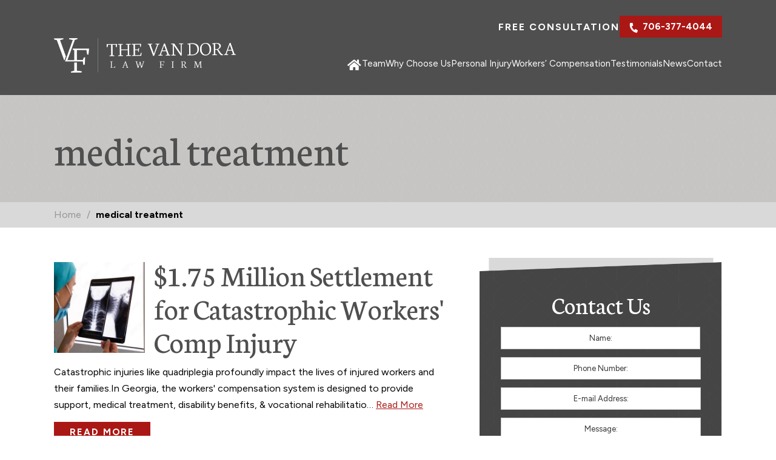

--- FILE ---
content_type: text/html; charset=UTF-8
request_url: https://www.vandoralawfirm.com/tag/medical-treatment/
body_size: 25717
content:

<!DOCTYPE html>
<!--[if IE 8 ]>    <html lang="en-US" class="no-js no-touch ie8"> <![endif]-->
<!--[if (gte IE 9)|(gt IEMobile 7)|!(IEMobile)|!(IE)]><!-->
<html lang="en-US" class="no-js no-touch"><!--<![endif]-->

<head> <script type="text/javascript">
/* <![CDATA[ */
var gform;gform||(document.addEventListener("gform_main_scripts_loaded",function(){gform.scriptsLoaded=!0}),document.addEventListener("gform/theme/scripts_loaded",function(){gform.themeScriptsLoaded=!0}),window.addEventListener("DOMContentLoaded",function(){gform.domLoaded=!0}),gform={domLoaded:!1,scriptsLoaded:!1,themeScriptsLoaded:!1,isFormEditor:()=>"function"==typeof InitializeEditor,callIfLoaded:function(o){return!(!gform.domLoaded||!gform.scriptsLoaded||!gform.themeScriptsLoaded&&!gform.isFormEditor()||(gform.isFormEditor()&&console.warn("The use of gform.initializeOnLoaded() is deprecated in the form editor context and will be removed in Gravity Forms 3.1."),o(),0))},initializeOnLoaded:function(o){gform.callIfLoaded(o)||(document.addEventListener("gform_main_scripts_loaded",()=>{gform.scriptsLoaded=!0,gform.callIfLoaded(o)}),document.addEventListener("gform/theme/scripts_loaded",()=>{gform.themeScriptsLoaded=!0,gform.callIfLoaded(o)}),window.addEventListener("DOMContentLoaded",()=>{gform.domLoaded=!0,gform.callIfLoaded(o)}))},hooks:{action:{},filter:{}},addAction:function(o,r,e,t){gform.addHook("action",o,r,e,t)},addFilter:function(o,r,e,t){gform.addHook("filter",o,r,e,t)},doAction:function(o){gform.doHook("action",o,arguments)},applyFilters:function(o){return gform.doHook("filter",o,arguments)},removeAction:function(o,r){gform.removeHook("action",o,r)},removeFilter:function(o,r,e){gform.removeHook("filter",o,r,e)},addHook:function(o,r,e,t,n){null==gform.hooks[o][r]&&(gform.hooks[o][r]=[]);var d=gform.hooks[o][r];null==n&&(n=r+"_"+d.length),gform.hooks[o][r].push({tag:n,callable:e,priority:t=null==t?10:t})},doHook:function(r,o,e){var t;if(e=Array.prototype.slice.call(e,1),null!=gform.hooks[r][o]&&((o=gform.hooks[r][o]).sort(function(o,r){return o.priority-r.priority}),o.forEach(function(o){"function"!=typeof(t=o.callable)&&(t=window[t]),"action"==r?t.apply(null,e):e[0]=t.apply(null,e)})),"filter"==r)return e[0]},removeHook:function(o,r,t,n){var e;null!=gform.hooks[o][r]&&(e=(e=gform.hooks[o][r]).filter(function(o,r,e){return!!(null!=n&&n!=o.tag||null!=t&&t!=o.priority)}),gform.hooks[o][r]=e)}});
/* ]]> */
</script>
<meta name="wordpress-version" content="6.8.1" />
  <meta http-equiv="Content-Type" content="text/html; charset=utf-8" /><script>if(navigator.userAgent.match(/MSIE|Internet Explorer/i)||navigator.userAgent.match(/Trident\/7\..*?rv:11/i)){var href=document.location.href;if(!href.match(/[?&]nowprocket/)){if(href.indexOf("?")==-1){if(href.indexOf("#")==-1){document.location.href=href+"?nowprocket=1"}else{document.location.href=href.replace("#","?nowprocket=1#")}}else{if(href.indexOf("#")==-1){document.location.href=href+"&nowprocket=1"}else{document.location.href=href.replace("#","&nowprocket=1#")}}}}</script><script>(()=>{class RocketLazyLoadScripts{constructor(){this.v="2.0.4",this.userEvents=["keydown","keyup","mousedown","mouseup","mousemove","mouseover","mouseout","touchmove","touchstart","touchend","touchcancel","wheel","click","dblclick","input"],this.attributeEvents=["onblur","onclick","oncontextmenu","ondblclick","onfocus","onmousedown","onmouseenter","onmouseleave","onmousemove","onmouseout","onmouseover","onmouseup","onmousewheel","onscroll","onsubmit"]}async t(){this.i(),this.o(),/iP(ad|hone)/.test(navigator.userAgent)&&this.h(),this.u(),this.l(this),this.m(),this.k(this),this.p(this),this._(),await Promise.all([this.R(),this.L()]),this.lastBreath=Date.now(),this.S(this),this.P(),this.D(),this.O(),this.M(),await this.C(this.delayedScripts.normal),await this.C(this.delayedScripts.defer),await this.C(this.delayedScripts.async),await this.T(),await this.F(),await this.j(),await this.A(),window.dispatchEvent(new Event("rocket-allScriptsLoaded")),this.everythingLoaded=!0,this.lastTouchEnd&&await new Promise(t=>setTimeout(t,500-Date.now()+this.lastTouchEnd)),this.I(),this.H(),this.U(),this.W()}i(){this.CSPIssue=sessionStorage.getItem("rocketCSPIssue"),document.addEventListener("securitypolicyviolation",t=>{this.CSPIssue||"script-src-elem"!==t.violatedDirective||"data"!==t.blockedURI||(this.CSPIssue=!0,sessionStorage.setItem("rocketCSPIssue",!0))},{isRocket:!0})}o(){window.addEventListener("pageshow",t=>{this.persisted=t.persisted,this.realWindowLoadedFired=!0},{isRocket:!0}),window.addEventListener("pagehide",()=>{this.onFirstUserAction=null},{isRocket:!0})}h(){let t;function e(e){t=e}window.addEventListener("touchstart",e,{isRocket:!0}),window.addEventListener("touchend",function i(o){o.changedTouches[0]&&t.changedTouches[0]&&Math.abs(o.changedTouches[0].pageX-t.changedTouches[0].pageX)<10&&Math.abs(o.changedTouches[0].pageY-t.changedTouches[0].pageY)<10&&o.timeStamp-t.timeStamp<200&&(window.removeEventListener("touchstart",e,{isRocket:!0}),window.removeEventListener("touchend",i,{isRocket:!0}),"INPUT"===o.target.tagName&&"text"===o.target.type||(o.target.dispatchEvent(new TouchEvent("touchend",{target:o.target,bubbles:!0})),o.target.dispatchEvent(new MouseEvent("mouseover",{target:o.target,bubbles:!0})),o.target.dispatchEvent(new PointerEvent("click",{target:o.target,bubbles:!0,cancelable:!0,detail:1,clientX:o.changedTouches[0].clientX,clientY:o.changedTouches[0].clientY})),event.preventDefault()))},{isRocket:!0})}q(t){this.userActionTriggered||("mousemove"!==t.type||this.firstMousemoveIgnored?"keyup"===t.type||"mouseover"===t.type||"mouseout"===t.type||(this.userActionTriggered=!0,this.onFirstUserAction&&this.onFirstUserAction()):this.firstMousemoveIgnored=!0),"click"===t.type&&t.preventDefault(),t.stopPropagation(),t.stopImmediatePropagation(),"touchstart"===this.lastEvent&&"touchend"===t.type&&(this.lastTouchEnd=Date.now()),"click"===t.type&&(this.lastTouchEnd=0),this.lastEvent=t.type,t.composedPath&&t.composedPath()[0].getRootNode()instanceof ShadowRoot&&(t.rocketTarget=t.composedPath()[0]),this.savedUserEvents.push(t)}u(){this.savedUserEvents=[],this.userEventHandler=this.q.bind(this),this.userEvents.forEach(t=>window.addEventListener(t,this.userEventHandler,{passive:!1,isRocket:!0})),document.addEventListener("visibilitychange",this.userEventHandler,{isRocket:!0})}U(){this.userEvents.forEach(t=>window.removeEventListener(t,this.userEventHandler,{passive:!1,isRocket:!0})),document.removeEventListener("visibilitychange",this.userEventHandler,{isRocket:!0}),this.savedUserEvents.forEach(t=>{(t.rocketTarget||t.target).dispatchEvent(new window[t.constructor.name](t.type,t))})}m(){const t="return false",e=Array.from(this.attributeEvents,t=>"data-rocket-"+t),i="["+this.attributeEvents.join("],[")+"]",o="[data-rocket-"+this.attributeEvents.join("],[data-rocket-")+"]",s=(e,i,o)=>{o&&o!==t&&(e.setAttribute("data-rocket-"+i,o),e["rocket"+i]=new Function("event",o),e.setAttribute(i,t))};new MutationObserver(t=>{for(const n of t)"attributes"===n.type&&(n.attributeName.startsWith("data-rocket-")||this.everythingLoaded?n.attributeName.startsWith("data-rocket-")&&this.everythingLoaded&&this.N(n.target,n.attributeName.substring(12)):s(n.target,n.attributeName,n.target.getAttribute(n.attributeName))),"childList"===n.type&&n.addedNodes.forEach(t=>{if(t.nodeType===Node.ELEMENT_NODE)if(this.everythingLoaded)for(const i of[t,...t.querySelectorAll(o)])for(const t of i.getAttributeNames())e.includes(t)&&this.N(i,t.substring(12));else for(const e of[t,...t.querySelectorAll(i)])for(const t of e.getAttributeNames())this.attributeEvents.includes(t)&&s(e,t,e.getAttribute(t))})}).observe(document,{subtree:!0,childList:!0,attributeFilter:[...this.attributeEvents,...e]})}I(){this.attributeEvents.forEach(t=>{document.querySelectorAll("[data-rocket-"+t+"]").forEach(e=>{this.N(e,t)})})}N(t,e){const i=t.getAttribute("data-rocket-"+e);i&&(t.setAttribute(e,i),t.removeAttribute("data-rocket-"+e))}k(t){Object.defineProperty(HTMLElement.prototype,"onclick",{get(){return this.rocketonclick||null},set(e){this.rocketonclick=e,this.setAttribute(t.everythingLoaded?"onclick":"data-rocket-onclick","this.rocketonclick(event)")}})}S(t){function e(e,i){let o=e[i];e[i]=null,Object.defineProperty(e,i,{get:()=>o,set(s){t.everythingLoaded?o=s:e["rocket"+i]=o=s}})}e(document,"onreadystatechange"),e(window,"onload"),e(window,"onpageshow");try{Object.defineProperty(document,"readyState",{get:()=>t.rocketReadyState,set(e){t.rocketReadyState=e},configurable:!0}),document.readyState="loading"}catch(t){console.log("WPRocket DJE readyState conflict, bypassing")}}l(t){this.originalAddEventListener=EventTarget.prototype.addEventListener,this.originalRemoveEventListener=EventTarget.prototype.removeEventListener,this.savedEventListeners=[],EventTarget.prototype.addEventListener=function(e,i,o){o&&o.isRocket||!t.B(e,this)&&!t.userEvents.includes(e)||t.B(e,this)&&!t.userActionTriggered||e.startsWith("rocket-")||t.everythingLoaded?t.originalAddEventListener.call(this,e,i,o):(t.savedEventListeners.push({target:this,remove:!1,type:e,func:i,options:o}),"mouseenter"!==e&&"mouseleave"!==e||t.originalAddEventListener.call(this,e,t.savedUserEvents.push,o))},EventTarget.prototype.removeEventListener=function(e,i,o){o&&o.isRocket||!t.B(e,this)&&!t.userEvents.includes(e)||t.B(e,this)&&!t.userActionTriggered||e.startsWith("rocket-")||t.everythingLoaded?t.originalRemoveEventListener.call(this,e,i,o):t.savedEventListeners.push({target:this,remove:!0,type:e,func:i,options:o})}}J(t,e){this.savedEventListeners=this.savedEventListeners.filter(i=>{let o=i.type,s=i.target||window;return e!==o||t!==s||(this.B(o,s)&&(i.type="rocket-"+o),this.$(i),!1)})}H(){EventTarget.prototype.addEventListener=this.originalAddEventListener,EventTarget.prototype.removeEventListener=this.originalRemoveEventListener,this.savedEventListeners.forEach(t=>this.$(t))}$(t){t.remove?this.originalRemoveEventListener.call(t.target,t.type,t.func,t.options):this.originalAddEventListener.call(t.target,t.type,t.func,t.options)}p(t){let e;function i(e){return t.everythingLoaded?e:e.split(" ").map(t=>"load"===t||t.startsWith("load.")?"rocket-jquery-load":t).join(" ")}function o(o){function s(e){const s=o.fn[e];o.fn[e]=o.fn.init.prototype[e]=function(){return this[0]===window&&t.userActionTriggered&&("string"==typeof arguments[0]||arguments[0]instanceof String?arguments[0]=i(arguments[0]):"object"==typeof arguments[0]&&Object.keys(arguments[0]).forEach(t=>{const e=arguments[0][t];delete arguments[0][t],arguments[0][i(t)]=e})),s.apply(this,arguments),this}}if(o&&o.fn&&!t.allJQueries.includes(o)){const e={DOMContentLoaded:[],"rocket-DOMContentLoaded":[]};for(const t in e)document.addEventListener(t,()=>{e[t].forEach(t=>t())},{isRocket:!0});o.fn.ready=o.fn.init.prototype.ready=function(i){function s(){parseInt(o.fn.jquery)>2?setTimeout(()=>i.bind(document)(o)):i.bind(document)(o)}return"function"==typeof i&&(t.realDomReadyFired?!t.userActionTriggered||t.fauxDomReadyFired?s():e["rocket-DOMContentLoaded"].push(s):e.DOMContentLoaded.push(s)),o([])},s("on"),s("one"),s("off"),t.allJQueries.push(o)}e=o}t.allJQueries=[],o(window.jQuery),Object.defineProperty(window,"jQuery",{get:()=>e,set(t){o(t)}})}P(){const t=new Map;document.write=document.writeln=function(e){const i=document.currentScript,o=document.createRange(),s=i.parentElement;let n=t.get(i);void 0===n&&(n=i.nextSibling,t.set(i,n));const c=document.createDocumentFragment();o.setStart(c,0),c.appendChild(o.createContextualFragment(e)),s.insertBefore(c,n)}}async R(){return new Promise(t=>{this.userActionTriggered?t():this.onFirstUserAction=t})}async L(){return new Promise(t=>{document.addEventListener("DOMContentLoaded",()=>{this.realDomReadyFired=!0,t()},{isRocket:!0})})}async j(){return this.realWindowLoadedFired?Promise.resolve():new Promise(t=>{window.addEventListener("load",t,{isRocket:!0})})}M(){this.pendingScripts=[];this.scriptsMutationObserver=new MutationObserver(t=>{for(const e of t)e.addedNodes.forEach(t=>{"SCRIPT"!==t.tagName||t.noModule||t.isWPRocket||this.pendingScripts.push({script:t,promise:new Promise(e=>{const i=()=>{const i=this.pendingScripts.findIndex(e=>e.script===t);i>=0&&this.pendingScripts.splice(i,1),e()};t.addEventListener("load",i,{isRocket:!0}),t.addEventListener("error",i,{isRocket:!0}),setTimeout(i,1e3)})})})}),this.scriptsMutationObserver.observe(document,{childList:!0,subtree:!0})}async F(){await this.X(),this.pendingScripts.length?(await this.pendingScripts[0].promise,await this.F()):this.scriptsMutationObserver.disconnect()}D(){this.delayedScripts={normal:[],async:[],defer:[]},document.querySelectorAll("script[type$=rocketlazyloadscript]").forEach(t=>{t.hasAttribute("data-rocket-src")?t.hasAttribute("async")&&!1!==t.async?this.delayedScripts.async.push(t):t.hasAttribute("defer")&&!1!==t.defer||"module"===t.getAttribute("data-rocket-type")?this.delayedScripts.defer.push(t):this.delayedScripts.normal.push(t):this.delayedScripts.normal.push(t)})}async _(){await this.L();let t=[];document.querySelectorAll("script[type$=rocketlazyloadscript][data-rocket-src]").forEach(e=>{let i=e.getAttribute("data-rocket-src");if(i&&!i.startsWith("data:")){i.startsWith("//")&&(i=location.protocol+i);try{const o=new URL(i).origin;o!==location.origin&&t.push({src:o,crossOrigin:e.crossOrigin||"module"===e.getAttribute("data-rocket-type")})}catch(t){}}}),t=[...new Map(t.map(t=>[JSON.stringify(t),t])).values()],this.Y(t,"preconnect")}async G(t){if(await this.K(),!0!==t.noModule||!("noModule"in HTMLScriptElement.prototype))return new Promise(e=>{let i;function o(){(i||t).setAttribute("data-rocket-status","executed"),e()}try{if(navigator.userAgent.includes("Firefox/")||""===navigator.vendor||this.CSPIssue)i=document.createElement("script"),[...t.attributes].forEach(t=>{let e=t.nodeName;"type"!==e&&("data-rocket-type"===e&&(e="type"),"data-rocket-src"===e&&(e="src"),i.setAttribute(e,t.nodeValue))}),t.text&&(i.text=t.text),t.nonce&&(i.nonce=t.nonce),i.hasAttribute("src")?(i.addEventListener("load",o,{isRocket:!0}),i.addEventListener("error",()=>{i.setAttribute("data-rocket-status","failed-network"),e()},{isRocket:!0}),setTimeout(()=>{i.isConnected||e()},1)):(i.text=t.text,o()),i.isWPRocket=!0,t.parentNode.replaceChild(i,t);else{const i=t.getAttribute("data-rocket-type"),s=t.getAttribute("data-rocket-src");i?(t.type=i,t.removeAttribute("data-rocket-type")):t.removeAttribute("type"),t.addEventListener("load",o,{isRocket:!0}),t.addEventListener("error",i=>{this.CSPIssue&&i.target.src.startsWith("data:")?(console.log("WPRocket: CSP fallback activated"),t.removeAttribute("src"),this.G(t).then(e)):(t.setAttribute("data-rocket-status","failed-network"),e())},{isRocket:!0}),s?(t.fetchPriority="high",t.removeAttribute("data-rocket-src"),t.src=s):t.src="data:text/javascript;base64,"+window.btoa(unescape(encodeURIComponent(t.text)))}}catch(i){t.setAttribute("data-rocket-status","failed-transform"),e()}});t.setAttribute("data-rocket-status","skipped")}async C(t){const e=t.shift();return e?(e.isConnected&&await this.G(e),this.C(t)):Promise.resolve()}O(){this.Y([...this.delayedScripts.normal,...this.delayedScripts.defer,...this.delayedScripts.async],"preload")}Y(t,e){this.trash=this.trash||[];let i=!0;var o=document.createDocumentFragment();t.forEach(t=>{const s=t.getAttribute&&t.getAttribute("data-rocket-src")||t.src;if(s&&!s.startsWith("data:")){const n=document.createElement("link");n.href=s,n.rel=e,"preconnect"!==e&&(n.as="script",n.fetchPriority=i?"high":"low"),t.getAttribute&&"module"===t.getAttribute("data-rocket-type")&&(n.crossOrigin=!0),t.crossOrigin&&(n.crossOrigin=t.crossOrigin),t.integrity&&(n.integrity=t.integrity),t.nonce&&(n.nonce=t.nonce),o.appendChild(n),this.trash.push(n),i=!1}}),document.head.appendChild(o)}W(){this.trash.forEach(t=>t.remove())}async T(){try{document.readyState="interactive"}catch(t){}this.fauxDomReadyFired=!0;try{await this.K(),this.J(document,"readystatechange"),document.dispatchEvent(new Event("rocket-readystatechange")),await this.K(),document.rocketonreadystatechange&&document.rocketonreadystatechange(),await this.K(),this.J(document,"DOMContentLoaded"),document.dispatchEvent(new Event("rocket-DOMContentLoaded")),await this.K(),this.J(window,"DOMContentLoaded"),window.dispatchEvent(new Event("rocket-DOMContentLoaded"))}catch(t){console.error(t)}}async A(){try{document.readyState="complete"}catch(t){}try{await this.K(),this.J(document,"readystatechange"),document.dispatchEvent(new Event("rocket-readystatechange")),await this.K(),document.rocketonreadystatechange&&document.rocketonreadystatechange(),await this.K(),this.J(window,"load"),window.dispatchEvent(new Event("rocket-load")),await this.K(),window.rocketonload&&window.rocketonload(),await this.K(),this.allJQueries.forEach(t=>t(window).trigger("rocket-jquery-load")),await this.K(),this.J(window,"pageshow");const t=new Event("rocket-pageshow");t.persisted=this.persisted,window.dispatchEvent(t),await this.K(),window.rocketonpageshow&&window.rocketonpageshow({persisted:this.persisted})}catch(t){console.error(t)}}async K(){Date.now()-this.lastBreath>45&&(await this.X(),this.lastBreath=Date.now())}async X(){return document.hidden?new Promise(t=>setTimeout(t)):new Promise(t=>requestAnimationFrame(t))}B(t,e){return e===document&&"readystatechange"===t||(e===document&&"DOMContentLoaded"===t||(e===window&&"DOMContentLoaded"===t||(e===window&&"load"===t||e===window&&"pageshow"===t)))}static run(){(new RocketLazyLoadScripts).t()}}RocketLazyLoadScripts.run()})();</script>
  <meta name="themodernfirm-framework-version" content="2.5.1.1" />
  
  
  <meta name="viewport" content="width=device-width, initial-scale=1" />
  <link rel="profile" href="https://gmpg.org/xfn/11" />
    <link rel="shortcut icon" href="https://www.vandoralawfirm.com/wp-content/uploads/sites/754/2024/12/favicon.ico" /><meta name='robots' content='index, follow, max-image-preview:large, max-snippet:-1, max-video-preview:-1' />
	<style>img:is([sizes="auto" i], [sizes^="auto," i]) { contain-intrinsic-size: 3000px 1500px }</style>
	
	<!-- This site is optimized with the Yoast SEO plugin v26.4 - https://yoast.com/wordpress/plugins/seo/ -->
	<title>medical treatment Blog Tag &#8212; The Van Dora Law Firm</title>
<link data-rocket-preload as="style" href="https://fonts.googleapis.com/css2?family=Neuton:ital,wght@0,200;0,300;0,400;0,700;0,800;1,400&#038;family=Figtree:ital,wght@0,300;0,400;0,500;0,600;0,700;0,800;0,900;1,300;1,400;1,500;1,600;1,700;1,800;1,900&#038;display=swap" rel="preload">
<link href="https://fonts.googleapis.com/css2?family=Neuton:ital,wght@0,200;0,300;0,400;0,700;0,800;1,400&#038;family=Figtree:ital,wght@0,300;0,400;0,500;0,600;0,700;0,800;0,900;1,300;1,400;1,500;1,600;1,700;1,800;1,900&#038;display=swap" media="print" onload="this.media=&#039;all&#039;" rel="stylesheet">
<noscript><link rel="stylesheet" href="https://fonts.googleapis.com/css2?family=Neuton:ital,wght@0,200;0,300;0,400;0,700;0,800;1,400&#038;family=Figtree:ital,wght@0,300;0,400;0,500;0,600;0,700;0,800;0,900;1,300;1,400;1,500;1,600;1,700;1,800;1,900&#038;display=swap"></noscript>
	<link rel="canonical" href="https://www.vandoralawfirm.com/tag/medical-treatment/" />
	<meta property="og:locale" content="en_US" />
	<meta property="og:type" content="article" />
	<meta property="og:title" content="medical treatment Blog Tag &#8212; The Van Dora Law Firm" />
	<meta property="og:url" content="https://www.vandoralawfirm.com/tag/medical-treatment/" />
	<meta property="og:site_name" content="The Van Dora Law Firm" />
	<meta property="og:image" content="https://www.vandoralawfirm.com/wp-content/uploads/sites/754/2021/10/TheVanDoraLawFirm-Logo.png" />
	<meta property="og:image:width" content="1998" />
	<meta property="og:image:height" content="473" />
	<meta property="og:image:type" content="image/png" />
	<script type="application/ld+json" class="yoast-schema-graph">{"@context":"https://schema.org","@graph":[{"@type":"CollectionPage","@id":"https://www.vandoralawfirm.com/tag/medical-treatment/","url":"https://www.vandoralawfirm.com/tag/medical-treatment/","name":"medical treatment Blog Tag &#8212; The Van Dora Law Firm","isPartOf":{"@id":"https://www.vandoralawfirm.com/#website"},"breadcrumb":{"@id":"https://www.vandoralawfirm.com/tag/medical-treatment/#breadcrumb"},"inLanguage":"en-US"},{"@type":"BreadcrumbList","@id":"https://www.vandoralawfirm.com/tag/medical-treatment/#breadcrumb","itemListElement":[{"@type":"ListItem","position":1,"name":"Home","item":"https://www.vandoralawfirm.com/"},{"@type":"ListItem","position":2,"name":"medical treatment"}]},{"@type":"WebSite","@id":"https://www.vandoralawfirm.com/#website","url":"https://www.vandoralawfirm.com/","name":"The Van Dora Law Firm","description":"Respected Advocates. Knowledgeable Lawyers.","potentialAction":[{"@type":"SearchAction","target":{"@type":"EntryPoint","urlTemplate":"https://www.vandoralawfirm.com/?s={search_term_string}"},"query-input":{"@type":"PropertyValueSpecification","valueRequired":true,"valueName":"search_term_string"}}],"inLanguage":"en-US"}]}</script>
	<!-- / Yoast SEO plugin. -->


<link rel='dns-prefetch' href='//use.fontawesome.com' />
<link rel='dns-prefetch' href='//fonts.googleapis.com' />
<link href='https://fonts.gstatic.com' crossorigin rel='preconnect' />
<link rel="alternate" type="application/rss+xml" title="The Van Dora Law Firm &raquo; medical treatment Tag Feed" href="https://www.vandoralawfirm.com/tag/medical-treatment/feed/" />
<link rel='stylesheet' id='fontawesome-css' href='https://use.fontawesome.com/releases/v5.9.0/css/all.css' type='text/css' media='all' />


<link rel='stylesheet' id='tmf-scaffolding-css' href='https://www.vandoralawfirm.com/wp-content/themes/themodernfirm-framework/assets/css/scaffolding.css' type='text/css' media='screen' />
<link rel='stylesheet' id='tmf-framework-css' href='https://www.vandoralawfirm.com/wp-content/themes/themodernfirm-framework/assets/css/framework.css' type='text/css' media='screen' />
<link rel='stylesheet' id='tmf-menu-css' href='https://www.vandoralawfirm.com/wp-content/themes/themodernfirm-framework/assets/css/menu.css' type='text/css' media='screen' />
<link rel='stylesheet' id='tmf-posts-css' href='https://www.vandoralawfirm.com/wp-content/themes/themodernfirm-framework/assets/css/posts.css' type='text/css' media='screen' />
<link rel='stylesheet' id='tmf-print-css' href='https://www.vandoralawfirm.com/wp-content/themes/themodernfirm-framework/assets/css/print.css' type='text/css' media='print' />
<link rel='stylesheet' id='tmf-structural-css' href='https://www.vandoralawfirm.com/wp-content/themes/mod-premium/vandora-law/assets/css/structural.css' type='text/css' media='screen' />
<link rel='stylesheet' id='tmf-child-posts-css' href='https://www.vandoralawfirm.com/wp-content/themes/mod-premium/vandora-law/assets/css/posts.css' type='text/css' media='screen' />
<link rel='stylesheet' id='tmf-child-print-css' href='https://www.vandoralawfirm.com/wp-content/themes/mod-premium/vandora-law/assets/css/print.css' type='text/css' media='print' />
<link rel='stylesheet' id='smk-accordion-css' href='https://www.vandoralawfirm.com/wp-content/themes/mod-premium/vandora-law/assets/css/smk-accordion.css' type='text/css' media='screen' />
<link rel='stylesheet' id='jquery.bxslider-css' href='https://www.vandoralawfirm.com/wp-content/themes/mod-premium/vandora-law/assets/css/jquery.bxslider.css' type='text/css' media='screen' />
<link rel='stylesheet' id='slick-css' href='https://www.vandoralawfirm.com/wp-content/themes/mod-premium/vandora-law/assets/css/slick.css' type='text/css' media='screen' />
<style id='wp-emoji-styles-inline-css' type='text/css'>

	img.wp-smiley, img.emoji {
		display: inline !important;
		border: none !important;
		box-shadow: none !important;
		height: 1em !important;
		width: 1em !important;
		margin: 0 0.07em !important;
		vertical-align: -0.1em !important;
		background: none !important;
		padding: 0 !important;
	}
</style>
<style id='classic-theme-styles-inline-css' type='text/css'>
/*! This file is auto-generated */
.wp-block-button__link{color:#fff;background-color:#32373c;border-radius:9999px;box-shadow:none;text-decoration:none;padding:calc(.667em + 2px) calc(1.333em + 2px);font-size:1.125em}.wp-block-file__button{background:#32373c;color:#fff;text-decoration:none}
</style>
<link rel='stylesheet' id='wp-components-css' href='https://www.vandoralawfirm.com/wp-includes/css/dist/components/style.min.css?ver=6.8.1' type='text/css' media='all' />
<link rel='stylesheet' id='wp-preferences-css' href='https://www.vandoralawfirm.com/wp-includes/css/dist/preferences/style.min.css?ver=6.8.1' type='text/css' media='all' />
<link rel='stylesheet' id='wp-block-editor-css' href='https://www.vandoralawfirm.com/wp-includes/css/dist/block-editor/style.min.css?ver=6.8.1' type='text/css' media='all' />
<link rel='stylesheet' id='popup-maker-block-library-style-css' href='https://www.vandoralawfirm.com/wp-content/plugins/popup-maker/dist/packages/block-library-style.css?ver=dbea705cfafe089d65f1' type='text/css' media='all' />
<link rel='stylesheet' id='myCustomStyles-css' href='https://www.vandoralawfirm.com/wp-content/plugins/tinymce-formats/editor-styles.css?ver=6.8.1' type='text/css' media='all' />
<link rel='stylesheet' id='wprevpro_w3-css' href='https://www.vandoralawfirm.com/wp-content/plugins/wp-review-slider-pro/public/css/wprevpro_w3_min.css?ver=12.5.2_1' type='text/css' media='all' />
<style id='rocket-lazyload-inline-css' type='text/css'>
.rll-youtube-player{position:relative;padding-bottom:56.23%;height:0;overflow:hidden;max-width:100%;}.rll-youtube-player:focus-within{outline: 2px solid currentColor;outline-offset: 5px;}.rll-youtube-player iframe{position:absolute;top:0;left:0;width:100%;height:100%;z-index:100;background:0 0}.rll-youtube-player img{bottom:0;display:block;left:0;margin:auto;max-width:100%;width:100%;position:absolute;right:0;top:0;border:none;height:auto;-webkit-transition:.4s all;-moz-transition:.4s all;transition:.4s all}.rll-youtube-player img:hover{-webkit-filter:brightness(75%)}.rll-youtube-player .play{height:100%;width:100%;left:0;top:0;position:absolute;background:url(https://www.vandoralawfirm.com/wp-content/plugins/wp-rocket/assets/img/youtube.png) no-repeat center;background-color: transparent !important;cursor:pointer;border:none;}
</style>
<script type="rocketlazyloadscript" data-rocket-type="text/javascript" data-rocket-src="https://www.vandoralawfirm.com/wp-includes/js/jquery/jquery.min.js?ver=3.7.1" id="jquery-core-js" data-rocket-defer defer></script>
<script type="rocketlazyloadscript" data-rocket-type="text/javascript" data-rocket-src="https://www.vandoralawfirm.com/wp-includes/js/jquery/jquery-migrate.min.js?ver=3.4.1" id="jquery-migrate-js" data-rocket-defer defer></script>
<script type="rocketlazyloadscript" data-rocket-type="text/javascript" data-rocket-src="https://www.vandoralawfirm.com/wp-content/themes/themodernfirm-framework/assets/js/core.js?ver=6.8.1" id="tmf-core-js" data-rocket-defer defer></script>
<script type="rocketlazyloadscript" data-rocket-type="text/javascript" data-rocket-src="https://www.vandoralawfirm.com/wp-content/themes/mod-premium/vandora-law/assets/js/Billboard.js?ver=6.8.1" id="tmf-billboard-js" data-rocket-defer defer></script>
<script type="rocketlazyloadscript" data-rocket-type="text/javascript" data-rocket-src="https://www.vandoralawfirm.com/wp-content/themes/mod-premium/vandora-law/assets/js/script.js?ver=6.8.1" id="tmf-script-js" data-rocket-defer defer></script>
<script type="rocketlazyloadscript" data-rocket-type="text/javascript" data-rocket-src="https://www.vandoralawfirm.com/wp-content/themes/mod-premium/vandora-law/assets/js/smk-accordion.js?ver=6.8.1" id="tmf-smk-accordion-js" data-rocket-defer defer></script>
<script type="rocketlazyloadscript" data-rocket-type="text/javascript" data-rocket-src="https://www.vandoralawfirm.com/wp-content/themes/mod-premium/vandora-law/assets/js/jquery.bxslider.min.js?ver=6.8.1" id="bx-slider-js" data-rocket-defer defer></script>
<script type="rocketlazyloadscript" data-rocket-type="text/javascript" data-rocket-src="https://www.vandoralawfirm.com/wp-content/themes/mod-premium/vandora-law/assets/js/slick.js?ver=6.8.1" id="slick-slider-js" data-rocket-defer defer></script>
<script type="rocketlazyloadscript" data-rocket-type="text/javascript" data-rocket-src="https://www.vandoralawfirm.com/wp-content/themes/mod-premium/vandora-law/assets/js/jquery.easytabs.min.js?ver=6.8.1" id="easytabs-js" data-rocket-defer defer></script>
<script type="rocketlazyloadscript" data-rocket-type="text/javascript" data-rocket-src="https://www.vandoralawfirm.com/wp-content/themes/themodernfirm-framework/assets/js/menu.js?ver=6.8.1" id="tmf-menu-js" data-rocket-defer defer></script>
<script type="text/javascript" id="wp-review-slider-pro_plublic-min-js-extra">
/* <![CDATA[ */
var wprevpublicjs_script_vars = {"wpfb_nonce":"856d21e25d","wpfb_ajaxurl":"https:\/\/www.vandoralawfirm.com\/wp-admin\/admin-ajax.php","wprevpluginsurl":"https:\/\/www.vandoralawfirm.com\/wp-content\/plugins\/wp-review-slider-pro","page_id":"340"};
/* ]]> */
</script>
<script type="rocketlazyloadscript" data-rocket-type="text/javascript" data-rocket-src="https://www.vandoralawfirm.com/wp-content/plugins/wp-review-slider-pro/public/js/wprev-public.min.js?ver=12.5.2_1" id="wp-review-slider-pro_plublic-min-js" data-rocket-defer defer></script>
<link rel="https://api.w.org/" href="https://www.vandoralawfirm.com/wp-json/" /><link rel="alternate" title="JSON" type="application/json" href="https://www.vandoralawfirm.com/wp-json/wp/v2/tags/340" /><link rel="EditURI" type="application/rsd+xml" title="RSD" href="https://www.vandoralawfirm.com/xmlrpc.php?rsd" />
<meta name="generator" content="WordPress 6.8.1" />
<style type="text/css" id="tmf-inline-styles-header"> #mobile-nav{ background-color: rgba(0, 0, 0, 1 ); }  #mobile-nav .mobile-menu{ background-color: #4f4f4f; }  #mobile-nav .menu .menu-item.display{ background-color: #666666; }  #mobile-nav .mob-expand-submenu:before{ color: #ffffff;} </style> 
		<! – Code snippet to speed up Google Fonts – > 
		<link rel="preconnect" href="https://fonts.googleapis.com">
		<link rel="preconnect" href="https://fonts.gstatic.com" crossorigin>
		<! – End of code snippet for Google Fonts – > 
    <noscript><style id="rocket-lazyload-nojs-css">.rll-youtube-player, [data-lazy-src]{display:none !important;}</style></noscript>			<script type="rocketlazyloadscript">window.addEventListener('DOMContentLoaded', function() {
				jQuery(function(){TMF.start_services(['feature_detection', 'navigation', 'accordion', 'map_adjust', 'video_support', 'obfuscate_email']);});
			});</script>
		<!-- google analytics -->
<!-- Global Site Tag (gtag.js) - Google Analytics -->
<script type="rocketlazyloadscript" async data-rocket-src="https://www.googletagmanager.com/gtag/js?id=G-PB0RVPEY8H"></script>
<script type="rocketlazyloadscript">
  window.dataLayer = window.dataLayer || [];
  function gtag(){dataLayer.push(arguments);}
  gtag('js', new Date());

  gtag('config', 'G-PB0RVPEY8H');
</script>
<a href="#body-wrapper" class="screen-reader-shortcut">Skip to main content</a><a href="#primary-nav-wrapper" class="screen-reader-shortcut">Skip to navigation</a><div id="top"></div><meta name="generator" content="WP Rocket 3.20.1.2" data-wpr-features="wpr_delay_js wpr_defer_js wpr_lazyload_images wpr_lazyload_iframes wpr_preload_links wpr_desktop" /></head>

<body data-rsssl=1 class="archive tag tag-medical-treatment tag-340 wp-theme-themodernfirm-framework wp-child-theme-mod-premiumvandora-law">
  <div data-rocket-location-hash="829d05a322dc635a36fdb6dca7f54a90" id="print-header">
	
	
	<img id="print-logo" class="logo" src="https://www.vandoralawfirm.com/wp-content/uploads/sites/754/2024/12/logo_3x.png" alt="The Van Dora Law Firm" />
</div>
			<div data-rocket-location-hash="20689d3d970865997fb0315ea3f3c983" id="header-wrapper" class="section-wrapper">
				<div data-rocket-location-hash="2a14c947958dcfd04dc9c36f1c08d08c" id="header-container" class="section-container">
					<div data-rocket-location-hash="7b039288ac4f43a987cd812d44807438" id="header" class="section">
					<div id="header-row"  class="row collapse-1200 ">
				<div id="header-cell-1"  class="cell span-7">
			<div class="inner">
		<div class="header-top-row">
	<div class="main-logo">
				<a href="https://www.vandoralawfirm.com/">

	<img id="site-logo" class="logo" src="https://www.vandoralawfirm.com/wp-content/uploads/sites/754/2024/12/logo_3x.png" srcset="https://www.vandoralawfirm.com/wp-content/uploads/sites/754/2024/12/logo_3x.png 1x, https://www.vandoralawfirm.com/wp-content/uploads/sites/754/2024/12/logo_3x.png 2x, https://www.vandoralawfirm.com/wp-content/uploads/sites/754/2024/12/logo_3x.png 3x" alt="The Van Dora Law Firm" width="358" height="68"/>
</a>		<div class="sticky-logo-view">
			<a href="https://www.vandoralawfirm.com/">
  <img class="sticky-logo"
    src="https://www.vandoralawfirm.com/wp-content/themes/mod-premium/vandora-law/assets/images/logo_3x.png"
    srcset="https://www.vandoralawfirm.com/wp-content/themes/mod-premium/vandora-law/assets/images/logo_1x.png 1x,
            https://www.vandoralawfirm.com/wp-content/themes/mod-premium/vandora-law/assets/images/logo_2x.png 2x,
            https://www.vandoralawfirm.com/wp-content/themes/mod-premium/vandora-law/assets/images/logo_3x.png 3x"
    alt="The Van Dora Law Firm"
    width="358"
    height="68"
  />
</a>		</div>
	</div>
	<div class="mobile-view">
		<div class="header-top">
			<div class="tmf-module-area tmf-single-module-area tmf-module-area-header">			<div class="tmf-module tmf-module-17 tmf-module-site-header---upper-right">
								<div class="tmf-module-content editor-content">
					<p>Free Consultation</p> <div><span class="tmf-field post-id-199 location phone-1"><a href="tel:706-377-4044">706-377-4044</a></span></div>				</div>
			</div>
		</div>		</div>
	</div>
</div>
</div></div>		<div id="header-cell-2"  class="cell span-17" role="complementary">
			<div class="inner">
		<div class="desktop-view">
	<div class="header-top">
		<div class="tmf-module-area tmf-single-module-area tmf-module-area-header">			<div class="tmf-module tmf-module-17 tmf-module-site-header---upper-right">
								<div class="tmf-module-content editor-content">
					<p>Free Consultation</p> <div><span class="tmf-field post-id-199 location phone-1"><a href="tel:706-377-4044">706-377-4044</a></span></div>				</div>
			</div>
		</div>	</div>
</div>
	
				<div id="primary-nav-wrapper" class="section-wrapper">
				<div id="primary-nav-container" class="section-container">
					<div id="primary-nav" class="section" role="navigation">
		
		<div class="menu-bar">Menu</div>

		<ul id="primary-nav-menu" class="menu"><li id="menu-item-5" class="home-icon menu-item menu-item-type-post_type menu-item-object-page menu-item-home first menu-item-5"><a href="https://www.vandoralawfirm.com/">Home</a></li>
<li id="menu-item-106" class="menu-item menu-item-type-custom menu-item-object-custom menu-item-has-children menu-item-106"><a href="/about-us/">Team</a>
<div class="wrap"><ul class="sub-menu">
	<li id="menu-item-107" class="menu-item menu-item-type-post_type menu-item-object-attorney first menu-item-107"><a href="https://www.vandoralawfirm.com/about-us/tash-j-van-dora/">Tash J. Van Dora</a></li>
	<li id="menu-item-108" class="menu-item menu-item-type-post_type menu-item-object-attorney menu-item-108"><a href="https://www.vandoralawfirm.com/about-us/jeremiah-t-van-dora/">Jeremiah T. Van Dora</a></li>
	<li id="menu-item-109" class="menu-item menu-item-type-post_type menu-item-object-attorney last menu-item-109"><a href="https://www.vandoralawfirm.com/about-us/tash-m-a-van-dora/">Tash M.A. Van Dora</a></li>
</ul></div>
</li>
<li id="menu-item-112" class="menu-item menu-item-type-post_type menu-item-object-page menu-item-112"><a href="https://www.vandoralawfirm.com/why-choose-us/">Why Choose Us</a></li>
<li id="menu-item-116" class="menu-item menu-item-type-post_type menu-item-object-practice-area menu-item-has-children menu-item-116"><a href="https://www.vandoralawfirm.com/legal-services/personal-injury-wrongful-death/">Personal Injury</a>
<div class="wrap"><ul class="sub-menu">
	<li id="menu-item-564" class="menu-item menu-item-type-post_type menu-item-object-practice-area first menu-item-564"><a href="https://www.vandoralawfirm.com/legal-services/personal-injury-wrongful-death/auto-accidents/">Car Accidents</a></li>
	<li id="menu-item-563" class="menu-item menu-item-type-post_type menu-item-object-practice-area menu-item-563"><a href="https://www.vandoralawfirm.com/legal-services/personal-injury-wrongful-death/truck-accidents/">Truck Accidents</a></li>
	<li id="menu-item-574" class="menu-item menu-item-type-post_type menu-item-object-practice-area menu-item-574"><a href="https://www.vandoralawfirm.com/legal-services/personal-injury-wrongful-death/motorcycle-accidents/">Motorcycle Accidents</a></li>
	<li id="menu-item-559" class="menu-item menu-item-type-post_type menu-item-object-practice-area menu-item-559"><a href="https://www.vandoralawfirm.com/legal-services/personal-injury-wrongful-death/pedestrian-accidents/">Pedestrian Accidents</a></li>
	<li id="menu-item-557" class="menu-item menu-item-type-post_type menu-item-object-practice-area menu-item-557"><a href="https://www.vandoralawfirm.com/legal-services/personal-injury-wrongful-death/bicycle-accidents/">Bicycle Accidents</a></li>
	<li id="menu-item-558" class="menu-item menu-item-type-post_type menu-item-object-practice-area menu-item-558"><a href="https://www.vandoralawfirm.com/legal-services/personal-injury-wrongful-death/wrongful-death/">Wrongful Death</a></li>
	<li id="menu-item-561" class="menu-item menu-item-type-post_type menu-item-object-practice-area menu-item-561"><a href="https://www.vandoralawfirm.com/legal-services/personal-injury-wrongful-death/nursing-home-negligence/">Nursing Home Negligence</a></li>
	<li id="menu-item-560" class="menu-item menu-item-type-post_type menu-item-object-practice-area menu-item-560"><a href="https://www.vandoralawfirm.com/legal-services/personal-injury-wrongful-death/medical-malpractice/">Medical Malpractice</a></li>
	<li id="menu-item-562" class="menu-item menu-item-type-post_type menu-item-object-practice-area menu-item-562"><a href="https://www.vandoralawfirm.com/legal-services/personal-injury-wrongful-death/slip-and-fall-premises-liability/">Slip and Fall Premises Liability</a></li>
	<li id="menu-item-320" class="menu-item menu-item-type-post_type menu-item-object-page last menu-item-320"><a href="https://www.vandoralawfirm.com/frequently-asked-questions-georgia-car-accident-lawsuits/">Accident Injury FAQs</a></li>
</ul></div>
</li>
<li id="menu-item-115" class="menu-item menu-item-type-post_type menu-item-object-practice-area menu-item-has-children menu-item-115"><a href="https://www.vandoralawfirm.com/legal-services/workers-compensation/">Workers’ Compensation</a>
<div class="wrap"><ul class="sub-menu">
	<li id="menu-item-565" class="menu-item menu-item-type-post_type menu-item-object-practice-area first menu-item-565"><a href="https://www.vandoralawfirm.com/legal-services/workers-compensation/occupational-disease/">Occupational Disease</a></li>
	<li id="menu-item-570" class="menu-item menu-item-type-post_type menu-item-object-practice-area menu-item-570"><a href="https://www.vandoralawfirm.com/legal-services/workers-compensation/catastrophic-injuries/">Catastrophic Injuries</a></li>
	<li id="menu-item-568" class="menu-item menu-item-type-post_type menu-item-object-practice-area menu-item-568"><a href="https://www.vandoralawfirm.com/legal-services/workers-compensation/death-benefits/">Death Benefits</a></li>
	<li id="menu-item-571" class="menu-item menu-item-type-post_type menu-item-object-practice-area menu-item-571"><a href="https://www.vandoralawfirm.com/legal-services/workers-compensation/permanent-partial-disability-benefits/">Permanent Partial Disability Benefits</a></li>
	<li id="menu-item-566" class="menu-item menu-item-type-post_type menu-item-object-practice-area menu-item-566"><a href="https://www.vandoralawfirm.com/legal-services/workers-compensation/temporary-total-and-temporary-partial-disability-benefits/">Temporary Total and Temporary Partial Disability Benefits</a></li>
	<li id="menu-item-567" class="menu-item menu-item-type-post_type menu-item-object-practice-area menu-item-567"><a href="https://www.vandoralawfirm.com/legal-services/workers-compensation/rehabilitation-benefits/">Rehabilitation Benefits</a></li>
	<li id="menu-item-319" class="menu-item menu-item-type-post_type menu-item-object-page last menu-item-319"><a href="https://www.vandoralawfirm.com/frequently-asked-questions-georgia-workers-compensation-claims/">Workers’ Compensation FAQs</a></li>
</ul></div>
</li>
<li id="menu-item-119" class="menu-item menu-item-type-custom menu-item-object-custom menu-item-119"><a href="/attorney-reviews/">Testimonials</a></li>
<li id="menu-item-120" class="menu-item menu-item-type-post_type menu-item-object-page current_page_parent menu-item-120"><a href="https://www.vandoralawfirm.com/news/">News</a></li>
<li id="menu-item-121" class="menu-item menu-item-type-custom menu-item-object-custom last menu-item-121"><a href="/contact-us/">Contact</a></li>
</ul>
					</div>
			</div>
		</div>
		
<div class="sticky-view">
	<div class="tmf-post-list phone">
<span class="tmf-field post-id-199 location phone-1">
  <a href="tel:7063774044">706-377-4044</a>
</span>
<span class="tmf-field post-id-201 location phone-1">
  <a href="tel:7063774044">706-377-4044</a>
</span></div>	</div>

			<div id="mobile-header-bottom-wrapper" class="section-wrapper">
				<div id="mobile-header-bottom-container" class="section-container">
					<div id="mobile-header-bottom" class="section">
		
				<div id="mobile-header-bottom-row"  class="row  ">
		
							<div id="mobile-header-bottom-cell-1"  class="cell span-6">
			<div class="inner">
						<div class="location-phone">
					<a class="phone" href="tel:706-377-4044">
													Call Us
											</a>
				</div>
		
					</div></div>		<div id="mobile-header-bottom-cell-2"  class="cell span-6" role="complementary">
			<div class="inner">
						<div class="location-email">
					<a class="email" href="mailto:info@vandoralaw.com">
													Email Us
											</a>
				</div>
		
	    
		</div></div>		<div id="mobile-header-bottom-cell-3"  class="cell span-6">
			<div class="inner">
			        	
	
				<div id="mobile-nav-wrapper" class="section-wrapper">
				<div id="mobile-nav-container" class="section-container">
					<div id="mobile-nav" class="section">
		
		<div class="menu-bar-container">

			<div class="menu-bar">
				<div class="hamburger-container">
					<div class="hamburger"></div>
				</div>
				<div class="menu-label">
					Menu				</div>
			</div>

		</div>

		<div class="mobile-menu-container">

			<div class="mobile-menu  mobile-menu-fade-in submenu-icon-plus-sign">

				<div class="top-part">
					<i class="fas fa-times mob-cancel-button"></i>

					
				</div>

				<ul id="mobile-nav-nav-menu" class="menu"><li class="home-icon menu-item menu-item-type-post_type menu-item-object-page menu-item-home first menu-item-5"><a href="https://www.vandoralawfirm.com/">Home</a></li>
<li class="menu-item menu-item-type-custom menu-item-object-custom menu-item-has-children menu-item-106"><a href="/about-us/">Team</a>
<div class="wrap"><ul class="sub-menu">
	<li class="menu-item menu-item-type-post_type menu-item-object-attorney first menu-item-107"><a href="https://www.vandoralawfirm.com/about-us/tash-j-van-dora/">Tash J. Van Dora</a></li>
	<li class="menu-item menu-item-type-post_type menu-item-object-attorney menu-item-108"><a href="https://www.vandoralawfirm.com/about-us/jeremiah-t-van-dora/">Jeremiah T. Van Dora</a></li>
	<li class="menu-item menu-item-type-post_type menu-item-object-attorney last menu-item-109"><a href="https://www.vandoralawfirm.com/about-us/tash-m-a-van-dora/">Tash M.A. Van Dora</a></li>
</ul></div>
</li>
<li class="menu-item menu-item-type-post_type menu-item-object-page menu-item-112"><a href="https://www.vandoralawfirm.com/why-choose-us/">Why Choose Us</a></li>
<li class="menu-item menu-item-type-post_type menu-item-object-practice-area menu-item-has-children menu-item-116"><a href="https://www.vandoralawfirm.com/legal-services/personal-injury-wrongful-death/">Personal Injury</a>
<div class="wrap"><ul class="sub-menu">
	<li class="menu-item menu-item-type-post_type menu-item-object-practice-area first menu-item-564"><a href="https://www.vandoralawfirm.com/legal-services/personal-injury-wrongful-death/auto-accidents/">Car Accidents</a></li>
	<li class="menu-item menu-item-type-post_type menu-item-object-practice-area menu-item-563"><a href="https://www.vandoralawfirm.com/legal-services/personal-injury-wrongful-death/truck-accidents/">Truck Accidents</a></li>
	<li class="menu-item menu-item-type-post_type menu-item-object-practice-area menu-item-574"><a href="https://www.vandoralawfirm.com/legal-services/personal-injury-wrongful-death/motorcycle-accidents/">Motorcycle Accidents</a></li>
	<li class="menu-item menu-item-type-post_type menu-item-object-practice-area menu-item-559"><a href="https://www.vandoralawfirm.com/legal-services/personal-injury-wrongful-death/pedestrian-accidents/">Pedestrian Accidents</a></li>
	<li class="menu-item menu-item-type-post_type menu-item-object-practice-area menu-item-557"><a href="https://www.vandoralawfirm.com/legal-services/personal-injury-wrongful-death/bicycle-accidents/">Bicycle Accidents</a></li>
	<li class="menu-item menu-item-type-post_type menu-item-object-practice-area menu-item-558"><a href="https://www.vandoralawfirm.com/legal-services/personal-injury-wrongful-death/wrongful-death/">Wrongful Death</a></li>
	<li class="menu-item menu-item-type-post_type menu-item-object-practice-area menu-item-561"><a href="https://www.vandoralawfirm.com/legal-services/personal-injury-wrongful-death/nursing-home-negligence/">Nursing Home Negligence</a></li>
	<li class="menu-item menu-item-type-post_type menu-item-object-practice-area menu-item-560"><a href="https://www.vandoralawfirm.com/legal-services/personal-injury-wrongful-death/medical-malpractice/">Medical Malpractice</a></li>
	<li class="menu-item menu-item-type-post_type menu-item-object-practice-area menu-item-562"><a href="https://www.vandoralawfirm.com/legal-services/personal-injury-wrongful-death/slip-and-fall-premises-liability/">Slip and Fall Premises Liability</a></li>
	<li class="menu-item menu-item-type-post_type menu-item-object-page last menu-item-320"><a href="https://www.vandoralawfirm.com/frequently-asked-questions-georgia-car-accident-lawsuits/">Accident Injury FAQs</a></li>
</ul></div>
</li>
<li class="menu-item menu-item-type-post_type menu-item-object-practice-area menu-item-has-children menu-item-115"><a href="https://www.vandoralawfirm.com/legal-services/workers-compensation/">Workers’ Compensation</a>
<div class="wrap"><ul class="sub-menu">
	<li class="menu-item menu-item-type-post_type menu-item-object-practice-area first menu-item-565"><a href="https://www.vandoralawfirm.com/legal-services/workers-compensation/occupational-disease/">Occupational Disease</a></li>
	<li class="menu-item menu-item-type-post_type menu-item-object-practice-area menu-item-570"><a href="https://www.vandoralawfirm.com/legal-services/workers-compensation/catastrophic-injuries/">Catastrophic Injuries</a></li>
	<li class="menu-item menu-item-type-post_type menu-item-object-practice-area menu-item-568"><a href="https://www.vandoralawfirm.com/legal-services/workers-compensation/death-benefits/">Death Benefits</a></li>
	<li class="menu-item menu-item-type-post_type menu-item-object-practice-area menu-item-571"><a href="https://www.vandoralawfirm.com/legal-services/workers-compensation/permanent-partial-disability-benefits/">Permanent Partial Disability Benefits</a></li>
	<li class="menu-item menu-item-type-post_type menu-item-object-practice-area menu-item-566"><a href="https://www.vandoralawfirm.com/legal-services/workers-compensation/temporary-total-and-temporary-partial-disability-benefits/">Temporary Total and Temporary Partial Disability Benefits</a></li>
	<li class="menu-item menu-item-type-post_type menu-item-object-practice-area menu-item-567"><a href="https://www.vandoralawfirm.com/legal-services/workers-compensation/rehabilitation-benefits/">Rehabilitation Benefits</a></li>
	<li class="menu-item menu-item-type-post_type menu-item-object-page last menu-item-319"><a href="https://www.vandoralawfirm.com/frequently-asked-questions-georgia-workers-compensation-claims/">Workers’ Compensation FAQs</a></li>
</ul></div>
</li>
<li class="menu-item menu-item-type-custom menu-item-object-custom menu-item-119"><a href="/attorney-reviews/">Testimonials</a></li>
<li class="menu-item menu-item-type-post_type menu-item-object-page current_page_parent menu-item-120"><a href="https://www.vandoralawfirm.com/news/">News</a></li>
<li class="menu-item menu-item-type-custom menu-item-object-custom last menu-item-121"><a href="/contact-us/">Contact</a></li>
</ul>
					<div class="mobile-location">
						<div class="tmf-post-list mobile"><div class="tmf-post tmf-post-199 location mobile-location first-post" itemscope itemtype="http://schema.org/Organization">

	<div class="location-small-container">
		<div class="location-small-1">
			<!-- Address -->
			<a  href="http://maps.google.com/?q=21%20Vickery%20Street%20Hartwell%2C%20GA%2030643" target="_blank" class="location-map-link">
				<div class="location-address">
					<span class="map-label"><i class="fas fa-map-marker-alt"></i></span>
					<span class="address" itemprop="address" itemscope itemtype="http://schema.org/PostalAddress">
						<div class="title business-name" itemprop="name">
							<strong>Hartwell Office</strong>
						</div>
													<div itemprop="streetAddress">
								21 Vickery Street<br />
															</div>
							<span itemprop="addressLocality">Hartwell</span>, 
							<span itemprop="addressRegion">GA</span> 
							<span itemprop="postalCode">30643</span>
											</span>
				</div>
			</a>
			<!-- Phone 1 -->
											<div class="phone phone-1">
					<span class="label"><i class="fas fa-phone-alt"></i></span>
						<span class="value" itemprop="telephone"><a href="tel:7063774044">706-377-4044</a></span>
				</div>
						<!-- Fax -->
							<div class="fax">
					<span class="label"><i class="fas fa-fax"></i></span>
					<span class="value">678-623-3859</span>
				</div>
						<!-- Email -->
							<div class="email">
					<span class="label"><i class="fas fa-envelope"></i></span>
					<a class="tmf-email value" href="#" title="Email" data-front="info" data-back="vandoralaw.com"></a>				</div>
					</div>
	</div>
	
</div><div class="tmf-post tmf-post-201 location mobile-location last-post" itemscope itemtype="http://schema.org/Organization">

	<div class="location-small-container">
		<div class="location-small-1">
			<!-- Address -->
			<a  href="http://maps.google.com/?q=367%20Prince%20Avenue%20Athens%2C%20GA%2030601" target="_blank" class="location-map-link">
				<div class="location-address">
					<span class="map-label"><i class="fas fa-map-marker-alt"></i></span>
					<span class="address" itemprop="address" itemscope itemtype="http://schema.org/PostalAddress">
						<div class="title business-name" itemprop="name">
							<strong>Athens Office</strong>
						</div>
													<div itemprop="streetAddress">
								367 Prince Avenue<br />
																	Ste. 3-A															</div>
							<span itemprop="addressLocality">Athens</span>, 
							<span itemprop="addressRegion">GA</span> 
							<span itemprop="postalCode">30601</span>
											</span>
				</div>
			</a>
			<!-- Phone 1 -->
											<div class="phone phone-1">
					<span class="label"><i class="fas fa-phone-alt"></i></span>
						<span class="value" itemprop="telephone"><a href="tel:7063774044">706-377-4044</a></span>
				</div>
						<!-- Fax -->
							<div class="fax">
					<span class="label"><i class="fas fa-fax"></i></span>
					<span class="value">678-623-3859</span>
				</div>
						<!-- Email -->
							<div class="email">
					<span class="label"><i class="fas fa-envelope"></i></span>
					<a class="tmf-email value" href="#" title="Email" data-front="info" data-back="vandoralaw.com"></a>				</div>
					</div>
	</div>
	
</div></div>					</div>


			</div>

			<div class="mobile-menu-back-drop"></div>

		</div>

					</div>
			</div>
		</div>
		


<style type="text/css">
@media screen and (max-width: 950px){
	#mobile-nav-wrapper {
		display: block;
	}

	#primary-nav {
		display: none;
	}
}

.tmf-post.location.mobile-location {
	background: #4f4f4f;
}
.tmf-post.location.mobile-location,
.tmf-post.location.mobile-location a {
	color: #ffffff !important;
}
.tmf-post.location.mobile-location .map-label,
.tmf-post.location.mobile-location .label {
	color: #ffffff;
}
</style>


	</div></div></div>
				</div>
			</div>
		</div>
		
	<style type="text/css">
		@media screen and (max-width: 950px){
			#mobile-header-bottom-wrapper {
				display: block;
			}
		}
					#mobile-header-bottom a.phone::before,
			#mobile-header-bottom a.email::before,
			#mobile-header-bottom a.mh-button::before,
			#mobile-header-bottom #mobile-nav .hamburger::before {
							background: #aa1815 !important;
									}
							#mobile-header-bottom a.phone::before,
			#mobile-header-bottom a.email::before,
			#mobile-header-bottom a.mh-button::before,
			#mobile-header-bottom #mobile-nav .hamburger::before {
				color: #ffffff !important;
			}
													#mobile-header-bottom .location-phone a,
			#mobile-header-bottom .location-email a,
			#mobile-header-bottom .mobile-header-button a,
			#mobile-header-bottom .menu-bar-container .menu-label {
							color: #ffffff !important;
												}
			</style>
</div></div></div>				</div>
			</div>
		</div>
		
			<div data-rocket-location-hash="6b3402505a2b5c290b8f104d926de0cf" id="int-title-wrapper" class="section-wrapper">
				<div data-rocket-location-hash="7601f1f0958b833c93e6ab7af26ad705" id="int-title-container" class="section-container">
					<div data-rocket-location-hash="f0c3cdcce5bff9b5d63e5d942dd6decf" id="int-title" class="section">
			<div class="int-title-content">
		<h1 id="page-title"><span class="title-arrow"> » </span>medical treatment</h1>	</div>
				</div>
			</div>
		</div>
		
			<div data-rocket-location-hash="2fdded113f86e65af6f9046f2e61a185" id="breadcrumb-wrapper" class="section-wrapper">
				<div data-rocket-location-hash="69359c2b2d8412fe78308ce980a07297" id="breadcrumb-container" class="section-container">
					<div data-rocket-location-hash="7039c18c9321575d66fe9663b58ce1ba" id="breadcrumb" class="section">
						<div id="breadcrumb-row"  class="row collapse-1050 ">
				<div id="breadcrumbs" itemscope itemtype="https://schema.org/BreadcrumbList"><span itemprop="itemListElement" itemscope itemtype="https://schema.org/ListItem" class="s"><a href="https://www.vandoralawfirm.com/" itemprop="item"><span itemprop="name">Home</span></a><meta itemprop="position" content="1" /></span> <span class="bread-divider"> / </span> <span itemprop="itemListElement" itemscope itemtype="https://schema.org/ListItem" class="s"><span class="current" itemprop="name">medical treatment</span><meta itemprop="position" content="2" /></span></div>	</div></div></div>				</div>
			</div>
		</div>
		
			<div data-rocket-location-hash="ca71ff166486b28cfc01b1158f35e610" id="body-wrapper" class="section-wrapper" role="main">
				<div data-rocket-location-hash="e418f8677318264b98c144df6c9e04bc" id="body-container" class="section-container">
					<div data-rocket-location-hash="7129548cb56ae76a73483218bec8f124" id="body" class="section">
						<div id="body-row"  class="row collapse-1050 ">
						<div id="body-cell-1"  class="cell span-16">
			<div class="inner">
																<div class="tmf-post-list medium"><div class="tmf-post tmf-post-521 post medium first-post">

		<a href="https://www.vandoralawfirm.com/1-75-million-settlement-for-catastrophic-workers-comp-injury/" title="Read more about $1.75 Million Settlement…">
		<img class="thumbnail not-mobile" src="data:image/svg+xml,%3Csvg%20xmlns='http://www.w3.org/2000/svg'%20viewBox='0%200%200%200'%3E%3C/svg%3E" alt="$1.75 Million Settlement…" data-lazy-src="https://www.vandoralawfirm.com/wp-content/uploads/sites/754/primary-images/524-521.jpg" /><noscript><img class="thumbnail not-mobile" src="https://www.vandoralawfirm.com/wp-content/uploads/sites/754/primary-images/524-521.jpg" alt="$1.75 Million Settlement…" /></noscript>
		</a>
		<!--  -->

	<h2 class="title">
		<a href="https://www.vandoralawfirm.com/1-75-million-settlement-for-catastrophic-workers-comp-injury/" title="Read more about $1.75 Million Settlement…">
			$1.75 Million Settlement for Catastrophic Workers' Comp Injury		</a>
	</h2>

	<!-- <div class="post-information-container">

					<div class="date">
				July 9th, 2024			</div>
		
					<div class="tmf-author"><a href="https://www.vandoralawfirm.com/about-us/jeremiah-t-van-dora/" title="View Jeremiah T. Van Dora's Profile"><img class="author-thumbnail" src="data:image/svg+xml,%3Csvg%20xmlns='http://www.w3.org/2000/svg'%20viewBox='0%200%200%200'%3E%3C/svg%3E" data-lazy-src="https://www.vandoralawfirm.com/wp-content/uploads/sites/754/thumbnail-images/1057-102.jpg" /><noscript><img class="author-thumbnail" src="https://www.vandoralawfirm.com/wp-content/uploads/sites/754/thumbnail-images/1057-102.jpg" /></noscript></a><div class="author-name-container"><div class="author-label label">Posted By </div><a href="https://www.vandoralawfirm.com/about-us/jeremiah-t-van-dora/" title="View Jeremiah T. Van Dora's Profile"><div class="author-name">Jeremiah T. Van Dora</div></a></div><div class="clear"></div></div>		
		
	</div> -->

	<!-- <div class="clear"></div> -->

	<div class="excerpt">
					<a href="https://www.vandoralawfirm.com/1-75-million-settlement-for-catastrophic-workers-comp-injury/" title="Read more about $1.75 Million Settlement…">
				<img class="thumbnail mobile" src="data:image/svg+xml,%3Csvg%20xmlns='http://www.w3.org/2000/svg'%20viewBox='0%200%200%200'%3E%3C/svg%3E" data-lazy-src="https://www.vandoralawfirm.com/wp-content/uploads/sites/754/primary-images/524-521.jpg" /><noscript><img class="thumbnail mobile" src="https://www.vandoralawfirm.com/wp-content/uploads/sites/754/primary-images/524-521.jpg" /></noscript>
			</a>
				<!--  -->

		Catastrophic injuries like quadriplegia profoundly impact the lives of injured workers and their families.In Georgia, the workers' compensation system is designed to provide support, medical treatment, disability benefits, & vocational rehabilitatio…
		<a href="https://www.vandoralawfirm.com/1-75-million-settlement-for-catastrophic-workers-comp-injury/" class="read-more" title="Read more about $1.75 Million Settlement…">
			Read More
		</a>
	</div>

	<div class="clear"></div>

	<a href="https://www.vandoralawfirm.com/1-75-million-settlement-for-catastrophic-workers-comp-injury/" class="read-more-button tmf-button medium" title="Read more about $1.75 Million Settlement…">
		Read More
	</a>

	
<div class="social-buttons">

      <div class="facebook-share">
      <a href="https://www.facebook.com/sharer/sharer.php?u=https%3A%2F%2Fwww.vandoralawfirm.com%2Ftag%2Fmedical-treatment%2F"
         target="_blank" 
         rel="noopener" 
         class="facebook-share-link">
        <img src="data:image/svg+xml,%3Csvg%20xmlns='http://www.w3.org/2000/svg'%20viewBox='0%200%2020%2020'%3E%3C/svg%3E" 
             alt="Share on Facebook" 
             width="20" 
             height="20" 
             style="vertical-align:middle;margin-right:4px;" data-lazy-src="https://www.facebook.com/images/fb_icon_325x325.png"><noscript><img src="https://www.facebook.com/images/fb_icon_325x325.png" 
             alt="Share on Facebook" 
             width="20" 
             height="20" 
             style="vertical-align:middle;margin-right:4px;"></noscript>
        Share
      </a>
    </div>
  

      <div class="twitter-tweet">
      <a href="https://twitter.com/share"
         class="twitter-share-button"
         data-url="https://www.vandoralawfirm.com/tag/medical-treatment/">Tweet</a>
      <script type="rocketlazyloadscript" async data-rocket-src="https://platform.twitter.com/widgets.js"></script>
    </div>
  

  

      <div class="linkedin-share">
      <script type="rocketlazyloadscript" data-rocket-type="text/javascript" data-rocket-src="https://platform.linkedin.com/in.js" data-rocket-defer defer>lang: en_US</script>
      <script type="IN/Share"
              data-counter="right"
              data-url="https://www.vandoralawfirm.com/tag/medical-treatment/"></script>
    </div>
  
</div>


	<div class="clear"></div>

</div><div class="tmf-post tmf-post-487 post medium middle-post">

		<a href="https://www.vandoralawfirm.com/260k-workers-comp-settlement-for-deputy-sheriff/" title="Read more about $260,000 Workers' Comp Se…">
		<img class="thumbnail not-mobile" src="data:image/svg+xml,%3Csvg%20xmlns='http://www.w3.org/2000/svg'%20viewBox='0%200%200%200'%3E%3C/svg%3E" alt="gavel on top of dollar bills - settlement concept" data-lazy-src="https://www.vandoralawfirm.com/wp-content/uploads/sites/754/primary-images/1065-487.jpg" /><noscript><img class="thumbnail not-mobile" src="https://www.vandoralawfirm.com/wp-content/uploads/sites/754/primary-images/1065-487.jpg" alt="gavel on top of dollar bills - settlement concept" /></noscript>
		</a>
		<!-- 		<a href="https://www.vandoralawfirm.com/260k-workers-comp-settlement-for-deputy-sheriff/" title="Read more about $260,000 Workers' Comp Se…">
			<img class="thumbnail not-mobile" src="data:image/svg+xml,%3Csvg%20xmlns='http://www.w3.org/2000/svg'%20viewBox='0%200%200%200'%3E%3C/svg%3E" alt="gavel on top of dollar bills - settlement concept" data-lazy-src="https://www.vandoralawfirm.com/wp-content/uploads/sites/754/thumbnail-images/1065-487.jpg" /><noscript><img class="thumbnail not-mobile" src="https://www.vandoralawfirm.com/wp-content/uploads/sites/754/thumbnail-images/1065-487.jpg" alt="gavel on top of dollar bills - settlement concept" /></noscript>
		</a>
	 -->

	<h2 class="title">
		<a href="https://www.vandoralawfirm.com/260k-workers-comp-settlement-for-deputy-sheriff/" title="Read more about $260,000 Workers' Comp Se…">
			$260,000 Workers' Comp Settlement for Deputy Sheriff		</a>
	</h2>

	<!-- <div class="post-information-container">

					<div class="date">
				December 5th, 2021			</div>
		
					<div class="tmf-author"><a href="https://www.vandoralawfirm.com/about-us/jeremiah-t-van-dora/" title="View Jeremiah T. Van Dora's Profile"><img class="author-thumbnail" src="data:image/svg+xml,%3Csvg%20xmlns='http://www.w3.org/2000/svg'%20viewBox='0%200%200%200'%3E%3C/svg%3E" data-lazy-src="https://www.vandoralawfirm.com/wp-content/uploads/sites/754/thumbnail-images/1057-102.jpg" /><noscript><img class="author-thumbnail" src="https://www.vandoralawfirm.com/wp-content/uploads/sites/754/thumbnail-images/1057-102.jpg" /></noscript></a><div class="author-name-container"><div class="author-label label">Posted By </div><a href="https://www.vandoralawfirm.com/about-us/jeremiah-t-van-dora/" title="View Jeremiah T. Van Dora's Profile"><div class="author-name">Jeremiah T. Van Dora</div></a></div><div class="clear"></div></div>		
		
	</div> -->

	<!-- <div class="clear"></div> -->

	<div class="excerpt">
					<a href="https://www.vandoralawfirm.com/260k-workers-comp-settlement-for-deputy-sheriff/" title="Read more about $260,000 Workers' Comp Se…">
				<img class="thumbnail mobile" src="data:image/svg+xml,%3Csvg%20xmlns='http://www.w3.org/2000/svg'%20viewBox='0%200%200%200'%3E%3C/svg%3E" data-lazy-src="https://www.vandoralawfirm.com/wp-content/uploads/sites/754/primary-images/1065-487.jpg" /><noscript><img class="thumbnail mobile" src="https://www.vandoralawfirm.com/wp-content/uploads/sites/754/primary-images/1065-487.jpg" /></noscript>
			</a>
				<!-- 			<a href="https://www.vandoralawfirm.com/260k-workers-comp-settlement-for-deputy-sheriff/" title="Read more about $260,000 Workers' Comp Se…">
				<img class="thumbnail mobile" src="data:image/svg+xml,%3Csvg%20xmlns='http://www.w3.org/2000/svg'%20viewBox='0%200%200%200'%3E%3C/svg%3E" data-lazy-src="https://www.vandoralawfirm.com/wp-content/uploads/sites/754/thumbnail-images/1065-487.jpg" /><noscript><img class="thumbnail mobile" src="https://www.vandoralawfirm.com/wp-content/uploads/sites/754/thumbnail-images/1065-487.jpg" /></noscript>
			</a>
		 -->

		Jeremiah T. Van Dora recovered $260,000.00 for a northeast Georgia deputy sheriff who suffered severe injuries as a result of his on-the-job accident.
		<a href="https://www.vandoralawfirm.com/260k-workers-comp-settlement-for-deputy-sheriff/" class="read-more" title="Read more about $260,000 Workers' Comp Se…">
			Read More
		</a>
	</div>

	<div class="clear"></div>

	<a href="https://www.vandoralawfirm.com/260k-workers-comp-settlement-for-deputy-sheriff/" class="read-more-button tmf-button medium" title="Read more about $260,000 Workers' Comp Se…">
		Read More
	</a>

	
<div class="social-buttons">

      <div class="facebook-share">
      <a href="https://www.facebook.com/sharer/sharer.php?u=https%3A%2F%2Fwww.vandoralawfirm.com%2Ftag%2Fmedical-treatment%2F"
         target="_blank" 
         rel="noopener" 
         class="facebook-share-link">
        <img src="data:image/svg+xml,%3Csvg%20xmlns='http://www.w3.org/2000/svg'%20viewBox='0%200%2020%2020'%3E%3C/svg%3E" 
             alt="Share on Facebook" 
             width="20" 
             height="20" 
             style="vertical-align:middle;margin-right:4px;" data-lazy-src="https://www.facebook.com/images/fb_icon_325x325.png"><noscript><img src="https://www.facebook.com/images/fb_icon_325x325.png" 
             alt="Share on Facebook" 
             width="20" 
             height="20" 
             style="vertical-align:middle;margin-right:4px;"></noscript>
        Share
      </a>
    </div>
  

      <div class="twitter-tweet">
      <a href="https://twitter.com/share"
         class="twitter-share-button"
         data-url="https://www.vandoralawfirm.com/tag/medical-treatment/">Tweet</a>
      <script type="rocketlazyloadscript" async data-rocket-src="https://platform.twitter.com/widgets.js"></script>
    </div>
  

  

      <div class="linkedin-share">
      <script type="rocketlazyloadscript" data-rocket-type="text/javascript" data-rocket-src="https://platform.linkedin.com/in.js" data-rocket-defer defer>lang: en_US</script>
      <script type="IN/Share"
              data-counter="right"
              data-url="https://www.vandoralawfirm.com/tag/medical-treatment/"></script>
    </div>
  
</div>


	<div class="clear"></div>

</div><div class="tmf-post tmf-post-473 post medium middle-post">

	<!--  -->

	<h2 class="title">
		<a href="https://www.vandoralawfirm.com/lavonia-workers-compensation-lawyer/" title="Read more about Lavonia Ga Workers' Compe…">
			Lavonia Ga Workers' Compensation Lawyer		</a>
	</h2>

	<!-- <div class="post-information-container">

					<div class="date">
				April 7th, 2021			</div>
		
					<div class="tmf-author"><a href="https://www.vandoralawfirm.com/about-us/jeremiah-t-van-dora/" title="View Jeremiah T. Van Dora's Profile"><img class="author-thumbnail" src="data:image/svg+xml,%3Csvg%20xmlns='http://www.w3.org/2000/svg'%20viewBox='0%200%200%200'%3E%3C/svg%3E" data-lazy-src="https://www.vandoralawfirm.com/wp-content/uploads/sites/754/thumbnail-images/1057-102.jpg" /><noscript><img class="author-thumbnail" src="https://www.vandoralawfirm.com/wp-content/uploads/sites/754/thumbnail-images/1057-102.jpg" /></noscript></a><div class="author-name-container"><div class="author-label label">Posted By </div><a href="https://www.vandoralawfirm.com/about-us/jeremiah-t-van-dora/" title="View Jeremiah T. Van Dora's Profile"><div class="author-name">Jeremiah T. Van Dora</div></a></div><div class="clear"></div></div>		
		
	</div> -->

	<!-- <div class="clear"></div> -->

	<div class="excerpt">
				<!--  -->

		At The Van Dora Law Firm, we have handled workers’ comp claims for over 37 years with success all across the state. We offer free consultations at all of our locations in Hartwell & Athens. We can also come to you if you are too injured to travel.
		<a href="https://www.vandoralawfirm.com/lavonia-workers-compensation-lawyer/" class="read-more" title="Read more about Lavonia Ga Workers' Compe…">
			Read More
		</a>
	</div>

	<div class="clear"></div>

	<a href="https://www.vandoralawfirm.com/lavonia-workers-compensation-lawyer/" class="read-more-button tmf-button medium" title="Read more about Lavonia Ga Workers' Compe…">
		Read More
	</a>

	
<div class="social-buttons">

      <div class="facebook-share">
      <a href="https://www.facebook.com/sharer/sharer.php?u=https%3A%2F%2Fwww.vandoralawfirm.com%2Ftag%2Fmedical-treatment%2F"
         target="_blank" 
         rel="noopener" 
         class="facebook-share-link">
        <img src="data:image/svg+xml,%3Csvg%20xmlns='http://www.w3.org/2000/svg'%20viewBox='0%200%2020%2020'%3E%3C/svg%3E" 
             alt="Share on Facebook" 
             width="20" 
             height="20" 
             style="vertical-align:middle;margin-right:4px;" data-lazy-src="https://www.facebook.com/images/fb_icon_325x325.png"><noscript><img src="https://www.facebook.com/images/fb_icon_325x325.png" 
             alt="Share on Facebook" 
             width="20" 
             height="20" 
             style="vertical-align:middle;margin-right:4px;"></noscript>
        Share
      </a>
    </div>
  

      <div class="twitter-tweet">
      <a href="https://twitter.com/share"
         class="twitter-share-button"
         data-url="https://www.vandoralawfirm.com/tag/medical-treatment/">Tweet</a>
      <script type="rocketlazyloadscript" async data-rocket-src="https://platform.twitter.com/widgets.js"></script>
    </div>
  

  

      <div class="linkedin-share">
      <script type="rocketlazyloadscript" data-rocket-type="text/javascript" data-rocket-src="https://platform.linkedin.com/in.js" data-rocket-defer defer>lang: en_US</script>
      <script type="IN/Share"
              data-counter="right"
              data-url="https://www.vandoralawfirm.com/tag/medical-treatment/"></script>
    </div>
  
</div>


	<div class="clear"></div>

</div><div class="tmf-post tmf-post-436 post medium middle-post">

		<a href="https://www.vandoralawfirm.com/685000-settlement-for-motorcyclist-who-broke-leg-in-elbert-county-crash/" title="Read more about $ 685,000 Motorcycle Wrec…">
		<img class="thumbnail not-mobile" src="data:image/svg+xml,%3Csvg%20xmlns='http://www.w3.org/2000/svg'%20viewBox='0%200%200%200'%3E%3C/svg%3E" alt="broken leg xray" data-lazy-src="https://www.vandoralawfirm.com/wp-content/uploads/sites/754/primary-images/437-436.png" /><noscript><img class="thumbnail not-mobile" src="https://www.vandoralawfirm.com/wp-content/uploads/sites/754/primary-images/437-436.png" alt="broken leg xray" /></noscript>
		</a>
		<!--  -->

	<h2 class="title">
		<a href="https://www.vandoralawfirm.com/685000-settlement-for-motorcyclist-who-broke-leg-in-elbert-county-crash/" title="Read more about $ 685,000 Motorcycle Wrec…">
			$ 685,000 Motorcycle Wreck Settlement With Broken Leg in Elbert County Crash		</a>
	</h2>

	<!-- <div class="post-information-container">

					<div class="date">
				April 6th, 2020			</div>
		
					<div class="tmf-author"><a href="https://www.vandoralawfirm.com/about-us/jeremiah-t-van-dora/" title="View Jeremiah T. Van Dora's Profile"><img class="author-thumbnail" src="data:image/svg+xml,%3Csvg%20xmlns='http://www.w3.org/2000/svg'%20viewBox='0%200%200%200'%3E%3C/svg%3E" data-lazy-src="https://www.vandoralawfirm.com/wp-content/uploads/sites/754/thumbnail-images/1057-102.jpg" /><noscript><img class="author-thumbnail" src="https://www.vandoralawfirm.com/wp-content/uploads/sites/754/thumbnail-images/1057-102.jpg" /></noscript></a><div class="author-name-container"><div class="author-label label">Posted By </div><a href="https://www.vandoralawfirm.com/about-us/jeremiah-t-van-dora/" title="View Jeremiah T. Van Dora's Profile"><div class="author-name">Jeremiah T. Van Dora</div></a></div><div class="clear"></div></div>		
					<div class="contributors"><span class="contributor-label label">Contributors: </span><a href="https://www.vandoralawfirm.com/about-us/tash-m-a-van-dora/">Tash M.A. Van Dora</a><span class="separator">, </span><a href="https://www.vandoralawfirm.com/about-us/jeremiah-t-van-dora/">Jeremiah T. Van Dora</a></div>		
	</div> -->

	<!-- <div class="clear"></div> -->

	<div class="excerpt">
					<a href="https://www.vandoralawfirm.com/685000-settlement-for-motorcyclist-who-broke-leg-in-elbert-county-crash/" title="Read more about $ 685,000 Motorcycle Wrec…">
				<img class="thumbnail mobile" src="data:image/svg+xml,%3Csvg%20xmlns='http://www.w3.org/2000/svg'%20viewBox='0%200%200%200'%3E%3C/svg%3E" data-lazy-src="https://www.vandoralawfirm.com/wp-content/uploads/sites/754/primary-images/437-436.png" /><noscript><img class="thumbnail mobile" src="https://www.vandoralawfirm.com/wp-content/uploads/sites/754/primary-images/437-436.png" /></noscript>
			</a>
				<!--  -->

		Our client was driving his motorcycle and the defendant ran a stop sign and violently struck our client. Our client needed multiple surgeries to repair the broken bones in his legs so he hired The Van Dora Law Firm to help with his case.
		<a href="https://www.vandoralawfirm.com/685000-settlement-for-motorcyclist-who-broke-leg-in-elbert-county-crash/" class="read-more" title="Read more about $ 685,000 Motorcycle Wrec…">
			Read More
		</a>
	</div>

	<div class="clear"></div>

	<a href="https://www.vandoralawfirm.com/685000-settlement-for-motorcyclist-who-broke-leg-in-elbert-county-crash/" class="read-more-button tmf-button medium" title="Read more about $ 685,000 Motorcycle Wrec…">
		Read More
	</a>

	
<div class="social-buttons">

      <div class="facebook-share">
      <a href="https://www.facebook.com/sharer/sharer.php?u=https%3A%2F%2Fwww.vandoralawfirm.com%2Ftag%2Fmedical-treatment%2F"
         target="_blank" 
         rel="noopener" 
         class="facebook-share-link">
        <img src="data:image/svg+xml,%3Csvg%20xmlns='http://www.w3.org/2000/svg'%20viewBox='0%200%2020%2020'%3E%3C/svg%3E" 
             alt="Share on Facebook" 
             width="20" 
             height="20" 
             style="vertical-align:middle;margin-right:4px;" data-lazy-src="https://www.facebook.com/images/fb_icon_325x325.png"><noscript><img src="https://www.facebook.com/images/fb_icon_325x325.png" 
             alt="Share on Facebook" 
             width="20" 
             height="20" 
             style="vertical-align:middle;margin-right:4px;"></noscript>
        Share
      </a>
    </div>
  

      <div class="twitter-tweet">
      <a href="https://twitter.com/share"
         class="twitter-share-button"
         data-url="https://www.vandoralawfirm.com/tag/medical-treatment/">Tweet</a>
      <script type="rocketlazyloadscript" async data-rocket-src="https://platform.twitter.com/widgets.js"></script>
    </div>
  

  

      <div class="linkedin-share">
      <script type="rocketlazyloadscript" data-rocket-type="text/javascript" data-rocket-src="https://platform.linkedin.com/in.js" data-rocket-defer defer>lang: en_US</script>
      <script type="IN/Share"
              data-counter="right"
              data-url="https://www.vandoralawfirm.com/tag/medical-treatment/"></script>
    </div>
  
</div>


	<div class="clear"></div>

</div><div class="tmf-post tmf-post-378 post medium last-post">

		<a href="https://www.vandoralawfirm.com/how-do-i-get-my-medical-taken-care-of-after-a-car-accident/" title="Read more about HOW DO I GET MY MEDICAL T…">
		<img class="thumbnail not-mobile" src="data:image/svg+xml,%3Csvg%20xmlns='http://www.w3.org/2000/svg'%20viewBox='0%200%200%200'%3E%3C/svg%3E" alt="man holding his head watching car accidents" data-lazy-src="https://www.vandoralawfirm.com/wp-content/uploads/sites/754/primary-images/379-378.jpg" /><noscript><img class="thumbnail not-mobile" src="https://www.vandoralawfirm.com/wp-content/uploads/sites/754/primary-images/379-378.jpg" alt="man holding his head watching car accidents" /></noscript>
		</a>
		<!--  -->

	<h2 class="title">
		<a href="https://www.vandoralawfirm.com/how-do-i-get-my-medical-taken-care-of-after-a-car-accident/" title="Read more about HOW DO I GET MY MEDICAL T…">
			HOW DO I GET MY MEDICAL TAKEN CARE OF AFTER A CAR ACCIDENT?		</a>
	</h2>

	<!-- <div class="post-information-container">

					<div class="date">
				May 13th, 2019			</div>
		
					<div class="tmf-author"><a href="https://www.vandoralawfirm.com/about-us/jeremiah-t-van-dora/" title="View Jeremiah T. Van Dora's Profile"><img class="author-thumbnail" src="data:image/svg+xml,%3Csvg%20xmlns='http://www.w3.org/2000/svg'%20viewBox='0%200%200%200'%3E%3C/svg%3E" data-lazy-src="https://www.vandoralawfirm.com/wp-content/uploads/sites/754/thumbnail-images/1057-102.jpg" /><noscript><img class="author-thumbnail" src="https://www.vandoralawfirm.com/wp-content/uploads/sites/754/thumbnail-images/1057-102.jpg" /></noscript></a><div class="author-name-container"><div class="author-label label">Posted By </div><a href="https://www.vandoralawfirm.com/about-us/jeremiah-t-van-dora/" title="View Jeremiah T. Van Dora's Profile"><div class="author-name">Jeremiah T. Van Dora</div></a></div><div class="clear"></div></div>		
		
	</div> -->

	<!-- <div class="clear"></div> -->

	<div class="excerpt">
					<a href="https://www.vandoralawfirm.com/how-do-i-get-my-medical-taken-care-of-after-a-car-accident/" title="Read more about HOW DO I GET MY MEDICAL T…">
				<img class="thumbnail mobile" src="data:image/svg+xml,%3Csvg%20xmlns='http://www.w3.org/2000/svg'%20viewBox='0%200%200%200'%3E%3C/svg%3E" data-lazy-src="https://www.vandoralawfirm.com/wp-content/uploads/sites/754/primary-images/379-378.jpg" /><noscript><img class="thumbnail mobile" src="https://www.vandoralawfirm.com/wp-content/uploads/sites/754/primary-images/379-378.jpg" /></noscript>
			</a>
				<!--  -->

		If you have been hurt in car wreck the first, and most important thing to do is to get medical treatment. Depending on how bad the injuries are you may be taken by ambulance to the emergency room for treatment right away.
		<a href="https://www.vandoralawfirm.com/how-do-i-get-my-medical-taken-care-of-after-a-car-accident/" class="read-more" title="Read more about HOW DO I GET MY MEDICAL T…">
			Read More
		</a>
	</div>

	<div class="clear"></div>

	<a href="https://www.vandoralawfirm.com/how-do-i-get-my-medical-taken-care-of-after-a-car-accident/" class="read-more-button tmf-button medium" title="Read more about HOW DO I GET MY MEDICAL T…">
		Read More
	</a>

	
<div class="social-buttons">

      <div class="facebook-share">
      <a href="https://www.facebook.com/sharer/sharer.php?u=https%3A%2F%2Fwww.vandoralawfirm.com%2Ftag%2Fmedical-treatment%2F"
         target="_blank" 
         rel="noopener" 
         class="facebook-share-link">
        <img src="data:image/svg+xml,%3Csvg%20xmlns='http://www.w3.org/2000/svg'%20viewBox='0%200%2020%2020'%3E%3C/svg%3E" 
             alt="Share on Facebook" 
             width="20" 
             height="20" 
             style="vertical-align:middle;margin-right:4px;" data-lazy-src="https://www.facebook.com/images/fb_icon_325x325.png"><noscript><img src="https://www.facebook.com/images/fb_icon_325x325.png" 
             alt="Share on Facebook" 
             width="20" 
             height="20" 
             style="vertical-align:middle;margin-right:4px;"></noscript>
        Share
      </a>
    </div>
  

      <div class="twitter-tweet">
      <a href="https://twitter.com/share"
         class="twitter-share-button"
         data-url="https://www.vandoralawfirm.com/tag/medical-treatment/">Tweet</a>
      <script type="rocketlazyloadscript" async data-rocket-src="https://platform.twitter.com/widgets.js"></script>
    </div>
  

  

      <div class="linkedin-share">
      <script type="rocketlazyloadscript" data-rocket-type="text/javascript" data-rocket-src="https://platform.linkedin.com/in.js" data-rocket-defer defer>lang: en_US</script>
      <script type="IN/Share"
              data-counter="right"
              data-url="https://www.vandoralawfirm.com/tag/medical-treatment/"></script>
    </div>
  
</div>


	<div class="clear"></div>

</div></div>									
		</div></div>		<div id="body-cell-2"  class="cell span-8" role="complementary">
			<div class="inner">
									<div class="tmf-module-area tmf-multi-module-area tmf-module-area-page-sidebar">			<div class="tmf-module tmf-module-22 tmf-module-contact-us">
									<h3 class="tmf-module-title">
						
							Contact Us
											</h3>
								<div class="tmf-module-content editor-content">
					<p><script type="rocketlazyloadscript" data-rocket-type="text/javascript"> /* <![CDATA[ */  /* ]]> */ </script> <div class='gf_browser_unknown gform_wrapper gform_legacy_markup_wrapper gform-theme--no-framework tmf-form_wrapper' data-form-theme='legacy' data-form-index='0' id='gform_wrapper_1' ><div id='gf_1' class='gform_anchor' tabindex='-1'></div><form method='post' enctype='multipart/form-data' target='gform_ajax_frame_1' id='gform_1' class='tmf-form' action='/tag/medical-treatment/#gf_1' data-formid='1' novalidate> <input type='hidden' class='gforms-pum' value='{"closepopup":false,"closedelay":0,"openpopup":false,"openpopup_id":0}' /> <div class='gform-body gform_body'><ul id='gform_fields_1' class='gform_fields top_label form_sublabel_below description_below validation_below'><li id="field_1_1" class="gfield gfield--type-name gfield--input-type-name gfield_contains_required field_sublabel_hidden_label gfield--no-description field_description_below hidden_label field_validation_below gfield_visibility_visible" ><label class='gfield_label gform-field-label gfield_label_before_complex' >Name:<span class="gfield_required"><span class="gfield_required gfield_required_asterisk">*</span></span></label><div class='ginput_complex ginput_container ginput_container--name no_prefix has_first_name no_middle_name no_last_name no_suffix gf_name_has_1 ginput_container_name gform-grid-row' id='input_1_1'> <span id='input_1_1_3_container' class='name_first gform-grid-col gform-grid-col--size-auto' > <input type='text' name='input_1.3' id='input_1_1_3' value='' aria-required='true' placeholder='Name:' /> <label for='input_1_1_3' class='gform-field-label gform-field-label--type-sub hidden_sub_label screen-reader-text'>First</label> </span> </div></li><li id="field_1_3" class="gfield gfield--type-phone gfield--input-type-phone field_sublabel_below gfield--no-description field_description_below hidden_label field_validation_below gfield_visibility_visible" ><label class='gfield_label gform-field-label' for='input_1_3'>Phone Number:</label><div class='ginput_container ginput_container_phone'><input name='input_3' id='input_1_3' type='tel' value='' class='large' placeholder='Phone Number:' aria-invalid="false" /></div></li><li id="field_1_2" class="gfield gfield--type-email gfield--input-type-email gfield_contains_required field_sublabel_below gfield--no-description field_description_below hidden_label field_validation_below gfield_visibility_visible" ><label class='gfield_label gform-field-label' for='input_1_2'>E-mail Address:<span class="gfield_required"><span class="gfield_required gfield_required_asterisk">*</span></span></label><div class='ginput_container ginput_container_email'> <input name='input_2' id='input_1_2' type='email' value='' class='large' placeholder='E-mail Address:' aria-required="true" aria-invalid="false" /> </div></li><li id="field_1_4" class="gfield gfield--type-textarea gfield--input-type-textarea field_sublabel_below gfield--no-description field_description_below hidden_label field_validation_below gfield_visibility_visible" ><label class='gfield_label gform-field-label' for='input_1_4'>Message:</label><div class='ginput_container ginput_container_textarea'><textarea name='input_4' id='input_1_4' class='textarea small' placeholder='Message:' aria-invalid="false" rows='10' cols='50'></textarea></div></li></ul></div> <div class='gform-footer gform_footer top_label'> <button class='button gform_button tmf-button icon-arrow' id='gform_submit_button_1' type='submit'> Submit </button><script type="rocketlazyloadscript" data-rocket-type="text/javascript">window.addEventListener('DOMContentLoaded', function() {jQuery(document).ready(function($){ jQuery("#gform_1").on("submit", function() { var submit = jQuery(this).find("#gform_submit_button_1"); submit.prop("value", "Submitting..."); }); });});</script> <input type='hidden' name='gform_ajax' value='form_id=1&amp;title=&amp;description=&amp;tabindex=0&amp;theme=legacy&amp;styles=[]&amp;hash=737ead82257031857d10c2e0fd9c3a75' /> <input type='hidden' class='gform_hidden' name='gform_submission_method' data-js='gform_submission_method_1' value='iframe' /> <input type='hidden' class='gform_hidden' name='gform_theme' data-js='gform_theme_1' id='gform_theme_1' value='legacy' /> <input type='hidden' class='gform_hidden' name='gform_style_settings' data-js='gform_style_settings_1' id='gform_style_settings_1' value='[]' /> <input type='hidden' class='gform_hidden' name='is_submit_1' value='1' /> <input type='hidden' class='gform_hidden' name='gform_submit' value='1' /> <input type='hidden' class='gform_hidden' name='gform_unique_id' value='' /> <input type='hidden' class='gform_hidden' name='state_1' value='WyJbXSIsIjhmNGQ0NDkzNjNkN2U4ZWUzZDIzZjMzMGEyMjliZWE4Il0=' /> <input type='hidden' autocomplete='off' class='gform_hidden' name='gform_target_page_number_1' id='gform_target_page_number_1' value='0' /> <input type='hidden' autocomplete='off' class='gform_hidden' name='gform_source_page_number_1' id='gform_source_page_number_1' value='1' /> <input type='hidden' name='gform_field_values' value='' /> </div> <p style="display: none !important;" class="akismet-fields-container" data-prefix="ak_"><label>&#916;<textarea name="ak_hp_textarea" cols="45" rows="8" maxlength="100"></textarea></label><input type="hidden" id="ak_js_1" name="ak_js" value="59"/><script type="rocketlazyloadscript">document.getElementById( "ak_js_1" ).setAttribute( "value", ( new Date() ).getTime() );</script></p></form> </div> <iframe style='display:none;width:0px;height:0px;' src='about:blank' name='gform_ajax_frame_1' id='gform_ajax_frame_1' title='This iframe contains the logic required to handle Ajax powered Gravity Forms.'></iframe> <script type="rocketlazyloadscript" data-rocket-type="text/javascript">window.addEventListener('DOMContentLoaded', function() { /* <![CDATA[ */ gform.initializeOnLoaded( function() {gformInitSpinner( 1, 'https://www.vandoralawfirm.com/wp-content/plugins/gravityforms/images/spinner.svg', true );jQuery('#gform_ajax_frame_1').on('load',function(){var contents = jQuery(this).contents().find('*').html();var is_postback = contents.indexOf('GF_AJAX_POSTBACK') >= 0;if(!is_postback){return;}var form_content = jQuery(this).contents().find('#gform_wrapper_1');var is_confirmation = jQuery(this).contents().find('#gform_confirmation_wrapper_1').length > 0;var is_redirect = contents.indexOf('gformRedirect(){') >= 0;var is_form = form_content.length > 0 && ! is_redirect && ! is_confirmation;var mt = parseInt(jQuery('html').css('margin-top'), 10) + parseInt(jQuery('body').css('margin-top'), 10) + 100;if(is_form){jQuery('#gform_wrapper_1').html(form_content.html());if(form_content.hasClass('gform_validation_error')){jQuery('#gform_wrapper_1').addClass('gform_validation_error');} else {jQuery('#gform_wrapper_1').removeClass('gform_validation_error');}setTimeout( function() { /* delay the scroll by 50 milliseconds to fix a bug in chrome */ jQuery(document).scrollTop(jQuery('#gform_wrapper_1').offset().top - mt); }, 50 );if(window['gformInitDatepicker']) {gformInitDatepicker();}if(window['gformInitPriceFields']) {gformInitPriceFields();}var current_page = jQuery('#gform_source_page_number_1').val();gformInitSpinner( 1, 'https://www.vandoralawfirm.com/wp-content/plugins/gravityforms/images/spinner.svg', true );jQuery(document).trigger('gform_page_loaded', [1, current_page]);window['gf_submitting_1'] = false;}else if(!is_redirect){var confirmation_content = jQuery(this).contents().find('.GF_AJAX_POSTBACK').html();if(!confirmation_content){confirmation_content = contents;}jQuery('#gform_wrapper_1').replaceWith(confirmation_content);jQuery(document).scrollTop(jQuery('#gf_1').offset().top - mt);jQuery(document).trigger('gform_confirmation_loaded', [1]);window['gf_submitting_1'] = false;wp.a11y.speak(jQuery('#gform_confirmation_message_1').text());}else{jQuery('#gform_1').append(contents);if(window['gformRedirect']) {gformRedirect();}}jQuery(document).trigger("gform_pre_post_render", [{ formId: "1", currentPage: "current_page", abort: function() { this.preventDefault(); } }]); if (event && event.defaultPrevented) { return; } const gformWrapperDiv = document.getElementById( "gform_wrapper_1" ); if ( gformWrapperDiv ) { const visibilitySpan = document.createElement( "span" ); visibilitySpan.id = "gform_visibility_test_1"; gformWrapperDiv.insertAdjacentElement( "afterend", visibilitySpan ); } const visibilityTestDiv = document.getElementById( "gform_visibility_test_1" ); let postRenderFired = false; function triggerPostRender() { if ( postRenderFired ) { return; } postRenderFired = true; gform.core.triggerPostRenderEvents( 1, current_page ); if ( visibilityTestDiv ) { visibilityTestDiv.parentNode.removeChild( visibilityTestDiv ); } } function debounce( func, wait, immediate ) { var timeout; return function() { var context = this, args = arguments; var later = function() { timeout = null; if ( !immediate ) func.apply( context, args ); }; var callNow = immediate && !timeout; clearTimeout( timeout ); timeout = setTimeout( later, wait ); if ( callNow ) func.apply( context, args ); }; } const debouncedTriggerPostRender = debounce( function() { triggerPostRender(); }, 200 ); if ( visibilityTestDiv && visibilityTestDiv.offsetParent === null ) { const observer = new MutationObserver( ( mutations ) => { mutations.forEach( ( mutation ) => { if ( mutation.type === 'attributes' && visibilityTestDiv.offsetParent !== null ) { debouncedTriggerPostRender(); observer.disconnect(); } }); }); observer.observe( document.body, { attributes: true, childList: false, subtree: true, attributeFilter: [ 'style', 'class' ], }); } else { triggerPostRender(); } } );} ); /* ]]> */ });</script> </p>				</div>
			</div>
					<div class="tmf-module tmf-module-208 tmf-module-sidebar-practice-areas">
								<div class="tmf-module-content editor-content">
					<p><div class="tmf-post-list sidebar"><div class="tmf-post tmf-post-70 practice-area sidebar first-post"> <div class="pa-listing workers-compensation "> <a href="https://www.vandoralawfirm.com/legal-services/workers-compensation/" title="Read More about Workers’ Compensation"> <div class="pa-icon"></div> <div class="title">Workers’ Compensation</div> </a> </div> </div><div class="tmf-post tmf-post-86 practice-area sidebar middle-post"> <div class="pa-listing personal-injury-wrongful-death "> <a href="https://www.vandoralawfirm.com/legal-services/personal-injury-wrongful-death/" title="Read More about Personal Injury"> <div class="pa-icon"></div> <div class="title">Personal Injury</div> </a> </div> </div><div class="tmf-post tmf-post-92 practice-area sidebar last-post"> <div class="pa-listing wills-probate "> <a href="https://www.vandoralawfirm.com/legal-services/wills-probate/" title="Read More about Wills & Probate"> <div class="pa-icon"></div> <div class="title">Wills & Probate</div> </a> </div> </div></div></p>				</div>
			</div>
					<div class="tmf-module tmf-module-816 tmf-module-sidebar-testimonials">
								<div class="tmf-module-content editor-content">
					<fieldset> <legend><h3>What <span>Our Clients</span> Say</h3></legend> <div class="tmf-post-list sidebar"><div class="tmf-post tmf-post-1086 testimonial sidebar first-post "> <div class="excerpt"> “Jerimiah and his staff have been there with me through a catastrophic work injury.I had two major surgeries and a spinal fusion.He is a very smart and diligent attorney.He won&#8217;t stop until you have the best possible outcome available to you. I…” </div> <div class="testimonial-description"> &ndash; Jeremy M., Google, <span class="stars">&starf;&starf;&starf;&starf;&starf;</span> </div> </div><div class="tmf-post tmf-post-1032 testimonial sidebar middle-post "> <div class="excerpt"> “Van Dora law firm is the best around. Every question I had was answered right away. They fight for you no matter what the occasion is. I personally worked with Jeremiah Van Dora.He helped me get the surgery I needed when the insurance company was was…” </div> <div class="testimonial-description"> &ndash; PJ P., Google, <span class="stars">&starf;&starf;&starf;&starf;&starf;</span> </div> </div><div class="tmf-post tmf-post-1025 testimonial sidebar middle-post "> <div class="excerpt"> “Jeremiah Van Dora did an exceptional job with my case. I highly recommend this law firm. This family business has been around for years helping others&#8230;! I never doubted my case in their hands.. Very supportive, friendly, honest and down to eart…” </div> <div class="testimonial-description"> &ndash; Katty T., Google, <span class="stars">&starf;&starf;&starf;&starf;&starf;</span> </div> </div><div class="tmf-post tmf-post-1028 testimonial sidebar middle-post "> <div class="excerpt"> “From start to finish Jeremiah handled my case 100% worry free&#8230;He personally emailed me updates about the case along the way, so I always knew what was going on. Visits to the office were always a pleasure as they were welcoming and made you fee…” </div> <div class="testimonial-description"> &ndash; Jessica R., Google, <span class="stars">&starf;&starf;&starf;&starf;&starf;</span> </div> </div><div class="tmf-post tmf-post-1029 testimonial sidebar last-post "> <div class="excerpt"> “I have used The Van Dora Law Firm many times, when needed and have never been disappointed. I have used more than one attorney from this office, and they all prove to work diligently to deliver the best outcome for my case. Jerimiah is ontop of thing…” </div> <div class="testimonial-description"> &ndash; Megan F., Google, <span class="stars">&starf;&starf;&starf;&starf;&starf;</span> </div> </div></div> </fieldset>				</div>
			</div>
					<div class="tmf-module tmf-module-812 tmf-module-sidebar-blog-post">
								<div class="tmf-module-content editor-content">
					<div class="tmf-post tmf-post-378 post sidebar first-post last-post"> <div class="home-content-box-wrap"> <div class="blog-image"> <a href="https://www.vandoralawfirm.com/how-do-i-get-my-medical-taken-care-of-after-a-car-accident/" title="Read more about HOW DO I GET MY MEDICAL T…"> <img class="blog-img" src="data:image/svg+xml,%3Csvg%20xmlns='http://www.w3.org/2000/svg'%20viewBox='0%200%20348%20209'%3E%3C/svg%3E" alt="HOW DO I GET MY MEDICAL TAKEN CARE OF AFTER A CAR ACCIDENT?" width="348" height="209" data-lazy-src="https://www.vandoralawfirm.com/wp-content/uploads/sites/754/primary-images/379-378.jpg" /><noscript><img class="blog-img" src="https://www.vandoralawfirm.com/wp-content/uploads/sites/754/primary-images/379-378.jpg" alt="HOW DO I GET MY MEDICAL TAKEN CARE OF AFTER A CAR ACCIDENT?" width="348" height="209" /></noscript> </a> </div> <div class="title"> <h4>HOW DO I GET MY MEDICAL TAKEN CARE OF AFTER A CAR ACCIDENT?</h4> </div> <div class="excerpt"> If you have been hurt in car wreck the first, and most important thing to do is to get medical treatment. Depending on how bad the injuries are you may be taken by ambulance to the emergency room for treatment right away. <a href="https://www.vandoralawfirm.com/how-do-i-get-my-medical-taken-care-of-after-a-car-accident/" class="read-more" title="Read more about HOW DO I GET MY MEDICAL T…"> Read More </a> </div> </div> </div>				</div>
			</div>
		</div>			
	</div></div></div>				</div>
			</div>
		</div>
		
    			<div data-rocket-location-hash="959de01ee80a90b7d5e5586f48e043f9" id="footer-wrapper" class="section-wrapper">
				<div data-rocket-location-hash="93046c146151cf22af0f0a772832e53d" id="footer-container" class="section-container">
					<div data-rocket-location-hash="b9621e6a0b72b5cecbdd4ebec744ce35" id="footer" class="section">
		
				<div id="footer-row"  class="row collapse-1000 ">
						<div id="footer-cell-1"  class="cell span-24">
			<div class="inner">
						<div class="tmf-module-area tmf-single-module-area tmf-module-area-footer-1">			<div class="tmf-module tmf-module-16 tmf-module-contact-us">
								<div class="tmf-module-content editor-content">
					<h3>The Van Dora Law Firm, LLC</h3> <div class="footer-section-wrapper"> <div class="footer-section"> <h4>Hartwell Office (Main)</h4> <div> <span class="address" itemprop="address" itemscope itemtype="http://schema.org/PostalAddress"> <span class="streetAddress" itemprop="streetAddress"> 21 Vickery Street, <br/> <span class="address-2"> <span itemprop="addressLocality">Hartwell</span>, <span itemprop="addressRegion">GA</span> <span itemprop="postalCode">30643</span> </span> </span> </span> </div> <div><div class="directions"> <a href="https://maps.google.com/?q=21%20Vickery%20Street%20Hartwell%2C%20GA%2030643" target="_blank" rel="noopener noreferrer" class="location-map-link google-map-link">Get Directions</a> </div></div> <div class="facebook-link"><a href="https://www.facebook.com/vandoralawfirm/" target="_blank" rel="noopener">Facebook Page</a></div> </div> <div class="footer-section"> <h4>Athens Office</h4> <div> <span class="address" itemprop="address" itemscope itemtype="http://schema.org/PostalAddress"> <span class="streetAddress" itemprop="streetAddress"> 367 Prince Avenue, Ste. 3-A <br/> <span class="address-2"> <span itemprop="addressLocality">Athens</span>, <span itemprop="addressRegion">GA</span> <span itemprop="postalCode">30601</span> </span> </span> </span> </div> <div><div class="directions"> <a href="https://maps.google.com/?q=367%20Prince%20Avenue%20Athens%2C%20GA%2030601" target="_blank" rel="noopener noreferrer" class="location-map-link google-map-link">Get Directions</a> </div></div> <div class="facebook-link"><a href="https://www.facebook.com/athensworkerscomplawyers/" target="_blank" rel="noopener">Facebook Page</a></div> </div> <div class="footer-section"> <h4>Contact Us</h4> <div><span class="tmf-field post-id-199 location phone-1"><a href="tel:706-377-4044">706-377-4044</a></span></div> <div><span class="tmf-field post-id-199 location fax">678-623-3859</span></div> <div><a class="tmf-email tmf-field post-id-199 location email" href="#" title="Email" data-front="info" data-back="vandoralaw.com"></a></div> </div> <div class="footer-section"> <h4>Mailing Address</h4> <div class="mail">P.O. Box 669, Hartwell, GA 30643</div> <h4>Connect With Us</h4> <div> <span class="social-icons"> <a href="https://www.facebook.com/vandoralawfirm/" target="_blank" title="View The Van Dora Law Firm's Facebook Page" alt="The Van Dora Law Firm's Facebook Page"> <span class="icon facebook"></span> <span class="label">Facebook</span> </a> <a href=" https://www.instagram.com/vandoralawfirm/" target="_blank" class="instagram-icon" title="View The Van Dora Law Firm's Instagram Page" alt="The Van Dora Law Firm's Instagram Page"> <span class="icon instagram"></span> <span class="label">Instagram</span> </a> <a href="https://youtube.com/@thevandoralawfirm" target="_blank" title="View The Van Dora Law Firm's YouTube Page" alt="The Van Dora Law Firm's YouTube Page"> <span class="icon youtube"></span> <span class="label">YouTube</span> </a> </span> </div> </div> </div>				</div>
			</div>
		</div>	</div></div></div>
				<div id="copyright-wrapper" class="section-wrapper">
				<div id="copyright-container" class="section-container">
					<div id="copyright" class="section">
						<div id="copyright-row"  class="row collapse-1050 ">
						<div id="copyright-cell-1"  class="cell span-14">
			<div class="inner">
					<div class="tmf-module-area tmf-single-module-area tmf-module-area-copyright-left">			<div class="tmf-module tmf-module-680 tmf-module-copyright-left">
								<div class="tmf-module-content editor-content">
					<p><span class="tmf-shortcode copyright">© 2025 The Van Dora Law Firm</span><br /> <span class="divider one">|</span> <a title="Disclaimer" href="/disclaimer/">View Our Disclaimer</a> <span class="divider">|</span> <a href="/privacy-policy/">Privacy Policy</a></p>				</div>
			</div>
		</div>		</div></div>		<div id="copyright-cell-2"  class="cell span-10" role="complementary">
			<div class="inner">
					<div class="tmf-module-area tmf-single-module-area tmf-module-area-copyright-right">			<div class="tmf-module tmf-module-682 tmf-module-copyright-right">
								<div class="tmf-module-content editor-content">
					<p>Law Firm Website Design by <a title="Law Firm Website Design" href="https://www.themodernfirm.com" target="_blank" rel="noopener">The Modern Firm</a></p>				</div>
			</div>
		</div>	</div></div></div>				</div>
			</div>
		</div>
		
				</div>
			</div>
		</div>
		<div data-rocket-location-hash="89c5cf81b80baa87f78a690a1e6cbf57" id="print-footer">
	
	
	<div data-rocket-location-hash="53e768d75ccf6ffc94409f9cb29f8774" class="print-copyright">
		Copyright © 2025 
		The Van Dora Law Firm	</div>

</div><style></style><style>#call-to-action {background: #c2c7cb !important;}#call-to-action {color: #FFFFFF !important;}#call-to-action a{color: #0087e2 !important;}</style><script type="speculationrules">
{"prefetch":[{"source":"document","where":{"and":[{"href_matches":"\/*"},{"not":{"href_matches":["\/wp-*.php","\/wp-admin\/*","\/wp-content\/uploads\/sites\/754\/*","\/wp-content\/*","\/wp-content\/plugins\/*","\/wp-content\/themes\/mod-premium\/vandora-law\/*","\/wp-content\/themes\/themodernfirm-framework\/*","\/*\\?(.+)"]}},{"not":{"selector_matches":"a[rel~=\"nofollow\"]"}},{"not":{"selector_matches":".no-prefetch, .no-prefetch a"}}]},"eagerness":"conservative"}]}
</script>
<link rel='stylesheet' id='gforms_reset_css-css' href='https://www.vandoralawfirm.com/wp-content/plugins/gravityforms/legacy/css/formreset.min.css?ver=2.9.22' type='text/css' media='all' />
<link rel='stylesheet' id='gforms_formsmain_css-css' href='https://www.vandoralawfirm.com/wp-content/plugins/gravityforms/legacy/css/formsmain.min.css?ver=2.9.22' type='text/css' media='all' />
<link rel='stylesheet' id='gforms_ready_class_css-css' href='https://www.vandoralawfirm.com/wp-content/plugins/gravityforms/legacy/css/readyclass.min.css?ver=2.9.22' type='text/css' media='all' />
<link rel='stylesheet' id='gforms_browsers_css-css' href='https://www.vandoralawfirm.com/wp-content/plugins/gravityforms/legacy/css/browsers.min.css?ver=2.9.22' type='text/css' media='all' />
<script type="rocketlazyloadscript" data-rocket-type="text/javascript" id="rocket-browser-checker-js-after">
/* <![CDATA[ */
"use strict";var _createClass=function(){function defineProperties(target,props){for(var i=0;i<props.length;i++){var descriptor=props[i];descriptor.enumerable=descriptor.enumerable||!1,descriptor.configurable=!0,"value"in descriptor&&(descriptor.writable=!0),Object.defineProperty(target,descriptor.key,descriptor)}}return function(Constructor,protoProps,staticProps){return protoProps&&defineProperties(Constructor.prototype,protoProps),staticProps&&defineProperties(Constructor,staticProps),Constructor}}();function _classCallCheck(instance,Constructor){if(!(instance instanceof Constructor))throw new TypeError("Cannot call a class as a function")}var RocketBrowserCompatibilityChecker=function(){function RocketBrowserCompatibilityChecker(options){_classCallCheck(this,RocketBrowserCompatibilityChecker),this.passiveSupported=!1,this._checkPassiveOption(this),this.options=!!this.passiveSupported&&options}return _createClass(RocketBrowserCompatibilityChecker,[{key:"_checkPassiveOption",value:function(self){try{var options={get passive(){return!(self.passiveSupported=!0)}};window.addEventListener("test",null,options),window.removeEventListener("test",null,options)}catch(err){self.passiveSupported=!1}}},{key:"initRequestIdleCallback",value:function(){!1 in window&&(window.requestIdleCallback=function(cb){var start=Date.now();return setTimeout(function(){cb({didTimeout:!1,timeRemaining:function(){return Math.max(0,50-(Date.now()-start))}})},1)}),!1 in window&&(window.cancelIdleCallback=function(id){return clearTimeout(id)})}},{key:"isDataSaverModeOn",value:function(){return"connection"in navigator&&!0===navigator.connection.saveData}},{key:"supportsLinkPrefetch",value:function(){var elem=document.createElement("link");return elem.relList&&elem.relList.supports&&elem.relList.supports("prefetch")&&window.IntersectionObserver&&"isIntersecting"in IntersectionObserverEntry.prototype}},{key:"isSlowConnection",value:function(){return"connection"in navigator&&"effectiveType"in navigator.connection&&("2g"===navigator.connection.effectiveType||"slow-2g"===navigator.connection.effectiveType)}}]),RocketBrowserCompatibilityChecker}();
/* ]]> */
</script>
<script type="text/javascript" id="rocket-preload-links-js-extra">
/* <![CDATA[ */
var RocketPreloadLinksConfig = {"excludeUris":"\/(?:.+\/)?feed(?:\/(?:.+\/?)?)?$|\/(?:.+\/)?embed\/|\/(index.php\/)?(.*)wp-json(\/.*|$)|\/refer\/|\/go\/|\/recommend\/|\/recommends\/","usesTrailingSlash":"1","imageExt":"jpg|jpeg|gif|png|tiff|bmp|webp|avif|pdf|doc|docx|xls|xlsx|php","fileExt":"jpg|jpeg|gif|png|tiff|bmp|webp|avif|pdf|doc|docx|xls|xlsx|php|html|htm","siteUrl":"https:\/\/www.vandoralawfirm.com","onHoverDelay":"100","rateThrottle":"3"};
/* ]]> */
</script>
<script type="rocketlazyloadscript" data-rocket-type="text/javascript" id="rocket-preload-links-js-after">
/* <![CDATA[ */
(function() {
"use strict";var r="function"==typeof Symbol&&"symbol"==typeof Symbol.iterator?function(e){return typeof e}:function(e){return e&&"function"==typeof Symbol&&e.constructor===Symbol&&e!==Symbol.prototype?"symbol":typeof e},e=function(){function i(e,t){for(var n=0;n<t.length;n++){var i=t[n];i.enumerable=i.enumerable||!1,i.configurable=!0,"value"in i&&(i.writable=!0),Object.defineProperty(e,i.key,i)}}return function(e,t,n){return t&&i(e.prototype,t),n&&i(e,n),e}}();function i(e,t){if(!(e instanceof t))throw new TypeError("Cannot call a class as a function")}var t=function(){function n(e,t){i(this,n),this.browser=e,this.config=t,this.options=this.browser.options,this.prefetched=new Set,this.eventTime=null,this.threshold=1111,this.numOnHover=0}return e(n,[{key:"init",value:function(){!this.browser.supportsLinkPrefetch()||this.browser.isDataSaverModeOn()||this.browser.isSlowConnection()||(this.regex={excludeUris:RegExp(this.config.excludeUris,"i"),images:RegExp(".("+this.config.imageExt+")$","i"),fileExt:RegExp(".("+this.config.fileExt+")$","i")},this._initListeners(this))}},{key:"_initListeners",value:function(e){-1<this.config.onHoverDelay&&document.addEventListener("mouseover",e.listener.bind(e),e.listenerOptions),document.addEventListener("mousedown",e.listener.bind(e),e.listenerOptions),document.addEventListener("touchstart",e.listener.bind(e),e.listenerOptions)}},{key:"listener",value:function(e){var t=e.target.closest("a"),n=this._prepareUrl(t);if(null!==n)switch(e.type){case"mousedown":case"touchstart":this._addPrefetchLink(n);break;case"mouseover":this._earlyPrefetch(t,n,"mouseout")}}},{key:"_earlyPrefetch",value:function(t,e,n){var i=this,r=setTimeout(function(){if(r=null,0===i.numOnHover)setTimeout(function(){return i.numOnHover=0},1e3);else if(i.numOnHover>i.config.rateThrottle)return;i.numOnHover++,i._addPrefetchLink(e)},this.config.onHoverDelay);t.addEventListener(n,function e(){t.removeEventListener(n,e,{passive:!0}),null!==r&&(clearTimeout(r),r=null)},{passive:!0})}},{key:"_addPrefetchLink",value:function(i){return this.prefetched.add(i.href),new Promise(function(e,t){var n=document.createElement("link");n.rel="prefetch",n.href=i.href,n.onload=e,n.onerror=t,document.head.appendChild(n)}).catch(function(){})}},{key:"_prepareUrl",value:function(e){if(null===e||"object"!==(void 0===e?"undefined":r(e))||!1 in e||-1===["http:","https:"].indexOf(e.protocol))return null;var t=e.href.substring(0,this.config.siteUrl.length),n=this._getPathname(e.href,t),i={original:e.href,protocol:e.protocol,origin:t,pathname:n,href:t+n};return this._isLinkOk(i)?i:null}},{key:"_getPathname",value:function(e,t){var n=t?e.substring(this.config.siteUrl.length):e;return n.startsWith("/")||(n="/"+n),this._shouldAddTrailingSlash(n)?n+"/":n}},{key:"_shouldAddTrailingSlash",value:function(e){return this.config.usesTrailingSlash&&!e.endsWith("/")&&!this.regex.fileExt.test(e)}},{key:"_isLinkOk",value:function(e){return null!==e&&"object"===(void 0===e?"undefined":r(e))&&(!this.prefetched.has(e.href)&&e.origin===this.config.siteUrl&&-1===e.href.indexOf("?")&&-1===e.href.indexOf("#")&&!this.regex.excludeUris.test(e.href)&&!this.regex.images.test(e.href))}}],[{key:"run",value:function(){"undefined"!=typeof RocketPreloadLinksConfig&&new n(new RocketBrowserCompatibilityChecker({capture:!0,passive:!0}),RocketPreloadLinksConfig).init()}}]),n}();t.run();
}());
/* ]]> */
</script>
<script type="rocketlazyloadscript" data-rocket-type="text/javascript" data-rocket-src="https://www.vandoralawfirm.com/wp-includes/js/dist/dom-ready.min.js?ver=f77871ff7694fffea381" id="wp-dom-ready-js" data-rocket-defer defer></script>
<script type="rocketlazyloadscript" data-rocket-type="text/javascript" data-rocket-src="https://www.vandoralawfirm.com/wp-includes/js/dist/hooks.min.js?ver=4d63a3d491d11ffd8ac6" id="wp-hooks-js"></script>
<script type="rocketlazyloadscript" data-rocket-type="text/javascript" data-rocket-src="https://www.vandoralawfirm.com/wp-includes/js/dist/i18n.min.js?ver=5e580eb46a90c2b997e6" id="wp-i18n-js"></script>
<script type="rocketlazyloadscript" data-rocket-type="text/javascript" id="wp-i18n-js-after">
/* <![CDATA[ */
wp.i18n.setLocaleData( { 'text direction\u0004ltr': [ 'ltr' ] } );
/* ]]> */
</script>
<script type="rocketlazyloadscript" data-rocket-type="text/javascript" data-rocket-src="https://www.vandoralawfirm.com/wp-includes/js/dist/a11y.min.js?ver=3156534cc54473497e14" id="wp-a11y-js" data-rocket-defer defer></script>
<script type="rocketlazyloadscript" data-rocket-type="text/javascript" defer='defer' data-rocket-src="https://www.vandoralawfirm.com/wp-content/plugins/gravityforms/js/jquery.json.min.js?ver=2.9.22" id="gform_json-js"></script>
<script type="text/javascript" id="gform_gravityforms-js-extra">
/* <![CDATA[ */
var gform_i18n = {"datepicker":{"days":{"monday":"Mo","tuesday":"Tu","wednesday":"We","thursday":"Th","friday":"Fr","saturday":"Sa","sunday":"Su"},"months":{"january":"January","february":"February","march":"March","april":"April","may":"May","june":"June","july":"July","august":"August","september":"September","october":"October","november":"November","december":"December"},"firstDay":1,"iconText":"Select date"}};
var gf_legacy_multi = [];
var gform_gravityforms = {"strings":{"invalid_file_extension":"This type of file is not allowed. Must be one of the following:","delete_file":"Delete this file","in_progress":"in progress","file_exceeds_limit":"File exceeds size limit","illegal_extension":"This type of file is not allowed.","max_reached":"Maximum number of files reached","unknown_error":"There was a problem while saving the file on the server","currently_uploading":"Please wait for the uploading to complete","cancel":"Cancel","cancel_upload":"Cancel this upload","cancelled":"Cancelled","error":"Error","message":"Message"},"vars":{"images_url":"https:\/\/www.vandoralawfirm.com\/wp-content\/plugins\/gravityforms\/images"}};
var gf_global = {"gf_currency_config":{"name":"U.S. Dollar","symbol_left":"$","symbol_right":"","symbol_padding":"","thousand_separator":",","decimal_separator":".","decimals":2,"code":"USD"},"base_url":"https:\/\/www.vandoralawfirm.com\/wp-content\/plugins\/gravityforms","number_formats":[],"spinnerUrl":"https:\/\/www.vandoralawfirm.com\/wp-content\/plugins\/gravityforms\/images\/spinner.svg","version_hash":"73d141ed43ec5cb6545ff79ca92fddff","strings":{"newRowAdded":"New row added.","rowRemoved":"Row removed","formSaved":"The form has been saved.  The content contains the link to return and complete the form."}};
/* ]]> */
</script>
<script type="rocketlazyloadscript" data-rocket-type="text/javascript" defer='defer' data-rocket-src="https://www.vandoralawfirm.com/wp-content/plugins/gravityforms/js/gravityforms.min.js?ver=2.9.22" id="gform_gravityforms-js"></script>
<script type="rocketlazyloadscript" data-rocket-type="text/javascript" defer='defer' data-rocket-src="https://www.vandoralawfirm.com/wp-content/plugins/gravityforms/js/jquery.maskedinput.min.js?ver=2.9.22" id="gform_masked_input-js"></script>
<script type="rocketlazyloadscript" data-rocket-type="text/javascript" defer='defer' data-rocket-src="https://www.vandoralawfirm.com/wp-content/plugins/gravityforms/js/placeholders.jquery.min.js?ver=2.9.22" id="gform_placeholder-js"></script>
<script type="rocketlazyloadscript" data-rocket-type="text/javascript" defer='defer' data-rocket-src="https://www.vandoralawfirm.com/wp-content/plugins/gravityforms/assets/js/dist/utils.min.js?ver=380b7a5ec0757c78876bc8a59488f2f3" id="gform_gravityforms_utils-js"></script>
<script type="rocketlazyloadscript" data-rocket-type="text/javascript" defer='defer' data-rocket-src="https://www.vandoralawfirm.com/wp-content/plugins/gravityforms/assets/js/dist/vendor-theme.min.js?ver=8673c9a2ff188de55f9073009ba56f5e" id="gform_gravityforms_theme_vendors-js"></script>
<script type="text/javascript" id="gform_gravityforms_theme-js-extra">
/* <![CDATA[ */
var gform_theme_config = {"common":{"form":{"honeypot":{"version_hash":"73d141ed43ec5cb6545ff79ca92fddff"},"ajax":{"ajaxurl":"https:\/\/www.vandoralawfirm.com\/wp-admin\/admin-ajax.php","ajax_submission_nonce":"795edb13d5","i18n":{"step_announcement":"Step %1$s of %2$s, %3$s","unknown_error":"There was an unknown error processing your request. Please try again."}}}},"hmr_dev":"","public_path":"https:\/\/www.vandoralawfirm.com\/wp-content\/plugins\/gravityforms\/assets\/js\/dist\/","config_nonce":"1f3bb5d906"};
/* ]]> */
</script>
<script type="rocketlazyloadscript" data-rocket-type="text/javascript" defer='defer' data-rocket-src="https://www.vandoralawfirm.com/wp-content/plugins/gravityforms/assets/js/dist/scripts-theme.min.js?ver=dc2e1d65ae813fe384c40e1db5a37f0a" id="gform_gravityforms_theme-js"></script>
<script type="rocketlazyloadscript" defer data-rocket-type="text/javascript" data-rocket-src="https://www.vandoralawfirm.com/wp-content/plugins/akismet/_inc/akismet-frontend.js?ver=1762992732" id="akismet-frontend-js"></script>
<script type="rocketlazyloadscript" data-rocket-type="text/javascript">window.addEventListener('DOMContentLoaded', function() {
/* <![CDATA[ */
 gform.initializeOnLoaded( function() { jQuery(document).on('gform_post_render', function(event, formId, currentPage){if(formId == 1) {if(typeof Placeholders != 'undefined'){
                        Placeholders.enable();
                    }jQuery('#input_1_3').mask('(999) 999-9999').bind('keypress', function(e){if(e.which == 13){jQuery(this).blur();} } );} } );jQuery(document).on('gform_post_conditional_logic', function(event, formId, fields, isInit){} ) } ); 
/* ]]> */
});</script>
<script type="rocketlazyloadscript" data-rocket-type="text/javascript">window.addEventListener('DOMContentLoaded', function() {
/* <![CDATA[ */
 gform.initializeOnLoaded( function() {jQuery(document).trigger("gform_pre_post_render", [{ formId: "1", currentPage: "1", abort: function() { this.preventDefault(); } }]);        if (event && event.defaultPrevented) {                return;        }        const gformWrapperDiv = document.getElementById( "gform_wrapper_1" );        if ( gformWrapperDiv ) {            const visibilitySpan = document.createElement( "span" );            visibilitySpan.id = "gform_visibility_test_1";            gformWrapperDiv.insertAdjacentElement( "afterend", visibilitySpan );        }        const visibilityTestDiv = document.getElementById( "gform_visibility_test_1" );        let postRenderFired = false;        function triggerPostRender() {            if ( postRenderFired ) {                return;            }            postRenderFired = true;            gform.core.triggerPostRenderEvents( 1, 1 );            if ( visibilityTestDiv ) {                visibilityTestDiv.parentNode.removeChild( visibilityTestDiv );            }        }        function debounce( func, wait, immediate ) {            var timeout;            return function() {                var context = this, args = arguments;                var later = function() {                    timeout = null;                    if ( !immediate ) func.apply( context, args );                };                var callNow = immediate && !timeout;                clearTimeout( timeout );                timeout = setTimeout( later, wait );                if ( callNow ) func.apply( context, args );            };        }        const debouncedTriggerPostRender = debounce( function() {            triggerPostRender();        }, 200 );        if ( visibilityTestDiv && visibilityTestDiv.offsetParent === null ) {            const observer = new MutationObserver( ( mutations ) => {                mutations.forEach( ( mutation ) => {                    if ( mutation.type === 'attributes' && visibilityTestDiv.offsetParent !== null ) {                        debouncedTriggerPostRender();                        observer.disconnect();                    }                });            });            observer.observe( document.body, {                attributes: true,                childList: false,                subtree: true,                attributeFilter: [ 'style', 'class' ],            });        } else {            triggerPostRender();        }    } ); 
/* ]]> */
});</script>
<script>window.lazyLoadOptions=[{elements_selector:"img[data-lazy-src],.rocket-lazyload,iframe[data-lazy-src]",data_src:"lazy-src",data_srcset:"lazy-srcset",data_sizes:"lazy-sizes",class_loading:"lazyloading",class_loaded:"lazyloaded",threshold:300,callback_loaded:function(element){if(element.tagName==="IFRAME"&&element.dataset.rocketLazyload=="fitvidscompatible"){if(element.classList.contains("lazyloaded")){if(typeof window.jQuery!="undefined"){if(jQuery.fn.fitVids){jQuery(element).parent().fitVids()}}}}}},{elements_selector:".rocket-lazyload",data_src:"lazy-src",data_srcset:"lazy-srcset",data_sizes:"lazy-sizes",class_loading:"lazyloading",class_loaded:"lazyloaded",threshold:300,}];window.addEventListener('LazyLoad::Initialized',function(e){var lazyLoadInstance=e.detail.instance;if(window.MutationObserver){var observer=new MutationObserver(function(mutations){var image_count=0;var iframe_count=0;var rocketlazy_count=0;mutations.forEach(function(mutation){for(var i=0;i<mutation.addedNodes.length;i++){if(typeof mutation.addedNodes[i].getElementsByTagName!=='function'){continue}
if(typeof mutation.addedNodes[i].getElementsByClassName!=='function'){continue}
images=mutation.addedNodes[i].getElementsByTagName('img');is_image=mutation.addedNodes[i].tagName=="IMG";iframes=mutation.addedNodes[i].getElementsByTagName('iframe');is_iframe=mutation.addedNodes[i].tagName=="IFRAME";rocket_lazy=mutation.addedNodes[i].getElementsByClassName('rocket-lazyload');image_count+=images.length;iframe_count+=iframes.length;rocketlazy_count+=rocket_lazy.length;if(is_image){image_count+=1}
if(is_iframe){iframe_count+=1}}});if(image_count>0||iframe_count>0||rocketlazy_count>0){lazyLoadInstance.update()}});var b=document.getElementsByTagName("body")[0];var config={childList:!0,subtree:!0};observer.observe(b,config)}},!1)</script><script data-no-minify="1" async src="https://www.vandoralawfirm.com/wp-content/plugins/wp-rocket/assets/js/lazyload/17.8.3/lazyload.min.js"></script><script>function lazyLoadThumb(e,alt,l){var t='<img data-lazy-src="https://i.ytimg.com/vi/ID/hqdefault.jpg" alt="" width="480" height="360"><noscript><img src="https://i.ytimg.com/vi/ID/hqdefault.jpg" alt="" width="480" height="360"></noscript>',a='<button class="play" aria-label="Play Youtube video"></button>';if(l){t=t.replace('data-lazy-','');t=t.replace('loading="lazy"','');t=t.replace(/<noscript>.*?<\/noscript>/g,'');}t=t.replace('alt=""','alt="'+alt+'"');return t.replace("ID",e)+a}function lazyLoadYoutubeIframe(){var e=document.createElement("iframe"),t="ID?autoplay=1";t+=0===this.parentNode.dataset.query.length?"":"&"+this.parentNode.dataset.query;e.setAttribute("src",t.replace("ID",this.parentNode.dataset.src)),e.setAttribute("frameborder","0"),e.setAttribute("allowfullscreen","1"),e.setAttribute("allow","accelerometer; autoplay; encrypted-media; gyroscope; picture-in-picture"),this.parentNode.parentNode.replaceChild(e,this.parentNode)}document.addEventListener("DOMContentLoaded",function(){var exclusions=["logo","billboard"];var e,t,p,u,l,a=document.getElementsByClassName("rll-youtube-player");for(t=0;t<a.length;t++)(e=document.createElement("div")),(u='https://i.ytimg.com/vi/ID/hqdefault.jpg'),(u=u.replace('ID',a[t].dataset.id)),(l=exclusions.some(exclusion=>u.includes(exclusion))),e.setAttribute("data-id",a[t].dataset.id),e.setAttribute("data-query",a[t].dataset.query),e.setAttribute("data-src",a[t].dataset.src),(e.innerHTML=lazyLoadThumb(a[t].dataset.id,a[t].dataset.alt,l)),a[t].appendChild(e),(p=e.querySelector(".play")),(p.onclick=lazyLoadYoutubeIframe)});</script><script type="rocketlazyloadscript" data-rocket-src="//www.apex.live/scripts/invitation.ashx?company=vandoralaw" async></script>

  <script>var rocket_beacon_data = {"ajax_url":"https:\/\/www.vandoralawfirm.com\/wp-admin\/admin-ajax.php","nonce":"77565af8e4","url":"https:\/\/www.vandoralawfirm.com\/tag\/medical-treatment","is_mobile":false,"width_threshold":1600,"height_threshold":700,"delay":500,"debug":null,"status":{"atf":true,"lrc":true,"preconnect_external_domain":true},"elements":"img, video, picture, p, main, div, li, svg, section, header, span","lrc_threshold":1800,"preconnect_external_domain_elements":["link","script","iframe"],"preconnect_external_domain_exclusions":["static.cloudflareinsights.com","rel=\"profile\"","rel=\"preconnect\"","rel=\"dns-prefetch\"","rel=\"icon\""]}</script><script data-name="wpr-wpr-beacon" src='https://www.vandoralawfirm.com/wp-content/plugins/wp-rocket/assets/js/wpr-beacon.min.js' async></script></body>
</html>
<!-- This website is like a Rocket, isn't it? Performance optimized by WP Rocket. Learn more: https://wp-rocket.me - Debug: cached@1764121217 -->

--- FILE ---
content_type: text/css
request_url: https://www.vandoralawfirm.com/wp-content/themes/mod-premium/vandora-law/assets/css/structural.css
body_size: 13281
content:
/** ============================================================================ *
**	Structural Styles
** ============================================================================= */
:root {
  /** PRIMARY COLORS */
  --primary: #4f4f4f;
  --primary-dark: #4d4d4d;
  /** SECONDARY COLORS */
  --secondary: #d9d9d9;
  --secondary-dark: #c6c5c3;
  /** ACCENT COLORS */
  --accent: #aa1815;
  /** FONTS */
  --heading-font: 'Neuton', serif;
  --body-font: 'Figtree', sans-serif;
  --font-awesome: 'Font Awesome 5 Free';
  --font-brands: 'Font Awesome 5 Brands';
  /** HOME HEADINGS */
  --home-h1: 400 80px/1.1em var(--heading-font);
  --home-h2: 400 60px/1.1em var(--heading-font);
  --home-h3: 400 40px/1.1em var(--heading-font);
  --home-h4: 400 25px/1.1em var(--heading-font);
  /** INTERIOR HEADINGS */
  --h1: 400 70px/1.1em var(--heading-font);
  --h2: 400 50px/1.1em var(--heading-font);
  --h3: 400 40px/1.1em var(--heading-font);
  --h4: 400 25px/1.1em var(--heading-font);
  /** HEADER */
  --header-bg-color: var(--primary);
  --sticky-header-bg-color: var(--primary);
  --header-font-size: 15px;
  --header-font-weight: 400;
  --header-link-color: #fff;
  /** LOGOS */
  --logo-width: 358px;
  --logo-height: 68px;
  --sticky-logo-width: 358px;
  --sticky-logo-height: 68px;
}

*,
*::before,
*::after {
  box-sizing: border-box;
}
body {
  color: #000;
  font-family: var(--body-font);
  font-size: 16px;
  font-weight: 400;
  overflow-x: hidden;
}
.editor-content {
  line-height: 1.7em;
}
.editor-content p {
  line-height: 1.7em;
  margin-bottom: 15px;
}
.editor-content p:last-child {
  margin-bottom: 0;
}

/** Links */
a {
  color: var(--accent);
}
a:hover {
  color: var(--accent);
}
.editor-content a {
  text-decoration: underline;
}
.editor-content a:hover {
  text-decoration: none;
}

/** Lists */
.editor-content ul {
  list-style: none;
  padding-left: 40px;
  margin: 15px 0;
}
.editor-content ul li {
  margin-bottom: 8px;
}
.editor-content ul li::before {
  content: '\2022';
  color: #000;
  font-weight: 400;
  display: inline-block;
  width: 1em;
  margin-left: -1em;
}
.editor-content ol {
  padding-left: 40px;
  margin: 15px 0;
}

/** ======================================== *
**			#region Typography
** ======================================== */
/** -------------------------------- *
**	 Heading 1
** -------------------------------- */
.home h1 {
  font: var(--home-h1);
  color: var(--primary);
}
h1 {
  font: var(--h1);
  color: var(--primary);
  text-wrap: pretty;
}

@media screen and (max-width: 950px) {
  .home h1 {
    font-size: 50px;
  }
  h1 {
    font-size: 50px;
  }
}

/** -------------------------------- *
**        Heading 2
** -------------------------------- */
.home h2 {
  font: var(--home-h2);
  color: var(--primary);
}
h2 {
  font: var(--h2);
  color: var(--primary);
  text-wrap: pretty;
}
h2 a {
  color: var(--primary);
}
h2 a:hover {
  text-decoration: none;
}
.editor-content h2 {
  margin: 45px 0 25px;
}
.editor-content h2:first-child {
  margin-top: 0;
}

@media screen and (max-width: 950px) {
  .home h2 {
    font-size: 40px;
  }
  h2 {
    font-size: 40px;
  }
}

/** -------------------------------- *
**       Heading 3
** -------------------------------- */
.home h3 {
  font: var(--home-h3);
  color: var(--primary);
}
h3 {
  font: var(--h3);
  color: var(--primary);
  text-wrap: pretty;
}
h3 a {
  color: var(--accent);
  text-decoration: none;
}
h3 a:hover {
  text-decoration: none;
}
.editor-content h3 {
  margin: 35px 0 15px;
}

@media screen and (max-width: 950px) {
  .home h3 {
    font-size: 30px;
  }
  h3 {
    font-size: 30px;
  }
}

/** -------------------------------- *
**        Heading 4
** -------------------------------- */
.home h4 {
  font: var(--home-h4);
  color: var(--primary);
}
h4 {
  font: var(--h4);
  color: var(--primary);
  text-wrap: pretty;
}
h4 a {
  color: var(--accent);
  text-decoration: none;
}
h4 a:hover {
  text-decoration: none;
}
.editor-content h4 {
  margin: 45px 0 25px;
}

/** #endregion Typography */

/** ======================================== *
**        #region Breadcrumbs
** ======================================== */
#breadcrumbs {
  color: #939597;
  font-family: var(--body-font);
  font-size: 16px;
  font-weight: 400;
  margin: 0 0 15px;
  line-height: 22px;
  overflow: hidden;
}
.single-practice-area #breadcrumbs {
  /* text-align: right; */
}
.single-attorney #breadcrumbs {
  text-align: right;
}
#breadcrumbs span.bread-divider {
  margin: 0 5px;
  color: #939597;
}
#breadcrumbs a {
  color: #939597;
  text-decoration: none;
}
#breadcrumbs .current {
  color: #000;
  font-weight: 700;
  font-size: 16px;
}

@media screen and (max-width: 1150px) {
  .single-attorney #breadcrumbs {
    text-align: left;
  }
}

@media screen and (max-width: 700px) {
  #breadcrumbs {
    display: none;
  }
}

/* site Specific - Breadcrumbs in its own section */
#breadcrumb-wrapper {
  background: var(--secondary);
  padding: 10px 0;
  z-index: -1;
  position: relative;
}
#breadcrumb-container {
  padding: 0 25px;
}
#breadcrumbs {
  margin: 0;
}
@media screen and (max-width: 700px) {
  #breadcrumb-wrapper {
    display: none;
  }
}
/** #endregion Breadcrumbs */

/** ======================================== *
** 		#region Max Container Width
** ======================================== */
.section-container {
  max-width: 1600px;
}

@media screen and (max-width: 1750px) {
  .section-container {
    max-width: 90%;
  }
}
/** #endregion Max Container Width */

/** ======================================== *
**     #region Header Sections
**  ======================================== */
/** ------------------------------- *
**    #region Header Section
** ------------------------------- */
#header-wrapper {
  background: var(--header-bg-color);
  padding: 30px 0;
  z-index: 3;
}
.home #header-wrapper {
  background: transparent;
  position: absolute;
  width: 100%;
}
.home #header-container {
  padding: 25px 20px;
  background: var(--header-bg-color);
}

/** --- cells 1 & 2 --- */
#header-cell-1,
#header-cell-2 {
  vertical-align: middle;
}
.header-top .tmf-module-content {
  position: relative;
  display: flex;
  align-items: center;
  gap: 20px;
}
#header p {
  margin-bottom: 0;
}

/** --- cell 1 --- */
#header-cell-1 {
  width: calc(var(--logo-width) + 50px);
  vertical-align: bottom;
}
#header .logo {
  max-width: var(--logo-width);
  width: 100%;
  height: auto;
}
#header .sticky-logo-view {
  display: none;
}
#header-cell-1 .mobile-view {
  display: flex;
  justify-content: flex-end;
}
#header-cell-1 .mobile-view {
  display: none;
}
#header-cell-1 .mobile-view a {
  color: var(--header-link-color);
  font-size: var(--header-font-size);
  font-weight: var(--header-font-weight);
  text-decoration: none;
}

/** --- cell 2 --- */
#header-cell-2 {
  width: auto;
}
#header-cell-2 .inner {
  padding-left: 0;
  /* margin-top: 10px; */
}
#header-cell-2 .desktop-view {
  display: flex;
  justify-content: flex-end;
  margin-bottom: 30px;
}
#header .sticky-view {
  display: none;
}
#header p {
  color: var(--header-link-color);
  font-size: 16px;
  font-weight: 700;
  text-transform: uppercase;
  letter-spacing: 1.92px;
}
#header .tmf-field.location.phone-1 a {
  padding: 7px 15px;
  color: var(--header-link-color);
  text-decoration: none;
  font-size: var(--header-font-size);
  font-weight: 700;
  transition: 0.2s ease-in;
  background: var(--accent);
  padding: 8px 15px;
  border: 1px solid var(--accent);
}
#header .tmf-field.location.phone-1 a::before {
  content: '\f879';
  display: inline-block;
  vertical-align: middle;
  margin-right: 7px;
  transform: rotate(10deg);
  color: #fff;
  font-size: 15px;
  font-family: var(--font-awesome);
  font-weight: 600;
}
#header .tmf-field.location.phone-1 a:hover {
  background: transparent;
}

@media screen and (max-width: 1420px) {
  :root {
    --logo-width: 300px;
    --logo-height: 57px;
  }
}

@media screen and (max-width: 1275px) {
  :root {
    --logo-width: 240px;
    --logo-height: 46px;
  }
}

@media screen and (max-width: 1200px) {
  :root {
    --logo-width: 358px;
    --logo-height: 68px;
  }
  .home #header-wrapper {
    padding: 20px 0;
  }
  #header-cell-1 {
    margin-bottom: 0;
    width: auto;
  }
  #header-cell-2 {
    padding-top: 0;
  }
  #header-cell-2 .inner {
    padding: 0;
    display: block;
  }
  .header-top-row {
    display: table;
    width: 100%;
  }
  #header .main-logo {
    display: table-cell;
    vertical-align: top;
  }
  #header-cell-2 .desktop-view {
    display: none;
  }
  #header-cell-1 .mobile-view {
    display: flex;
    height: var(--logo-height);
    align-items: center;
  }
  #header-cell-1 .mobile-view .tmf-module-content {
    display: flex;
    justify-content: flex-end;
    gap: 10px;
  }
}

@media screen and (max-width: 950px) {
  .home #header-wrapper {
    background: var(--header-bg-color);
    position: static;
    padding: 10px 0;
  }
  #header-wrapper {
    padding: 10px 0;
  }
  .home #header-container {
    padding: 0;
  }
  #header-cell-1 .inner {
    padding-right: 25px;
  }
  #header .main-logo {
    display: block;
    width: 100%;
    text-align: center;
    padding: 10px 0 0;
  }
  #header-cell-2 {
    position: unset;
  }
  #header-container {
    max-width: 100%;
  }
  #header-cell-1 .mobile-view {
    display: none;
  }
  #header-cell-2 .inner {
    margin-top: 0;
  }
  #header-cell-1 {
    margin: 0 auto;
  }
}

@media screen and (max-width: 500px) {
  #header .logo {
    width: 100%;
    height: auto;
  }
}
/** #endregion Header Section */

/** ======================================== *
**    #region Primary Navigation
** ======================================== */
#primary-nav-container {
  max-width: 100%;
  margin: 0 auto;
}
#primary-nav .menu {
  width: 100%;
  display: flex;
  justify-content: flex-end;
  gap: 25px;
}
#primary-nav .menu > .menu-item > a {
  color: var(--header-link-color);
  font-family: var(--body-font);
  font-size: var(--header-font-size);
  font-weight: var(--header-font-weight);
  line-height: normal;
  padding: 7px 0;
  text-decoration: none;
  position: relative;
  height: auto;
  transition: 0.2s ease;
  display: inline-block;
}
#primary-nav .menu-separator {
  margin: 0 10px;
  color: #ccc;
  font-size: 16px;
}
#primary-nav .sub-menu .menu-separator {
  display: none;
}

/** --- Menu Item Hover animation --- */
#primary-nav .menu > .menu-item > a::after {
  content: '';
  position: absolute;
  bottom: 0;
  left: 0;
  right: 0;
  width: 0%;
  height: 0;
  background-position: left bottom;
  transition: width 0.35s ease-out;
}
#primary-nav .menu > .menu-item:hover > a::after,
#primary-nav .menu > .menu-item.current-menu-item > a::after,
#primary-nav .menu > .menu-item.current-menu-item > a:hover::after,
#primary-nav .menu > .menu-item.current-menu-item > a:focus::after {
  background-color: var(--accent);
  width: 100%;
  height: 2px;
}

/** --- Home Icon --- */
#primary-nav .menu > .menu-item.home-icon a {
  font-size: 0 !important;
  width: 25px;
}
#primary-nav .menu > .menu-item.home-icon a::before {
  content: '\f015';
  color: #fff;
  font-size: 20px;
  font-family: var(--font-awesome);
  font-weight: 700;
  display: inline-block;
  position: static;
  background: none;
  height: 0;
  transition: unset;
  width: 100%;
}
#primary-nav .menu > .menu-item.home-icon a:hover::before {
  background: none;
  height: 0;
}
#primary-nav .menu > .menu-item.home-icon a::after {
  display: none;
}

/** --- sub menu --- */
#primary-nav .menu .sub-menu {
  top: 0;
  left: 0;
  box-shadow: 0 3px 5px rgba(57, 63, 72, 0.3);
  min-width: 250px;
  max-width: 250px;
  background: #666666;
}
#primary-nav .menu > li.left-edge > div > ul {
  left: inherit;
  right: 0;
}
#primary-nav .sub-menu-columns ul.sub-menu li {
  display: inline-block;
}
#primary-nav .menu .sub-menu .menu-item > a {
  font-size: 16px;
  padding: 10px 15px;
  color: #fff;
  font-weight: 500;
}
#primary-nav .menu .sub-menu .menu-item:hover > a {
  background-color: var(--accent);
  color: #fff;
  height: 100%;
}

/** --- sub menu's sub menu --- */
#primary-nav .menu .sub-menu .sub-menu {
  left: 100%;
}

@media screen and (min-width: 1650px) {
  #primary-nav .menu {
    justify-content: end;
    gap: 45px;
  }
}

@media screen and (max-width: 1350px) {
  #primary-nav .menu {
    gap: 15px;
  }
}

@media screen and (max-width: 1200px) {
  #primary-nav-wrapper {
    width: 95%;
    margin: 10px auto 0;
  }
  #primary-nav .menu {
    justify-content: space-between;
  }
}

@media screen and (max-width: 950px) {
  #primary-nav-wrapper {
    margin: 0 auto;
  }
}

/** #endregion Primary Navigation */

/** ======================================== *
**    #region Mobile Header Bottom Section
** ======================================== */
#mobile-header-bottom {
  padding: 15px 0 15px;
}
#mobile-header-bottom-row {
  align-items: flex-start;
  justify-content: center;
}
#mobile-header-bottom-cell-1,
#mobile-header-bottom-cell-2,
#mobile-header-bottom-cell-3,
#mobile-header-bottom-cell-4 {
  display: inline-flex;
  align-items: center;
  justify-content: center;
  flex-direction: column;
  max-width: 100%;
  width: auto;
  padding: 0 15px;
}
#mobile-header-bottom .location-phone a,
#mobile-header-bottom .location-email a,
#mobile-header-bottom .location-phone a,
#mobile-header-bottom .location-email a,
#mobile-header-bottom .mobile-header-button a,
#mobile-header-bottom .menu-bar-container .menu-label {
  font-family: var(--body-font);
  color: #fff;
  font-weight: 600;
  font-size: 17px;
  line-height: normal;
  display: block;
}
#mobile-header-bottom .mobile-header-button a:active,
#mobile-header-bottom .mobile-header-button a:hover {
  text-decoration: none;
}
#mobile-header-bottom a.mh-button::before {
  border-radius: 50%;
  content: '\f155';
  font-size: 18px;
  font-weight: 700;
  display: flex;
  width: 45px;
  height: 45px;
  margin: 0 auto 10px;
  align-items: center;
  justify-content: center;
}
#mobile-header-bottom a.phone::before,
#mobile-header-bottom a.email::before,
#mobile-header-bottom a.mh-button::before,
#mobile-header-bottom #mobile-nav .hamburger::before {
  font-family: var(--font-awesome);
}

@media screen and (max-width: 500px) {
  #mobile-header-bottom-container {
    max-width: 100%;
  }
}

/** #endregion Mobile Header-Bottom */

/** ======================================== *
**  #region Mobile Menu
** ======================================== */
#mobile-nav .mobile-menu-container {
  text-align: left;
}
#mobile-nav .sub-menu {
  transition: max-height 200ms ease-out;
}

/** close */
#mobile-nav .top-part {
  min-height: 50px;
  padding: 15px 25px;
}
#mobile-nav .top-part .mob-cancel-button {
  color: #fff;
  padding-left: 15px;
}

/** links */
#mobile-nav .menu > .menu-item > a {
  color: #fff;
  font-size: 18px;
  font-weight: 600;
}
#mobile-nav .menu > .menu-item:hover {
  background: var(--accent);
}
#mobile-nav .menu > .menu-item:hover a {
  color: #fff;
}
#mobile-nav .mobile-menu .current-menu-item {
  background: transparent;
}
#mobile-nav .menu .menu-item.display a {
  color: #fff;
}

/** submenu */
#mobile-nav .menu > .menu-item > .sub-menu a {
  color: #fff;
  font-size: 18px !important;
}
#mobile-nav .menu .sub-menu .menu-item {
  padding: 5px 30px;
}
#mobile-nav .menu .menu-item > div > .sub-menu a {
  color: #fff;
  font-size: 16px;
}

/** toggles */
.mob-expand-submenu:before {
  font-family: var(--font-awesome);
}
#mobile-nav .menu-item.display .mob-expand-submenu:before {
  color: #fff;
}
#mobile-nav .menu .menu-item.display > .mob-expand-submenu:before {
  color: #fff;
}
#mobile-nav .menu > .menu-item:hover .mob-expand-submenu:before {
  color: #fff;
}

/** #endregion Mobile Menu */

/** ======================================== *
**   #region Mobile Nav Menu Multiple Locations
** ======================================== */
.mobile-location .tmf-post-list {
  display: flex;
  flex-wrap: nowrap;
}
.tmf-post.location.mobile-location {
  border: 0;
}
.tmf-post.location.mobile-location .location-small-1 {
  border: 0;
}
.tmf-post.location.mobile-location .location-small-container {
  max-width: 570px;
  margin: 0 auto;
  border-right: 1px solid var(--primary);
}
.tmf-post.location.mobile-location.last-post .location-small-container {
  border: none;
}
.tmf-post.location.mobile-location,
.tmf-post.location.mobile-location a {
  color: #000000 !important;
  position: relative;
}
.tmf-post.location.mobile-location .phone-1 i.fa-phone-alt {
  transform: rotate(10deg);
}
.mobile-menu .tmf-post.location.mobile-location .location-small-container {
  max-width: 100%;
}
.tmf-post.location.mobile-location .map-label {
  font-size: 20px;
  top: 20px;
}

@media screen and (max-width: 600px) {
  .mobile-location .tmf-post-list {
    flex-wrap: wrap;
  }
  .mobile-location .tmf-post-list .first-post {
    margin-bottom: 0;
  }
  .mobile-location .tmf-post-list .last-post {
    margin-top: 0;
  }
  .tmf-post.location.mobile-location .location-small-container {
    border-right: none;
  }
}

/** #endregion Mobile Nav Menu Multiple Locations*/

/** #endregion Header Sections */

/** ======================================== *
**      #region Int Title Section
** ======================================== */
#int-title-wrapper {
  background: url('../images/int_pages_hero_bg_3x.jpg') no-repeat center center/cover;
}
#int-title-wrapper .title-arrow {
  display: none;
}
#int-title {
  padding: 50px 25px;
}
#int-title h1#page-title {
  margin-bottom: 0;
}
#int-title .title-description {
  max-width: 800px;
  margin-top: 15px;
  color: #363636;
  font-size: 16px;
  font-style: normal;
  font-weight: 400;
}

@media screen and (max-width: 500px) {
  #int-title {
    padding: 25px 0;
  }
}
/** #endregion Int Title Section */

/** ======================================== *
**      #region Body Sections
** ======================================== */
/** -------------------------
** Home Body Section
** ------------------------- */
#home-body-wrapper {
  padding: 100px 0;
}

/** --- cell 1 ---- */
#home-body-cell-1 {
  width: auto;
}
#home-body fieldset:first-of-type {
  margin-bottom: 50px;
}
#home-body fieldset {
  border: 1px solid var(--secondary);
  padding: 30px 40px;
  position: relative;
}
#home-body fieldset legend {
  position: relative;
}
#home-body fieldset legend::before {
  content: '';
  display: block;
  width: 100%;
  height: 120%;
  background: #fff;
  position: absolute;
  left: -60px;
  top: 0;
}
#home-body fieldset legend h3 {
  margin: 0;
  line-height: 1;
  padding-right: 25px;
  z-index: 1;
  position: relative;
}
#home-body fieldset legend h3::before {
  content: '';
  width: 42px;
  height: 50px;
  position: absolute;
  top: 0;
  left: -60px;
  z-index: -1;
  background: url('../images/vandoralaw_large_icon_sprite_3x.png') no-repeat;
  background-size: 300px;
}
#home-body fieldset:nth-of-type(1) legend h3::before {
  background-position: 0 0;
}
#home-body fieldset:nth-of-type(2) legend h3::before {
  background-position: -50px 0;
}

/** --- cell 2 ---- */
#home-body-cell-2 {
  min-width: 400px;
}

@media screen and (max-width: 1050px) {
  #home-body-wrapper {
    padding: 50px 0;
  }
  #home-body-cell-2 {
    padding-top: 50px;
    min-width: unset;
  }
}

@media screen and (max-width: 500px) {
  #home-body-container {
    max-width: 100%;
  }
}

/** -------------------------
** Page Body Section
** ------------------------- */
#body-wrapper {
  padding: 50px 0;
}

/** --- cell 1 ---- */
#body-cell-1 {
  width: auto;
}

/** --- cell 2 ---- */
#body-cell-2 {
  position: relative;
  width: 450px;
  margin-left: auto;
}

@media screen and (max-width: 1200px) {
  #body-cell-2 {
    width: 400px;
  }
}

@media screen and (max-width: 1050px) {
  #body-cell-2 {
    width: 100%;
    margin: 0 auto;
    padding-top: 50px;
  }
}

@media screen and (max-width: 700px) {
  #body iframe {
    max-width: 100%;
  }
}

@media screen and (max-width: 500px) {
  #body-container {
    max-width: 100%;
  }
}

/** -------------------------
**	 Attorney Body Section
** ------------------------- */
.single-attorney #body-wrapper {
  padding: 50px 0 100px;
}
/** --- cell 1 ---- */
.single-attorney #body-cell-1 .inner {
  padding: 50px 25px 0;
}

/** --- cell 2 ---- */

@media screen and (max-width: 1150px) {
  .single-attorney #body-cell-1 .inner {
    padding: 0 25px;
  }
}

@media screen and (max-width: 1050px) {
}

/** -------------------------
** 404 Body Section - for if h1 is set to white the 404 message wont be invisible
** ------------------------- */
.error404 h1 {
  color: #000;
}

/** #endregion Body Sections */

/** ======================================== *
**      #region Homepage Sections
** ======================================== */
/** --------------------------- *
**    #region Billboard
** --------------------------- */
#billboard-wrapper {
  position: relative;
  overflow: hidden;
  background: #f5f5f5;
}
#billboard-container {
  /* max-width: 1600px; */
  max-width: 100%;
}
#billboard .billboard-content-container {
  position: absolute;
  width: 100%;
  right: 3%;
  margin: 0 auto;
  top: 40%;
  padding: 0;
}
#billboard .billboard-content {
  position: relative;
  padding: 25px 0;
  max-width: 90%;
  margin: 0 auto;
  text-align: right;
}
#billboard .billboard-content .tmf-module-content {
  display: flex;
  justify-content: flex-end;
  align-items: flex-start;
}
#billboard .billboard-content-container img {
  width: 100%;
  height: auto;
  max-width: 546px;
}
/* #billboard .billboard-content .hero-logo {
  background: url('../images/home_hero_icon_3x.png') no-repeat;
  background-size: contain;
  width: 338px;
  height: 327px;
  margin-right: -155px;
}
#billboard h1 {
  margin: 0;
} */
.billboard-content-container .fade-in {
  opacity: 0;
}
.billboard-content-container .fade-in.active {
  opacity: 1;
}

@media screen and (min-width: 1750px) {
  /* #billboard-container {
    max-width: 1600px;
  } */
  #billboard .billboard-content {
    max-width: 1600px;
  }
}

@media screen and (max-width: 1450px) {
  /* #billboard h1 {
    font-size: 70px;
  } */
  /* #billboard .billboard-content .hero-logo {
    width: 300px;
    height: 289px;
    margin-right: -141px;
  } */
}

@media screen and (max-width: 1355px) {
  #billboard .billboard-content-container {
    right: 0;
  }
  #billboard .billboard-content-container img {
    max-width: 450px;
  }
}

@media screen and (max-width: 1290px) {
  /* #billboard h1 {
    font-size: 60px;
  }
  #billboard .billboard-content .hero-logo {
    width: 250px;
    height: 241px;
    margin-right: -118px;
  } */
}

@media screen and (max-width: 1050px) {
  /* #billboard h1 {
    font-size: 50px;
  }
  #billboard .billboard-content .hero-logo {
    width: 200px;
    height: 193px;
    margin-right: -95px;
  } */
  #billboard .billboard-content-container img {
    max-width: 350px;
  }
}

@media screen and (max-width: 1100px) {
  /* #billboard h1 {
    font-size: 40px;
  }
  #billboard .billboard-content .hero-logo {
    width: 150px;
    height: 145px;
    margin-right: -70px;
    margin-top: 7px;
  } */
}

@media screen and (max-width: 950px) {
  /* #billboard .billboard-content .hero-logo {
    width: 228px;
    height: 217px;
    margin-right: -107px;
    margin-top: -9px;
  } */
  #billboard {
    display: flex;
    flex-direction: column-reverse;
  }
  #billboard .billboard-content-container {
    /* background: #bcb8b7; */
    transform: inherit;
    padding: 25px;
    width: 100%;
    position: static;
    max-width: 100%;
  }
  #billboard .billboard-content {
    background: transparent;
    padding: 0;
    max-width: 100%;
    margin: 0 auto;
  }
  #billboard .billboard-content-container img {
    display: block;
    margin: 30px auto 0;
  }
  #billboard .billboard-content .tmf-module-content {
    justify-content: center;
    padding-top: 50px;
  }
  /* #billboard h1 {
    text-align: center;
    margin-left: 0;
    font-size: 50px;
  } */
}

@media screen and (max-width: 550px) {
  #billboard .billboard-content {
    margin: 0 auto;
  }
}

@media screen and (max-width: 500px) {
  #billboard .billboard-content .tmf-module-content {
    width: 100%;
  }
}

@media screen and (max-width: 480px) {
  /* #billboard h1 {
    font-size: 40px;
  }
  #billboard .billboard-content .hero-logo {
    width: 180px;
    height: 174px;
    margin-right: 0;
    margin-top: -4px;
  }
  #billboard .billboard-content .hero-text {
    margin-left: -77px;
  } */
}

@media screen and (max-width: 420px) {
  /* #billboard h1 {
    font-size: 35px;
  }
  #billboard .billboard-content .hero-logo {
    width: 150px;
    height: 145px;
    margin-right: 0;
    margin-top: -2px;
  }
  #billboard .billboard-content .hero-text {
    margin-left: -69px;
  } */
}

/** ---------------------------
**   Billboard Slides
** ---------------------------*/
#billboard .slider-enabled .slide {
  opacity: 0;
  transition: opacity 1.5s ease-in-out;
}
#billboard .slider-enabled .slide.active {
  opacity: 1;
}
#billboard .billboard-slides {
  position: relative;
  /* height: 880px; */
  height: auto;
}
#billboard .slide {
  /* position: absolute;
  top: 0;
  left: 0; */
  width: 100%;
  height: 100%;
}
#billboard .slide img {
  display: block;
  width: 100%;
  height: 100%;
  object-fit: cover;
  object-position: bottom;
  max-height: 1350px;
  /* min-height: 800px; */
  object-position: left;
}
#billboard .mobile-view {
  position: relative;
  display: none;
}

/** slide Dots */
#billboard .dots-container {
  text-align: center;
  position: absolute;
  bottom: 50px;
  left: 50%;
  transform: translateX(-50%);
}
#billboard .dot {
  display: inline-block;
  width: 10px;
  height: 10px;
  margin: 0 5px;
  background-color: #ddd;
  border-radius: 50%;
  cursor: pointer;
  transition: background-color 0.3s ease;
}
#billboard .dot.active {
  background-color: var(--accent);
}

@media screen and (min-width: 2400px) {
  #billboard .billboard-slides {
    /* height: 1100px; */
  }
}

@media screen and (min-width: 1951px) and (max-width: 2399px) {
  #billboard .billboard-slides {
    /* height: 1050px; */
  }
}

@media screen and (min-width: 1700px) and (max-width: 1950px) {
  #billboard .billboard-slides {
    /* height: 1000px; */
  }
}

@media screen and (min-width: 1450px) and (max-width: 1699px) {
  #billboard .billboard-slides {
    /* height: 900px; */
  }
}

@media screen and (max-width: 1350px) {
  #billboard .slide img {
    padding-top: 50px;
  }
}

@media screen and (max-width: 1200px) {
  #billboard .slide img {
    padding-top: 100px;
  }
}

@media screen and (max-width: 1115px) {
  #billboard .billboard-slides {
    /* height: 800px; */
  }
}

@media screen and (max-width: 1000px) {
  #billboard .billboard-slides {
    /* height: 730px; */
  }
}

@media screen and (max-width: 950px) {
  #billboard .billboard-slides {
    /* height: 900px; */
  }
  #billboard .desktop-view {
    display: none;
  }
  #billboard .mobile-view {
    display: block;
  }
  #billboard .slide img {
    padding-top: 0;
  }
}

@media screen and (max-width: 830px) {
  #billboard .billboard-slides {
    /* height: 800px; */
  }
}

@media screen and (max-width: 750px) {
  #billboard .billboard-slides {
    /* height: 715px; */
  }
}

@media screen and (max-width: 660px) {
  #billboard .billboard-slides {
    /* height: 650px; */
  }
}

@media screen and (max-width: 600px) {
  #billboard .billboard-slides {
    /* height: 600px; */
  }
}

@media screen and (max-width: 550px) {
  #billboard .billboard-slides {
    /* height: 550px; */
  }
}

@media screen and (max-width: 500px) {
  #billboard .billboard-slides {
    /* height: 500px; */
  }
}

@media screen and (max-width: 450px) {
  #billboard .billboard-slides {
    /* height: 450px; */
  }
}

@media screen and (max-width: 400px) {
  #billboard .billboard-slides {
    /* height: 400px; */
  }
}
/** #endregion Billboard */

/** -------------------------
** #region Under Billboard Section
** ------------------------- */
#under-billboard-wrapper {
  background: url('../images/home_intro_text_bg_3x.jpg') no-repeat center bottom/cover;
  padding: 100px 0 150px;
  text-align: center;
}

/** --- cell 1 --- */
#under-billboard h2 {
  color: #fff;
  line-height: 1.1;
  margin: 0 0 30px;
}
#under-billboard p {
  color: #fff;
  max-width: 840px;
  margin: 0 auto;
}

@media screen and (max-width: 950px) {
  #under-billboard-wrapper {
    background: url('../images/mobile_home_intro_text_bg_.jpg') no-repeat center bottom/cover;
    padding: 80px 0 120px;
    text-align: center;
  }
}

@media screen and (max-width: 500px) {
}

/** #endregion Under Billboard Section */

/** -------------------------
**  #region Home Practice Areas Section
** ------------------------- */
#home-practice-areas-wrapper {
  padding: 50px 0 0;
}

/** --- large --- */
#home-practice-areas .large .tmf-post-list .overlay-content {
  position: absolute;
  bottom: 35px;
  text-align: center;
  left: 50%;
  transform: translateX(-50%);
  width: 100%;
  height: 100%;
  display: flex;
  align-items: center;
  flex-direction: column;
  justify-content: end;
  z-index: 1;
}
#home-practice-areas .large .tmf-post-list a {
  color: #fff;
}
#home-practice-areas .large .tmf-post-list a .title {
  font-size: 40px;
  font-weight: 400;
  font-family: var(--heading-font);
  line-height: 1.1;
}
#home-practice-areas .large .tmf-post-list a .read-more {
  font-size: 16px;
  font-weight: 700;
  letter-spacing: 1.92px;
  text-transform: uppercase;
  color: var(--secondary);
  margin-top: 10px;
  position: relative;
}
#home-practice-areas .large .tmf-post-list a .read-more::after {
  content: '';
  display: inline-block;
  width: 10px;
  height: 10px;
  margin-left: 10px;
  background: url('../images/vandoralaw_large_icon_sprite_3x.png') no-repeat;
  background-size: 200px;
  background-position: -16px -36px;
}

/** --- small --- */
#home-practice-areas .small .tmf-post-list .overlay-content {
  position: absolute;
  bottom: 35px;
  text-align: center;
  left: 50%;
  transform: translateX(-50%);
  z-index: 1;
}
#home-practice-areas .small .tmf-post-list a {
  color: #fff;
}
#home-practice-areas .small .tmf-post-list a .title {
  font-size: 25px;
  font-weight: 400;
  font-family: var(--heading-font);
}

/** #endregion Home Practice Areas Section */

/** -------------------------
** #region Home Attorney Section
** ------------------------- */
#home-attorney-wrapper {
  padding: 300px 0 0;
  background: url('../images/home_meet_our_attorneys_bg_3x.jpg') no-repeat top/cover;
  margin-bottom: 400px;
}

/** --- top row --- */
#home-attorney-top-row {
  color: #fff;
}

/** --- cell 1 --- */
#home-attorney-top-row h2 {
  color: #fff;
  margin-bottom: 15px;
}
#home-attorney-top-row h3 {
  color: #fff;
  margin-top: 0;
  margin-bottom: 25px;
}
#home-attorney-top-row p {
  max-width: 80%;
}
#home-attorney-top-row .btn-wrapper {
  margin-top: 45px;
}
#home-attorney-top-row .btn-wrapper .tmf-button:nth-of-type(1) {
  margin-right: 25px;
  margin-bottom: 25px;
}
#home-attorney-top-row .btn-wrapper .tmf-button:nth-of-type(2) {
  background: transparent;
}
#home-attorney-top-row .btn-wrapper .tmf-button:nth-of-type(2):hover {
  background: var(--accent);
}

/** --- cell 2 --- */
#home-attorney-top-row ul {
  margin: 0;
  padding-left: 65px;
  position: relative;
}
#home-attorney-top-row ul::before {
  content: '';
  background: rgba(197, 196, 194, 0.3);
  width: 1px;
  height: 90%;
  display: block;
  position: absolute;
  left: 19px;
}
#home-attorney-top-row ul li {
  margin-bottom: 65px;
  font-family: var(--heading-font);
  font-size: 25px;
  font-weight: 400;
  max-width: 34ch;
  position: relative;
}
#home-attorney-top-row ul li span {
  line-height: 1.2;
  display: inline-flex;
}
#home-attorney-top-row ul li::before {
  content: '';
  width: 60px;
  height: 60px;
  background: var(--accent);
  border-radius: 50%;
  vertical-align: middle;
  margin-left: -75px;
  margin-right: 15px;
  border: 8px solid #494949;
}
#home-attorney-top-row ul li::after {
  content: '';
  width: 25px;
  height: 25px;
  vertical-align: middle;
  position: absolute;
  left: -58px;
  top: 17.5px;
  background: url('../images/vandoralaw_large_icon_sprite_3x.png') no-repeat;
  background-size: 300px;
  background-position: -100px 0;
}
#home-attorney-top-row ul li:nth-of-type(1)::after {
  background-position: -100px 0;
}
#home-attorney-top-row ul li:nth-of-type(2)::after {
  background-position: -150px 0;
}
#home-attorney-top-row ul li:nth-of-type(3)::after {
  background: url('../images/new_vandoralaw_large_icon_sprite_3x.png') no-repeat;
  background-size: 300px;
  background-position: -200px -50px;
}
#home-attorney-top-row ul li:nth-of-type(4)::after {
  background-position: -249px 0;
}
#home-attorney-top-row ul li:nth-of-type(5)::after {
  background-position: -200px 0;
}

/** --- bottom row --- */
#home-attorney-row {
  position: relative;
  bottom: -200px;
}
#home-attorney-row .tmf-post-list {
  display: flex;
  justify-content: space-between;
  gap: 30px;
  text-align: center;
}
#home-attorney-row .tmf-post {
  margin: 0;
  padding: 0;
  border: 0;
}
#home-attorney-row .tmf-post .img-wrapper {
  overflow: hidden;
  transition: box-shadow 0.3s ease-in;
}
#home-attorney-row .tmf-post:hover .img-wrapper {
  box-shadow: rgba(0, 0, 0, 0.5) 0px 4px 12px;
}
#home-attorney-row .tmf-post img {
  display: block;
  transition: all 0.3s ease-in;
  width: 100%;
  height: auto;
  max-width: 400px;
}
#home-attorney-row .tmf-post:hover img {
  transform: scale(1.05);
}
#home-attorney-row .tmf-post .title a:hover {
  text-decoration: none;
}
#home-attorney-row .tmf-post .title a:nth-of-type(1) {
  display: block;
  font-family: var(--heading-font);
  font-size: 25px;
  font-weight: 400;
  color: #363636;
  margin-top: 25px;
}
#home-attorney-row .tmf-post .title a:nth-of-type(2) {
  display: block;
  font-size: 16px;
  font-weight: 700;
  color: #363636;
  letter-spacing: 1.92px;
  text-transform: uppercase;
  margin-top: 15px;
}
#home-attorney-row .tmf-post:hover .title a:nth-of-type(2) {
  color: var(--accent);
}
#home-attorney-row .tmf-post .title a:nth-of-type(2)::after {
  content: '';
  display: inline-block;
  width: 10px;
  height: 10px;
  margin-left: 10px;
  background: url(../images/vandoralaw_large_icon_sprite_3x.png) no-repeat;
  background-size: 200px;
  background-position: -16px -36px;
}

@media screen and (max-width: 1050px) {
  #home-attorney-wrapper {
    padding: 200px 0 0;
    margin-bottom: 300px;
  }
  #home-attorney-top-row {
    padding-bottom: 300px;
  }
  #home-attorney-top-cell-2 {
    padding-top: 80px;
  }
  #home-attorney-row {
    position: absolute;
    bottom: -200px;
    height: 480px;
  }
  #home-attorney-wrapper {
    margin-bottom: 300px;
  }
  #home-attorney-top-row p {
    max-width: 100%;
  }
  #home-attorney-top-row ul li {
    max-width: 100%;
  }
}

@media screen and (max-width: 850px) {
  #home-attorney-wrapper {
    margin-bottom: 100px;
  }
  #home-attorney-container {
    max-width: 100%;
  }
  #home-attorney-top-row {
    padding-bottom: 50px;
    max-width: 90%;
    margin: 0 auto;
  }
  #home-attorney-row {
    position: relative;
    height: auto;
    bottom: 0;
    background: #fff;
    padding-top: 100px;
  }
  #home-attorney-row .tmf-post-list {
    flex-direction: column;
    align-items: center;
  }
}

@media screen and (max-width: 500px) {
  #home-attorney-top-row {
    max-width: 100%;
  }
  #home-attorney-wrapper {
    margin-bottom: 50px;
  }
}

@media screen and (max-width: 452px) {
  #home-attorney-top-row .btn-wrapper {
    text-align: center;
    display: flex;
    flex-direction: column;
  }
  #home-attorney-top-row .btn-wrapper .tmf-button:nth-of-type(1) {
    margin-right: 0;
  }
}

/** #endregion Home Attorney Section */

/** -------------------------
** #region Testimonials Section
** ------------------------- */
#testimonials-wrapper {
  background: url('../images/home_what_our_clients_say_bg_3x.jpg') no-repeat center top/cover;
  padding: 200px 0 150px;
}

/** --- cell 1 --- */
#testimonials-cell-1 {
  vertical-align: middle;
}
#testimonials fieldset {
  border: 1px solid rgba(197, 196, 194, 0.3);
  padding: 50px 25px 0;
  max-width: 975px;
  margin: auto;
}
#testimonials fieldset legend {
  text-align: center;
  padding: 0 25px;
}
#testimonials h2 {
  color: #fff;
  text-align: center;
  text-wrap: pretty;
}
#testimonials h2 span {
  font-style: italic;
}
#testimonials .excerpt {
  color: #fff;
  text-align: center;
  font-size: 16px;
  font-weight: 400;
  max-width: 650px;
}
#testimonials .testimonial-description {
  color: #fff;
  text-align: center;
  font-size: 16px;
  font-weight: 700;
  letter-spacing: 1.92px;
  text-transform: uppercase;
}
#testimonials .tmf-button {
  display: block;
  margin: 35px auto 0;
  max-width: fit-content;
}
:root {
  --arrow-distance: -100px;
}
#testimonials .bx-wrapper .bx-prev {
  left: var(--arrow-distance);
}
#testimonials .bx-wrapper .bx-next {
  right: var(--arrow-distance);
}
#testimonials .bx-wrapper .bx-prev::before {
  content: '';
  background: url(../images/vandoralaw_large_icon_sprite_3x.png) no-repeat;
  background-size: 300px;
  background-position: 13px -49px;
  width: 38px;
  height: 24px;
}
#testimonials .bx-wrapper .bx-next::before {
  content: '';
  background: url(../images/vandoralaw_large_icon_sprite_3x.png) no-repeat;
  background-size: 300px;
  background-position: -12px -49px;
  width: 38px;
  height: 24px;
}
#testimonials .bx-wrapper .bx-pager.bx-default-pager span {
  width: 8px;
  height: 8px;
}

@media screen and (max-width: 1150px) {
  #testimonials fieldset {
    max-width: 900px;
  }
}

@media screen and (max-width: 1090px) {
  #testimonials fieldset {
    max-width: 850px;
  }
}

@media screen and (max-width: 1050px) {
  #testimonials fieldset {
    max-width: 800px;
  }
}

@media screen and (max-width: 1000px) {
  #testimonials fieldset {
    max-width: 750px;
  }
}

@media screen and (max-width: 970px) {
  #testimonials fieldset {
    max-width: 700px;
  }
}

@media screen and (max-width: 900px) {
  #testimonials fieldset {
    max-width: 650px;
  }
}

@media screen and (max-width: 850px) {
  #testimonials fieldset {
    max-width: 600px;
  }
}

@media screen and (max-width: 800px) {
  #testimonials fieldset {
    max-width: 550px;
  }
}

@media screen and (max-width: 650px) {
  #testimonials fieldset {
    padding: 15px 25px 0;
  }
}

@media screen and (max-width: 500px) {
  #testimonials-container {
    max-width: 100%;
  }
  #testimonials-wrapper {
    padding: 100px 0 100px;
  }
}

/** #endregion Testimonials Section */

/** -------------------------
** #region Home Blog Section
** ------------------------- */
#home-blog-wrapper {
  padding: 130px 0 150px;
}

/** --- cell 1 --- */
#home-blog h3 {
  text-align: center;
  font: var(--home-h2);
  color: var(--primary);
}
#home-blog h3 span {
  font-style: italic;
}
#home-blog .tmf-post-list {
  display: flex;
  gap: 50px;
  justify-content: center;
  margin-top: 50px;
}
#home-blog .tmf-post {
  border: 0;
  padding: 0;
  margin: 0;
  max-width: 400px;
  text-align: center;
  margin-top: 100px;
}
#home-blog .tmf-post .home-content-box-wrap {
  padding: 170px 35px 35px;
  position: relative;
  border: 1px solid var(--secondary);
  height: 100%;
  display: flex;
  flex-direction: column;
  justify-content: space-evenly;
}
#home-blog .tmf-post .blog-image {
  background: #fff;
  position: absolute;
  top: -35%;
  left: 50%;
  transform: translate(-50%, 50%);
  padding: 0 10px;
  width: 90%;
}
#home-blog .tmf-post .blog-image a {
  display: block;
}
#home-blog .tmf-post .blog-image img.blog-img {
  display: block;
  object-fit: cover;
  width: 100%;
}
#home-blog .tmf-post .title {
  max-width: 90%;
  margin: 0 auto;
}
#home-blog .tmf-post h4 {
  margin: 0 0 25px;
  color: #000;
}
#home-blog .tmf-post .excerpt {
  max-width: 90%;
  margin: 0 auto;
  text-wrap: pretty;
}
#home-blog .tmf-post .excerpt .read-more {
  display: block;
  font-size: 16px;
  font-weight: 700;
  color: #363636;
  text-transform: uppercase;
  letter-spacing: 1.92px;
  text-decoration: none;
  margin-top: 25px;
}
#home-blog .tmf-post .excerpt .read-more:hover {
  color: var(--accent);
}
#home-blog .tmf-post .excerpt .read-more::after {
  content: '';
  display: inline-block;
  width: 10px;
  height: 10px;
  margin-left: 10px;
  background: url(../images/vandoralaw_large_icon_sprite_3x.png) no-repeat;
  background-size: 200px;
  background-position: -16px -36px;
}

@media screen and (max-width: 1365px) {
  #home-blog .tmf-post .home-content-box-wrap {
    padding: 155px 35px 35px;
  }
  #home-blog .tmf-post-list {
    gap: 35px;
  }
  #home-blog .tmf-post .excerpt {
    max-width: 100%;
  }
}

@media screen and (max-width: 1250px) {
}

@media screen and (max-width: 1200px) {
  #home-blog .tmf-post-list {
    flex-wrap: wrap;
  }
  #home-blog .tmf-post:nth-of-type(3) {
    display: none;
  }
  #home-blog .tmf-post .home-content-box-wrap {
    padding: 170px 35px 35px;
  }
}

@media screen and (max-width: 1050px) {
  #home-blog-wrapper {
    padding: 100px 0;
  }
}

@media screen and (max-width: 983px) {
  #home-blog .tmf-post-list {
    margin-top: 25px;
  }
  #home-blog .tmf-post {
    margin-top: 90px;
  }
}

@media screen and (max-width: 500px) {
  #home-blog-container {
    max-width: 100%;
  }
  #home-blog-wrapper {
    padding: 50px 0 100px;
  }
}

/** #endregion Home Blog Section */

/** -------------------------
** #region Associations Section
** ------------------------- */
#associations-wrapper {
  margin-bottom: -150px;
  z-index: 1;
}
#associations-container {
  background: var(--secondary);
  padding: 50px 25px;
}

/** --- cell 1 --- */

@media screen and (max-width: 500px) {
}

/** #endregion Associations Section */

/** #endregion Homepage Sections*/

/** ======================================== *
**      #region Single Pages
** ======================================== */
/** -------------------------------------- *
**    #region Single Practice Areas Pages
** -------------------------------------- */
.single-practice-area .tmf-post.medium img.thumbnail.mobile {
  display: none;
}
.single-practice-area #body h1 {
  margin-bottom: 35px;
}

@media screen and (max-width: 450px) {
  .single-practice-area .tmf-post.medium img.thumbnail.mobile {
    display: block;
    float: unset;
    max-width: 100%;
  }
  .single-practice-area .tmf-post.medium img.thumbnail.not-mobile {
    display: none;
  }
}

/** ------------------------------ *
**    #region Int billboard
** ------------------------------- */
#int-billboard-wrapper {
  overflow: hidden;
}
#int-billboard-container {
  max-width: 100%;
}
#int-billboard .int-billboard-img {
  display: block;
  width: 100%;
  height: auto;
  min-height: 200px;
  max-height: 500px;
  object-fit: cover;
}
#int-billboard-cell-1,
#int-billboard-cell-2 {
  vertical-align: middle;
}
#int-billboard-cell-1 .inner,
#int-billboard-cell-2 .inner {
  padding: 0;
}

@media screen and (min-width: 1750px) {
  #int-billboard .int-billboard-content {
    max-width: 1600px;
  }
}
/** #endregion Int-billboard */
/** #endregion Single Practice Areas Pages */

/** -------------------------------------- *
**      #region Single Attorney Page CSS
** -------------------------------------- */
:root {
  --attorney-bio-height: 389px;
}
#attorney-bio-wrapper {
  background: url('../images/bio_hero_bg_3x.jpg') no-repeat center/cover;
  height: var(--attorney-bio-height);
}
#attorney-bio-cell-1,
#attorney-bio-cell-2 {
  vertical-align: top;
}

/** --- cell 1 --- */
#attorney-bio img {
  display: block;
  margin-top: 50px;
}

/** --- cell 2 --- */
#attorney-bio-cell-2 .inner {
  min-height: var(--attorney-bio-height);
  display: flex;
  align-items: center;
}
.attorney-bio-info .title-section {
  display: flex;
  align-items: baseline;
  gap: 12px;
  margin-bottom: 15px;
}
.attorney-bio-info h1 {
  font-size: 80px;
  margin-bottom: 0;
  font-style: normal;
  color: #363636;
  min-width: fit-content;
  padding-right: 12px;
}
.attorney-bio-info .attorney-titles,
.attorney-bio-info .attorney-titles a {
  color: #2b2b2b;
  font-size: 19px;
  font-weight: 700;
  font-family: var(--body-font);
  letter-spacing: 2.28px;
  text-transform: uppercase;
}
.attorney-bio-info .contact-information a,
.attorney-bio-info .speaking a {
  color: #363636;
  font-weight: 600;
}
.attorney-bio-info .phone,
.attorney-bio-info .vcard,
.attorney-bio-info .resume,
.attorney-bio-info .fax,
.attorney-bio-info .email {
  display: inline-block;
  padding-top: 5px;
  line-height: normal;
  margin-right: 45px;
  padding-right: 45px;
  vertical-align: middle;
}
.attorney-bio-info .label {
  font-size: 0;
}
.attorney-bio-info .vcard .value {
  background: transparent;
  height: auto;
  width: auto;
  margin-right: 0;
}
.attorney-bio-info .resume .label {
  font-size: 18px;
  font-weight: 400;
  color: var(--primary);
  margin: 0;
  vertical-align: middle;
}
.attorney-bio-info .resume .value {
  background: transparent;
  background-position: unset;
  width: 0;
  height: 0;
  margin-right: 5px;
  display: inline-block;
}
.attorney-bio-info .resume::before,
.attorney-bio-info .vcard::before,
.attorney-bio-info .resume::before,
.attorney-bio-info .phone-1::before,
.attorney-bio-info .phone-2::before,
.attorney-bio-info .fax::before,
.attorney-bio-info .email::before,
.attorney-bio-info .speaking::before {
  color: #363636;
  font-size: 18px;
  font-family: var(--font-awesome);
  font-weight: 700;
  display: inline-block;
  vertical-align: middle;
}
.attorney-bio-info .resume::before {
  content: '\f1c1';
  font-size: 22px;
  margin-right: 5px;
}
.attorney-bio-info .phone-1::before,
.attorney-bio-info .phone-2::before {
  content: '\f879';
  margin-right: 5px;
  transform: rotate(10deg);
}
.attorney-bio-info .fax::before {
  content: '\f1ac';
  margin-right: 5px;
}
.attorney-bio-info .email::before {
  content: '\f0e0';
  margin-right: 5px;
}
.attorney-bio-info .vcard::before {
  content: '\f2bb';
}

@media screen and (max-width: 1400px) {
  .attorney-bio-info h1 {
    font-size: 70px;
  }
  .attorney-bio-info .phone,
  .attorney-bio-info .vcard,
  .attorney-bio-info .resume,
  .attorney-bio-info .fax,
  .attorney-bio-info .email {
    margin-right: 35px;
    padding-right: 35px;
  }
}

@media screen and (max-width: 1350px) {
  .attorney-bio-info .phone,
  .attorney-bio-info .vcard,
  .attorney-bio-info .resume,
  .attorney-bio-info .fax,
  .attorney-bio-info .email {
    margin-right: 25px;
    padding-right: 25px;
  }
}

@media screen and (max-width: 1290px) {
  .attorney-bio-info h1 {
    font-size: 60px;
  }
  .attorney-bio-info .phone,
  .attorney-bio-info .vcard,
  .attorney-bio-info .resume,
  .attorney-bio-info .fax,
  .attorney-bio-info .email {
    margin-right: 15px;
    padding-right: 15px;
  }
}

@media screen and (max-width: 1200px) {
  .attorney-bio-info h1 {
    font-size: 55px;
  }
  .attorney-bio-info .phone,
  .attorney-bio-info .vcard,
  .attorney-bio-info .resume,
  .attorney-bio-info .fax,
  .attorney-bio-info .email {
    margin-right: 10px;
    padding-right: 10px;
  }
}

@media screen and (max-width: 1150px) {
  :root {
    --attorney-bio-height: 490px;
  }
  .attorney-contact-info {
    flex-direction: column;
    align-items: start;
  }
  .attorney-bio-info .contact-information {
    display: flex;
    flex-direction: column;
    gap: 15px;
  }
  #attorney-bio-wrapper {
    height: auto;
  }
  .attorney-bio-info .title-section {
    flex-direction: column;
    gap: 0;
    margin-bottom: 15px;
    flex-direction: column;
  }
  .attorney-bio-info h1 {
    border: 0;
    padding: 0;
    margin-bottom: 10px;
  }
}

@media screen and (max-width: 950px) {
  #attorney-bio-row {
    display: flex;
    flex-direction: column;
  }
  #attorney-bio img {
    margin: 25px auto 0;
    max-width: 100%;
    height: auto;
  }
  #attorney-bio-cell-2 {
    padding-top: 0;
  }
  #attorney-bio-cell-2 .inner {
    min-height: auto;
  }
  .attorney-bio-info .attorney-page-title .title-section {
    justify-content: center;
    text-align: center;
    align-items: center;
  }
  .attorney-bio-info {
    width: 100%;
    display: block;
    padding: 25px 0 35px;
  }
  .attorney-bio-info .contact-information {
    align-items: center;
    gap: 10px;
  }
  .attorney-bio-info .phone,
  .attorney-bio-info .fax,
  .attorney-bio-info .email {
    margin-right: 0;
    padding-right: 0;
  }
}

@media screen and (max-width: 500px) {
  #attorney-bio-container {
    max-width: 100%;
  }
}

/** #endregion Single Attorney Page CSS */

/** -------------------------------------- *
**      #region Single Staff Page CSS
** -------------------------------------- */
.single-staff .staff-bio-wrapper {
  display: flex;
  gap: 25px;
}
.single-staff .tmf-post.staff.large img.primary {
  float: none;
  margin: 0;
  max-width: 200px;
}
.single-staff .staff-info {
  align-self: center;
}
.single-staff .staff-info .title {
  color: var(--primary);
  font-family: var(--heading-font);
  font-size: 35px;
  font-weight: 500;
  line-height: 1.1;
  margin-bottom: 15px;
}
.single-staff .staff-info .staff-titles .tmf-taxonomy {
  font-size: 20px;
  font-weight: 700;
  color: var(--primary);
  font-family: var(--heading-font);
}
.single-staff .staff-info .staff-titles a {
  font-size: 20px;
  font-weight: 700;
  color: var(--primary);
  font-family: var(--heading-font);
}
.staff-info .phone,
.staff-info .vcard,
.staff-info .resume,
.staff-info .fax,
.staff-info .email {
  display: block;
  padding-top: 5px;
  line-height: normal;
  margin-bottom: 5px;
  padding: 0;
}
.staff-info .label {
  font-size: 0;
}
.staff-info .vcard .value {
  background: transparent;
  height: auto;
  width: auto;
  margin-right: 0;
}
.staff-info .resume .label {
  font-size: 18px;
  font-weight: 400;
  color: var(--primary);
  margin: 0;
  vertical-align: middle;
}
.staff-info .resume .value {
  background: transparent;
  background-position: unset;
  width: 0;
  height: 0;
  margin-right: 5px;
  display: inline-block;
}
.staff-info .resume::before,
.staff-info .vcard::before,
.staff-info .resume::before,
.staff-info .phone-1::before,
.staff-info .phone-2::before,
.staff-info .fax::before,
.staff-info .email::before,
.staff-info .speaking::before {
  color: var(--accent);
  font-size: 18px;
  font-family: var(--font-awesome);
  font-weight: 700;
  display: inline-block;
  vertical-align: middle;
}
.staff-info .resume::before {
  content: '\f1c1';
  font-size: 22px;
  margin-right: 5px;
}
.staff-info .phone-1::before,
.staff-info .phone-2::before {
  content: '\f879';
  margin-right: 5px;
  transform: rotate(10deg);
}
.staff-info .fax::before {
  content: '\f1ac';
  margin-right: 5px;
}
.staff-info .email::before {
  content: '\f0e0';
  margin-right: 5px;
}
.staff-info .vcard::before {
  content: '\f2bb';
}
.single-staff .contact-information a {
  color: #333;
  text-decoration: underline;
}
.single-staff .contact-information a:hover {
  text-decoration: none;
}

@media screen and (max-width: 650px) {
  .single-staff .staff-bio-wrapper {
    flex-direction: column;
  }
  .single-staff .tmf-post.staff.large img.primary {
    display: block;
    width: 100%;
    height: auto;
    margin: 0 auto;
    max-width: 300px;
  }
  .single-staff .staff-info {
    text-align: center;
  }
}

/** #endregion Single Staff Page CSS */

/** -------------------------------------- *
**      #region Single Why Choose Us Page CSS
** -------------------------------------- */
.page-id-66 .quote {
  padding-left: 30px;
  font: var(--h4);
  font-style: italic;
  color: var(--primary);
}

/** #endregion Single Why Choose Us Page CSS */

/** -------------------------------------- *
**      #region Single Blog Post CSS
** -------------------------------------- */
/* .tmf-post.post.large #page-content,
.tmf-post.news.large #page-content {
  margin-top: 0;
} */
.single .tmf-post .post-information-container {
  margin-bottom: 15px;
}

/** #endregion Single Blog Post CSS */

/** #endregion Single Pages */

/** ======================================== *
**      #region All Archives
** ======================================== */
/** -------------------------------------- *
**      #region Blog & News archive
** -------------------------------------- */
.tmf-post.news.medium .excerpt img.thumbnail.mobile,
.tmf-post.post.medium .excerpt img.thumbnail.mobile {
  display: none;
}
.social-buttons .facebook-like {
  width: 75px;
}
.social-buttons .facebook-share {
  width: 86px;
}
.post-type-archive-news .social-buttons,
.blog .social-buttons {
  display: none;
}
.post-type-archive-news .tmf-post.news .post-information-container,
.blog .tmf-post.post .post-information-container {
  margin-top: 10px;
}
.post-type-archive-news .tmf-post.post .social-buttons,
.blog .tmf-post.post .social-buttons {
  margin: 0;
}

@media screen and (max-width: 750px) {
  .tmf-post.news.medium .excerpt img.thumbnail.mobile,
  .tmf-post.post.medium .excerpt img.thumbnail.mobile {
    display: block;
    max-width: 150px;
    height: auto;
  }
  .tmf-post.news.medium img.thumbnail.not-mobile,
  .tmf-post.post.medium img.thumbnail.not-mobile {
    display: none;
  }
}
/** #endregion Blog archive*/

/** ---------------------------------------- *
**      #region Testimonial Archive
** ---------------------------------------- */
.tmf-post.testimonial .testimonial-description {
  float: none;
  margin-top: 10px;
  font-style: normal;
  color: #2b2b2b;
  font-size: 16px;
  font-weight: 700;
  letter-spacing: 1.92px;
  text-transform: uppercase;
  margin-top: 25px;
}
.post-type-archive-testimonial .tmf-post .taxonomy-container {
  margin-top: 0;
}
.post-type-archive-testimonial .tmf-post.medium.testimonial {
  padding-bottom: 65px;
  margin-bottom: 65px;
}
.post-type-archive-testimonial .tmf-archive-top.editor-content p {
  font-weight: 700;
}

/** #endregion Testimonial Archive */

/** -------------------------------------- *
**      #region Practice Area archive
** -------------------------------------- */
.post-type-archive-practice-area p {
  line-height: 1.7em;
  margin-bottom: 15px;
}
.post-type-archive-practice-area #body-cell-1 .tmf-post.practice-area {
  padding-bottom: 45px;
  margin-bottom: 45px;
}
.post-type-archive-practice-area #body-cell-1 .tmf-post.practice-area.last-post {
  margin-bottom: 0;
  padding-bottom: 25px;
}
.post-type-archive-practice-area .tmf-post.medium img.thumbnail.mobile {
  display: none;
}
.post-type-archive-practice-area .tmf-post .taxonomy-container {
  margin-top: 0;
}
.post-type-archive-practice-area #body-cell-1 .tmf-post.practice-area.last-post {
  margin-bottom: 0;
  padding-bottom: 0;
  border-bottom: 0;
}
.tmf-post .children {
  margin-top: 45px;
  border-left: 0;
  margin-left: 0;
  padding-left: 0;
}

@media screen and (max-width: 450px) {
  .post-type-archive-practice-area .tmf-post.medium img.thumbnail.not-mobile {
    display: none;
  }
  .post-type-archive-practice-area .tmf-post.medium img.thumbnail.mobile {
    display: block;
    float: unset;
    max-width: 100%;
  }
}
/** #endregion Practice Area archive */

/** -------------------------------------- *
**      #region Location archive
** -------------------------------------- */
.post-type-archive-location #body #location-cell-1 .inner {
  padding: 0;
}
.post-type-archive-location #body #location-cell-2 .inner {
  padding: 0 25px;
}
.post-type-archive-location .tmf-post.location.medium h2 {
  margin-top: 0;
}

@media screen and (max-width: 1400px) {
  .post-type-archive-location #location-cell-1 {
    display: block;
    width: 100%;
  }
  .post-type-archive-location #location-cell-2 {
    display: block;
    width: 100%;
    margin-top: 35px;
  }
  .post-type-archive-location #body #location-cell-2 .inner {
    padding: 0;
  }
}

@media screen and (max-width: 1050px) {
  .post-type-archive-location .tmf-post #location-row {
    display: table;
  }
  .post-type-archive-location .tmf-post #location-cell-1 {
    display: table-cell;
    width: 50%;
  }
  .post-type-archive-location #location-cell-2 {
    display: table-cell;
    width: 50%;
    margin-top: 0;
    padding-top: 0;
  }
  .post-type-archive-location #body #location-cell-2 .inner {
    padding: 0 25px;
  }
}

@media screen and (max-width: 750px) {
  .post-type-archive-location .tmf-post #location-row {
    display: block;
  }
  .post-type-archive-location #location-cell-1 {
    display: block;
    width: 100%;
  }
  .post-type-archive-location #location-cell-2 {
    display: block;
    width: 100%;
    margin-top: 35px;
  }
  .post-type-archive-location #body #location-cell-2 .inner {
    padding: 0;
  }
}

/** #endregion Location archive*/

/** --------------------------------------- *
**      #region Staff archive
** --------------------------------------- */
.post-type-archive-staff .tmf-post.staff.medium .read-more-button.top {
  float: right;
  margin-bottom: 10px;
  margin-left: 25px;
  display: none !important;
}
.post-type-archive-staff .tmf-post.staff.medium .read-more-button.bottom {
  display: block !important;
  float: left;
}
.post-type-archive-staff .tmf-post.staff {
  padding-bottom: 45px;
  margin-bottom: 45px;
}
.post-type-archive-staff .contact-information a {
  color: #333;
}
.post-type-archive-attorney .tmf-post.staff.medium a,
.post-type-archive-attorney .tmf-post.staff.medium h2 a {
  text-decoration: none;
}
.post-type-archive-attorney .tmf-post.staff.medium h2 a:hover {
  text-decoration: none;
}
.post-type-archive-attorney .tmf-post.staff.medium a:hover {
  text-decoration: underline;
}
.post-type-archive-staff .tmf-post.staff.medium h2::after {
  display: none;
}
.post-type-archive-staff .tmf-post.staff .tmf-taxonomy-list.attorney-titles {
  font-weight: 500;
}
.tmf-post.attorney.medium .read-more-button.top,
.tmf-post.staff.medium .read-more-button.top {
  display: none !important;
}
.tmf-post.staff.medium .read-more-button.bottom {
  margin-top: 25px;
  display: block;
  float: none;
  max-width: fit-content;
}
.post-type-staff-attorney .contact-information a {
  color: #333;
}
.post-type-archive-attorney .tmf-post.staff .tmf-taxonomy-list.staff-titles,
.post-type-archive-attorney .tmf-post.staff .tmf-taxonomy-list.staff-titles a {
  font-weight: 700;
  color: #363636;
  text-transform: uppercase;
  letter-spacing: 1.92px;
  margin-top: 5px;
}
.post-type-archive-attorney .tmf-post.staff .tmf-taxonomy-list.staff-titles a:hover {
  text-decoration: underline;
}

/** #endregion Staff archive*/

/** --------------------------------------- *
**      #region Attorney archive
** --------------------------------------- */
.post-type-archive-attorney .tmf-post.attorney.medium .read-more-button.top {
  float: right;
  margin-bottom: 10px;
  margin-left: 25px;
  display: none !important;
}
.post-type-archive-attorney .tmf-post.attorney.medium .read-more-button.bottom {
  display: block !important;
  float: left;
}
.post-type-archive-attorney .tmf-post.attorney {
  padding-bottom: 45px;
  margin-bottom: 45px;
}
.post-type-archive-attorney .contact-information a {
  color: #333;
}
.post-type-archive-attorney .tmf-post.attorney .tmf-taxonomy-list.attorney-titles,
.post-type-archive-attorney .tmf-post.attorney .tmf-taxonomy-list.attorney-titles a {
  font-weight: 700;
  color: #363636;
  text-transform: uppercase;
  letter-spacing: 1.92px;
  margin-top: 5px;
}
.post-type-archive-attorney .tmf-post.attorney.last-post {
  margin-bottom: 0;
  padding-bottom: 0;
  border-bottom: 0;
}

@media screen and (max-width: 500px) {
  .post-type-archive-attorney .tmf-post.medium img.thumbnail {
    margin-right: 10px;
  }
}

/** #endregion Attorney archive*/

/** ---------------------------------------- *
**      #region Attorney Archive: Category Attorney
** ---------------------------------------- */
.term-attorneys .tmf-post.attorney.medium .read-more-button.top {
  float: right;
  margin-bottom: 10px;
  margin-left: 25px;
  display: none !important;
}
.term-attorneys .tmf-post.attorney.medium .read-more-button.bottom {
  display: block !important;
  float: left;
}
.term-attorneys .tmf-post.attorney {
  padding-bottom: 45px;
  margin-bottom: 45px;
}
.term-attorneys .contact-information a {
  color: #333;
}

/** #endregion Attorney Archive: Category Attorney*/

/** #endregion All Archives*/

/** ======================================== *
**      #region Footer Section
** ======================================== */
#footer-wrapper {
  padding: 100px 0 0;
  background: url('../images/int_footer_bg_3x.jpg') no-repeat center top/cover;
}
body.home #footer-wrapper {
  padding: 200px 0 0;
  background: url('../images/home_footer_bg_3x.jpg') no-repeat center top/cover;
}

/** --- Cell 1 --- */
#footer-cell-1 {
  color: #fff;
}
#footer h3 {
  color: #fff;
  font-size: 50px;
  text-align: center;
}
#footer h4 {
  color: #fff;
  margin-top: 0;
}
#footer a {
  color: #fff;
  text-decoration: none;
}
#footer a:hover {
  text-decoration: underline;
}
#footer .footer-section-wrapper {
  display: flex;
  justify-content: center;
  gap: 35px;
  margin-top: 100px;
}
#footer .footer-section {
  border-right: 1px solid rgba(147, 149, 151, 0.5);
  padding-right: 35px;
  width: 25%;
}
#footer .footer-section:last-of-type {
  border-right: 0;
  padding-right: 0;
}
#footer .business-info a {
  color: #fff;
  font-size: 16px;
  font-weight: 400;
}
#footer .address,
#footer .fax .value,
#footer .phone-1 .value a,
#footer .phone-2 .value a,
#footer .email .value {
  color: #fff;
  font-weight: 400;
  font-size: 16px;
}
#footer .address::before,
#footer .streetAddress::before,
#footer .fax::before,
#footer .phone-1::before,
#footer .phone-2::before,
#footer .email::before {
  color: #fff;
  display: inline-block;
  vertical-align: top;
  font-family: var(--font-awesome);
  font-size: 16px;
  font-weight: 700;
  margin-right: 5px;
  width: 27px;
}
#footer .address::before {
  content: '\f276';
}
#footer .phone-1::before {
  content: '\f879';
  transform: rotate(10deg);
  width: 27px;
}
#footer .email::before {
  content: '\f0e0';
  width: 27px;
}
#footer .fax::before {
  content: '\f1ac';
  width: 27px;
}
#footer .streetAddress {
  line-height: 22px;
}
#footer .streetAddress::before {
  display: none;
}
#footer .facebook-link::before {
  content: '';
  width: 27px;
  height: 16px;
  background: url('../images/vandoralaw_icon_sprite_3x.png') no-repeat;
  background-size: 350px;
  background-position: -188px 0px;
  display: inline-block;
  margin-right: 10px;
  vertical-align: middle;
}
#footer .directions::before {
  content: '\f279';
  display: inline-block;
  vertical-align: top;
  font-family: var(--font-awesome);
  font-size: 16px;
  font-weight: 700;
  margin-right: 5px;
  width: 27px;
}
#footer .mail::before {
  content: '\f1d8';
  display: inline-block;
  vertical-align: top;
  font-family: var(--font-awesome);
  font-size: 16px;
  font-weight: 700;
  margin-right: 5px;
  width: 27px;
}
#footer .mail,
#footer .address,
#footer .directions,
#footer .fax,
#footer .phone-1 {
  display: block;
  margin-bottom: 30px;
}
#footer .mail,
#footer .address {
  display: flex;
  gap: 5px;
}

/** Socials */
#footer .social-icons .label {
  font-size: 0;
}
#footer .social-icons {
  display: flex;
  gap: 20px;
}
#footer .social-icons .icon {
  background: none;
  width: 32px;
  height: 32px;
  margin-right: 2px;
  display: inline-block;
  vertical-align: baseline;
}
#footer .social-icons .icon:hover::before {
  transform: scale(1.05);
}
.social-icons .facebook::before,
.social-icons .instagram::before,
.social-icons .youtube::before {
  display: inline-block;
  background: url('../images/vandoralaw_icon_sprite_3x.png') no-repeat;
  background-size: 400px;
  width: 32px;
  height: 32px;
  transition: all 0.25s ease-in;
}
.social-icons .facebook::before {
  content: '';
  background-position: 0 -30px;
}
.social-icons .instagram::before {
  content: '';
  background-position: -61px -30px;
}
.social-icons .youtube::before {
  content: '';
  background-position: -123px -28px;
  width: 36px;
}

@media screen and (max-width: 1200px) {
  #footer .footer-section-wrapper {
    display: grid;
    grid-template-columns: 1fr 1fr;
    max-width: 590px;
    margin: 50px auto 0;
    gap: 50px 35px;
  }
  #footer .footer-section {
    width: auto;
    margin-right: 25px;
    padding-right: 25px;
  }
  #footer .footer-section:nth-of-type(2n) {
    border-right: 0;
    padding-right: 0;
    margin-right: 0;
  }
}

@media screen and (max-width: 800px) {
  #footer .footer-section-wrapper {
    grid-template-columns: 1fr;
  }
  #footer .footer-section {
    width: auto;
    margin-right: 0;
  }
  #footer .footer-section:nth-of-type(1n) {
    border-right: 0;
    padding-right: 0;
    margin-right: 0;
  }
  #footer h3 {
    text-align: left;
  }
  #footer .mail,
  #footer .address,
  #footer .directions,
  #footer .fax,
  #footer .phone-1 {
    margin-bottom: 20px;
  }
}

@media screen and (max-width: 750px) {
  #footer .business-info {
    display: block;
  }
  #footer .business-info .streetAddress .address-2 {
    display: block;
  }
  #footer .business-info .contact-links {
    flex-direction: column;
    gap: 0;
  }
}

@media screen and (max-width: 500px) {
  #footer .footer-social .social-icons {
    flex-direction: column;
    gap: 0;
  }
  #footer-container {
    max-width: 100%;
  }
}

/** #endregion Footer Section */

/** ======================================== *
**      #region Copyright Section
** ======================================== */
#copyright-wrapper {
  overflow: hidden;
}
#copyright-container {
  max-width: 100%;
}
#copyright {
  padding: 100px 0 50px;
}
#copyright p {
  color: #fff;
  font-size: 14px;
  font-weight: 400;
  margin: 0;
}
#copyright p a {
  color: #fff;
  text-decoration: none;
  font-size: 14px;
}
#copyright a:hover {
  text-decoration: underline;
}
#copyright .divider {
  margin: 0 5px !important;
  color: rgba(147, 149, 151, 0.5);
}

/** --- cell 1 --- */
#copyright #copyright-cell-1 {
  vertical-align: middle;
}
#copyright #copyright-cell-1 br:first-of-type {
  display: none;
}

/** --- cell 2 --- */
#copyright #copyright-cell-2 {
  vertical-align: middle;
  text-align: right;
}

@media screen and (max-width: 1050px) {
  #copyright-row {
    display: flex;
    flex-direction: column;
    justify-content: center;
    align-items: center;
  }
  #copyright #copyright-cell-1,
  #copyright #copyright-cell-2 {
    text-align: center;
    padding-top: 5px;
  }
}

@media screen and (max-width: 800px) {
  #copyright #copyright-cell-1,
  #copyright #copyright-cell-2 {
    text-align: left;
    padding-top: 5px;
  }
}

@media screen and (max-width: 775px) {
  #copyright {
    padding: 50px 0 25px;
  }
}

@media screen and (max-width: 620px) {
  #copyright #copyright-cell-1 br:first-of-type {
    margin-bottom: 5px;
  }
  #copyright #copyright-cell-1 span.divider.one {
    display: none;
  }
  #copyright #copyright-cell-1 span.copyright {
    margin-bottom: 5px;
    display: block;
  }
}

@media screen and (max-width: 500px) {
  #copyright-container {
    max-width: 100%;
  }
}

/** #endregion Copyright Section */

/** ======================================== *
**      #region Editor Blocks
** ======================================== */
/** -------------------------------------- *
**      #region Call to Action
** -------------------------------------- */
body #call-to-action {
  position: relative;
  display: flex;
  justify-content: center;
  margin: 50px 0;
  padding: 0;
  background: #eeeded !important;
}
body #call-to-action .row {
  display: flex;
  align-items: center;
  width: 100%;
  position: relative;
}
body #call-to-action .col {
  padding: 20px;
  box-sizing: border-box;
  position: relative;
  overflow: visible;
}
body #call-to-action .col.left {
  background: url('../images/cta-block.png') no-repeat bottom right/cover;
  min-width: 270px;
  height: 110%;
  display: flex;
  justify-content: center;
  align-items: center;
  text-align: center;
  padding: 30px !important;
}
body #call-to-action .col.right {
  background: #eeeded;
  padding: 50px 35px;
  text-align: left;
}
body #call-to-action .col .content {
  max-width: 100%;
}
body #call-to-action .col h3,
body #call-to-action .col h4 {
  color: #fff;
  text-align: left;
  margin: 0;
  font-weight: 500;
  font-size: 25px;
  line-height: 1.2em;
  font-family: var(--heading-font);
}
body #call-to-action .col p {
  color: #363636;
  font-weight: 700;
  font-size: 16px;
}
body #call-to-action .col p a {
  color: var(--accent) !important;
}
body #call-to-action .col .tmf-button {
  background: var(--accent);
  border: 1px solid var(--accent);
  color: #fff !important;
  margin-top: 15px;
}
body #call-to-action .col .tmf-button:hover {
  background: transparent;
  color: var(--accent) !important;
}

@media screen and (max-width: 1050px) {
  body #call-to-action {
    margin: 50px 0;
    padding: 0;
  }
}

@media screen and (max-width: 800px), screen and (max-width: 1200px) and (min-width: 1050px) {
  body #call-to-action .row {
    flex-direction: column;
  }
  body #call-to-action .col.left {
    height: auto;
    width: 100%;
    padding: 35px 25px !important;
    background: #363636;
  }
  body #call-to-action .col.right {
    padding: 35px 25px;
  }
}

/** #endregion Call to Action */

/** -------------------------------------- *
**      #region Aside
** -------------------------------------- */
aside {
  float: right;
  width: 350px;
  margin: 15px;
  padding: 15px;
  background: transparent;
  color: var(--primary);
  font-family: var(--heading-font);
  font-size: 25px;
  font-weight: 400;
  font-style: italic;
  position: relative;
}
.editor-content aside h3,
.editor-content aside h4,
.editor-content aside p {
  font-family: var(--heading-font);
  font-size: 25px;
  font-weight: 400;
  line-height: 1.2;
  color: var(--primary);
  font-style: italic;
}
@media screen and (max-width: 700px) {
  aside {
    float: none;
    width: 100%;
    margin: 25px 0px;
  }
}

/** #endregion Aside */

/** --------------------------------------*
**      #region Callout
** --------------------------------------*/
#callout {
  position: relative;
  background: transparent;
  padding: 20px 35px 20px 165px;
  margin: 45px 0;
  min-height: 140px;
}
#callout::before {
  content: '';
  display: inline-block;
  background: url('../images/int_cta1_icon_3x.png') no-repeat;
  background-size: 142px;
  width: 142px;
  height: 140px;
  position: absolute;
  left: 0;
  top: 0;
}
#callout h3,
#callout h4 {
  font-family: var(--heading-font);
  font-weight: 400;
  font-size: 25px;
  margin: 0;
  line-height: 1.2;
}
.editor-content #callout p {
  font-family: var(--heading-font);
  font-weight: 400;
  font-size: 25px;
  line-height: 1.2;
}
#callout a {
  text-decoration: none;
  color: var(--accent);
  font-weight: 400;
}
#callout a:hover {
  text-decoration: underline;
}

@media screen and (max-width: 500px) {
  #callout {
    padding: 20px 35px 20px 125px;
    min-height: 98px;
  }
  #callout::before {
    background-size: 100px;
    width: 100px;
    height: 98px;
  }
}

/** #endregion Callout */

/** -------------------------------------- *
**      #region Callout Alt
** -------------------------------------- */
#callout-alt {
  background: #c5c4c24d;
  padding: 35px;
  margin-bottom: 25px;
}
#callout-alt p {
  font-weight: 700;
  font-size: 16px;
  letter-spacing: 1.92px;
  text-transform: uppercase;
}
#callout-alt ul {
  padding-left: 25px;
  margin-bottom: 0;
}
#callout-alt ul li {
  margin-bottom: 0;
}

/** #endregion  Callout Alt */

/** -------------------------------------- *
**      #region Blockquote
** -------------------------------------- */
.editor-content blockquote {
  color: var(--accent);
  font-family: var(--heading-font);
  font-size: 25px;
  font-weight: 400;
  font-style: italic;
  line-height: 1.2;
  padding: 0 15px;
  margin: 25px 35px 25px;
}
.editor-content blockquote p {
  line-height: 1.2em;
}
blockquote:before,
blockquote:after {
  display: none;
}

/** #endregion Blockquote */
/** #endregion Editor Blocks */

/** ======================================== *
**      #region Modules
** ======================================== */
.tmf-multi-module-area .tmf-module {
  margin-bottom: 50px;
}
.tmf-multi-module-area .tmf-module:last-child {
  margin-bottom: 0;
}

/** #region For More information Form - sidebar */
body .tmf-module-22 {
  background: url('../images/contact_form_bg_3x.jpg') no-repeat;
  background-size: 100% 100%;
  padding: 55px 35px;
  text-align: center;
  position: relative;
}
body .tmf-module-22 h3 {
  color: #fff;
}

@media screen and (max-width: 1050px) {
  body.home .tmf-module-22 {
    position: relative;
  }
  body .tmf-module-22 {
    padding: 55px 100px;
  }
}

@media screen and (max-width: 750px) {
  body .tmf-module-22 {
    padding: 55px 60px;
  }
}

@media screen and (max-width: 700px) {
  body .tmf-module-22 {
    min-width: 100%;
  }
}

@media screen and (max-width: 550px) {
  body .tmf-module-22 {
    padding: 55px 35px;
  }
}
/** #endregion For More information Form - sidebar */

/** #region Practice Areas - sidebar */
.tmf-module-208 {
  margin-top: 50px;
}
.tmf-module-208 .tmf-post {
  padding-bottom: 0;
  border-bottom: 0;
  margin-bottom: 25px;
}
.tmf-module-208 .tmf-post a {
  background: transparent;
  border: 1px solid var(--accent);
  display: block;
  padding: 25px;
  border-radius: 0;
  text-decoration: none;
  transition: all 0.15s ease-in;
}
.tmf-module-208 .tmf-post a:hover {
  border-color: var(--accent);
  background: var(--accent);
}
.tmf-module-208 .tmf-post a .title {
  color: #363636;
  font-size: 40px;
  font-weight: 400;
  font-family: var(--heading-font);
  font-style: italic;
  text-align: center;
  transition: all 0.15s ease-in;
}
.tmf-module-208 .tmf-post a:hover .title {
  color: #fff;
}
/** #endregion Practice Areas - sidebar */

/** #region  Outside the Office - sidebar */
.outside-office-wrapper {
  margin-top: 50px;
}
.outside-office-wrapper fieldset {
  border: 1px solid var(--secondary);
  padding: 30px 20px 10px;
}
.outside-office-wrapper fieldset legend {
  font-family: var(--heading-font);
  font-size: 40px;
  text-align: center;
  color: #363636;
  background: #fff;
  padding: 0 15px;
  line-height: 1;
}
.outside-office-wrapper fieldset .desc {
  text-align: center;
  margin-bottom: 30px;
  text-wrap: pretty;
}
.outside-office-wrapper fieldset .outside-img-slider img {
  height: auto;
  width: 100%;
}
/** #endregion  Outside the Office - sidebar */

/** #region testimonials - sidebar */
.tmf-module-816 {
  margin-bottom: 150px !important;
}
.tmf-module-816 fieldset {
  border: 1px solid var(--secondary);
  padding: 35px 35px 35px;
}
.tmf-module-816 fieldset legend {
  text-align: center;
  background: #fff;
  padding: 0 15px;
}
.tmf-module-816 fieldset legend h3 {
  margin: 0;
  color: #363636;
}
.tmf-module-816 .tmf-post {
  border: 0;
  padding: 0;
  margin: 0;
  text-align: center;
}
.tmf-module-816 .tmf-post.testimonial .testimonial-description {
  color: #2b2b2b;
  text-align: center;
  font-size: 16px;
  font-weight: 700;
  letter-spacing: 1.92px;
  text-transform: uppercase;
  margin-top: 25px;
}
.tmf-module-816 .bx-wrapper .bx-pager {
  bottom: -100px;
}
.tmf-module-816 .bx-wrapper {
  margin-bottom: 20px !important;
}
/** #endregion testimonials - sidebar */

/** #region blog post - sidebar */
.tmf-module-812:has(.blog-img) {
  margin-top: 130px;
}
.tmf-module-812 {
  margin-top: 50px;
}
.tmf-module-812 .tmf-post {
  border: 0;
  padding: 0;
  margin: 0 auto;
  max-width: 450px;
  text-align: center;
  margin-top: 0;
}
.tmf-module-812 .tmf-post:has(.blog-img) {
  margin-top: 100px;
}
.tmf-module-812 .tmf-post .home-content-box-wrap {
  padding: 35px 35px 35px;
  position: relative;
  border: 1px solid var(--secondary);
  height: 100%;
  display: flex;
  flex-direction: column;
  justify-content: space-evenly;
}
.tmf-module-812 .tmf-post .home-content-box-wrap:has(.blog-img) {
  padding: 170px 35px 35px;
}
.tmf-module-812 .tmf-post .blog-image {
  background: #fff;
  position: absolute;
  top: -35%;
  left: 50%;
  transform: translate(-50%, 50%);
  padding: 0 10px;
  width: 90%;
}
.tmf-module-812 .tmf-post .blog-image a {
  display: block;
}
.tmf-module-812 .tmf-post .blog-image img.blog-img {
  display: block;
  object-fit: cover;
  width: 100%;
}
.tmf-module-812 .tmf-post-404 .blog-image img.blog-img {
  object-position: top;
}
.tmf-module-812 .tmf-post .title {
  margin: 0 auto;
}
.tmf-module-812 .tmf-post h4 {
  margin: 0 0 25px;
  color: #000;
}
.tmf-module-812 .tmf-post .excerpt {
  margin: 0 auto;
  text-wrap: pretty;
}
.tmf-module-812 .tmf-post .excerpt .read-more {
  display: block;
  font-size: 16px;
  font-weight: 700;
  color: #363636;
  text-transform: uppercase;
  letter-spacing: 1.92px;
  text-decoration: none;
  margin-top: 25px;
}
.tmf-module-812 .tmf-post .excerpt .read-more:hover {
  color: var(--accent);
}
.tmf-module-812 .tmf-post .excerpt .read-more::after {
  content: '';
  display: inline-block;
  width: 10px;
  height: 10px;
  margin-left: 10px;
  background: url(../images/vandoralaw_large_icon_sprite_3x.png) no-repeat;
  background-size: 200px;
  background-position: -16px -36px;
}
/** #endregion blog post - sidebar */

/** #endregion Modules */

/** ======================================== *
**      #region Buttons
** ======================================== */
/** read more links */
.post-type-archive .tmf-post a.read-more {
  text-decoration: none;
  font-weight: 500;
}
.post-type-archive .tmf-post a.read-more:hover {
  text-decoration: underline;
}

/** read more button */
.tmf-post.medium a.read-more-button {
  margin-top: 15px;
}
.tmf-post.medium a.read-more-button:hover {
  background: transparent;
  color: var(--accent);
}

/** all buttons */
.tmf-button,
input[type='submit'] {
  position: relative;
  display: inline-block;
  padding: 15px 25px;
  color: #fff;
  text-align: center;
  font-family: var(--body-font);
  font-size: 16px;
  font-weight: 700;
  text-transform: uppercase;
  letter-spacing: 1.92px;
  line-height: normal;
  background: var(--accent);
  border: 1px solid var(--accent);
  cursor: pointer;
  text-decoration: none !important;
  transition: all 0.15s ease-in;
}
.tmf-button:hover,
.tmf-button:active,
input[type='submit']:hover,
input[type='submit']:active {
  text-decoration: none;
  background: transparent;
  color: #fff;
}

/** form button */
.gform_wrapper .tmf-button,
.gform_wrapper input[type='submit'] {
  background: var(--accent);
  color: #fff;
}
.gform_wrapper .tmf-button:hover,
.gform_wrapper input[type='submit']:hover {
  background: transparent;
}

/** pagination buttons */
.page-navigation .tmf-button,
.page-navigation .page-numbers {
  background: var(--accent);
  color: #fff;
  border: 1px solid var(--accent);
  border-radius: 0;
  box-shadow: none;
  font-size: 16px;
  font-weight: 700;
  text-decoration: none;
  line-height: 31px;
  height: auto;
  transition: all 0.15s ease-in;
  text-transform: uppercase;
  letter-spacing: 1.92px;
}
.page-numbers.current,
.page-navigation .page-numbers:hover,
.page-navigation .page-numbers:active,
.page-navigation .last.tmf-button:hover,
.page-navigation .last.tmf-button:active {
  background: transparent;
  color: var(--accent);
}
.page-navigation .last.tmf-button {
  vertical-align: top;
  transform: unset;
}
.page-navigation .last.tmf-button::before,
.page-navigation .last.tmf-button::after {
  display: none;
}
.tmf-button.large {
  font-size: 1.1em;
  padding: 7px 25px;
}
.tmf-button.medium {
  font-size: 0.95em;
  padding: 7px 25px;
}
.tmf-button.small {
  font-size: 0.85em;
  padding: 3px 15px;
  margin-top: 15px;
}
.tmf-button.tiny {
  font-size: 0.75em;
  padding: 2px 7px;
}

/** #endregion Buttons */

/** ======================================== *
**      #region Miscellaneous
** ======================================== */
/** ----- Secondary nav ----- */
@media screen and (max-width: 500px) {
  #secondary-nav-wrapper {
    display: none;
  }
}

/** ----- Stars ----- */
.stars {
  color: var(--accent);
}

/** ----- table ----- */
table {
  border-collapse: collapse;
  width: 100%;
  margin-bottom: 15px;
}
thead tr th {
  font-weight: 700;
}
tr td {
  border: 1px solid #9a9a9a;
  padding: 8px;
  line-height: 1.3;
}

/** ----- lightbox ----- */
.tmf-video {
  width: 100%;
  position: relative;
  overflow: hidden;
  background: #000;
}

/** ----- Bx Slider ----- */
.bx-wrapper {
  position: relative;
  margin: 0 auto 60px !important;
  padding: 0;
}
.bx-viewport {
  max-width: 100% !important;
  left: 0 !important;
  overflow: visible !important;
}

/** bxslider controls*/
.bx-wrapper .bx-controls-direction span {
  position: absolute;
  top: 20%;
  outline: 0;
  width: 30px;
  height: 28px;
  font-size: 0;
  color: #c5c5c5;
  z-index: unset;
  cursor: pointer;
}
.bx-wrapper .bx-prev {
  left: -25px;
}
.bx-wrapper .bx-next {
  right: -25px;
}
.bx-wrapper .bx-prev::before,
.bx-wrapper .bx-next::before {
  display: inline-block;
  font-family: var(--font-awesome);
  font-size: 30px;
  font-weight: 600;
  color: var(--accent);
  transition: all 0.25s ease-in-out;
}
.bx-wrapper .bx-prev::before {
  content: '\f060';
}
.bx-wrapper .bx-next::before {
  content: '\f061';
}
.bx-wrapper .bx-prev:hover::before {
  transform: translateX(-5px);
}
.bx-wrapper .bx-next:hover::before {
  transform: translateX(5px);
}

/** pager */
body .bx-wrapper .bx-pager {
  text-align: center;
  font-size: 0.85em;
  font-family: Arial;
  font-weight: bold;
  color: #666;
  padding-top: 25px;
}
.bx-wrapper .bx-pager.bx-default-pager span {
  width: 10px;
  height: 10px;
  background: var(--secondary);
  text-indent: -9999px;
  display: block;
  transition: all 0.15s ease;
  cursor: pointer;
  border-radius: 10px;
  margin: 0 5px;
}
.bx-wrapper .bx-pager.bx-default-pager span:hover,
.bx-wrapper .bx-pager.bx-default-pager span.active {
  background: var(--accent);
}

@media screen and (max-width: 750px) {
  .bx-wrapper .bx-pager {
    display: block;
  }
  .bx-wrapper .bx-controls-direction {
    display: none;
  }
}

/** #endregion Miscellaneous */

/** ======================================== *
**      #region Inputs & Gravity Forms
** ======================================== */
:root {
  --input-bg: #fff;
  --input-txt: #333333;
  --input-placeholder: #333333;
  --input-border: #cccccc;
  --form-txt: #fff;
}
input[type='text']::placeholder,
input[type='tel']::placeholder,
input[type='email']::placeholder,
input[type='url']::placeholder,
input[type='number']::placeholder,
input[type='checkbox']::placeholder,
input[type='radio']::placeholder,
input[type='date']::placeholder,
input[type='time']::placeholder,
input[type='hidden']::placeholder,
input[type='password']::placeholder,
input[type='file']::placeholder,
input[type='range']::placeholder,
input[type='color']::placeholder,
input[type='search']::placeholder,
textarea::placeholder,
select::placeholder {
  color: var(--input-placeholder);
  text-align: center;
  font-size: 13px !important;
}
input[type='text'],
input[type='tel'],
input[type='email'],
input[type='url'],
input[type='number'],
input[type='checkbox'],
input[type='radio'],
input[type='date'],
input[type='time'],
input[type='hidden'],
input[type='password'],
input[type='file'],
input[type='range'],
input[type='color'],
input[type='search'],
textarea,
select {
  background: var(--input-bg);
  border: 1px solid var(--input-border);
  border-radius: 0px;
  color: var(--input-txt);
  font-size: 13px !important;
  margin-top: 0 !important;
  margin-bottom: 5px !important;
  max-width: 100%;
  padding: 10px 10px !important;
  line-height: normal !important;
  accent-color: var(--accent);
}
textarea {
  /* height: 120px !important; */
  height: 200px !important;
}
select {
  -webkit-appearance: none;
  -moz-appearance: none;
  appearance: none;
}
.ginput_address_country select,
select.gfield_select {
  --line: #ccc;
  --arrow: gray;
  background-image: linear-gradient(45deg, transparent 50%, var(--arrow) 50%), linear-gradient(135deg, var(--arrow) 50%, transparent 50%),
    linear-gradient(to right, var(--line), var(--line));
  background-position: calc(100% - 20px) calc(1em + 2px), calc(100% - 15px) calc(1em + 2px), calc(100% - 2.5em) 0.5em;
  background-size: 5px 5px, 5px 5px, 1px 1.6em;
  background-repeat: no-repeat;
}
.ginput_address_country select.large {
  background-image: unset;
}
.gform_legacy_markup_wrapper label.gfield_label {
  color: var(--form-txt);
  font-size: 13px !important;
  font-weight: 400 !important;
  margin-left: 11px;
}
.gform-field-label,
.gfield_label {
  color: var(--form-txt);
}
.gfield_description {
  color: var(--form-txt);
}
h2.gsection_title,
h3.gsection_title {
  color: var(--form-txt);
}
body .gform_legacy_markup_wrapper form {
  max-width: 600px;
}
body .gform_legacy_markup_wrapper .gchoice .gfield-choice-input {
  margin-bottom: 0 !important;
  vertical-align: middle !important;
}
/* make black icon to white for dark background */
body .gform_wrapper.gravity-theme .gfield_list_icons button,
body .ginput_container_list table.gfield_list tbody tr td.gfield_list_icons img {
  filter: invert(1);
}
input:focus,
input[type='text']:focus,
input[type='tel']:focus,
input[type='email']:focus,
textarea:focus {
  border: 1px solid #cccccc;
}
.gform_legacy_markup_wrapper textarea:focus::placeholder,
.gform_legacy_markup_wrapper input:focus::placeholder {
  color: transparent !important;
}
a:focus-visible,
input:focus-visible,
button:focus-visible,
textarea:focus-visible {
  outline: none;
}
.gform_legacy_markup_wrapper {
  margin: 0 auto !important;
}
.gform_legacy_markup_wrapper .gform_footer {
  padding: 0 !important;
  margin: 0 !important;
  text-align: center;
}
.gform_wrapper #gform_1 li {
  padding-right: 0;
}
body .gform_legacy_markup_wrapper ul li.gfield {
  margin-top: 0 !important;
  padding-right: 0 !important;
}
body .gform_wrapper.tmf-form_wrapper ul li.field_description_below div.ginput_container_checkbox {
  margin-top: 0;
  margin-bottom: 0;
}

/** Error Handling */
/** no form exists error message */
.gform_not_found {
  color: #333;
}
/** error field border color */
:root {
  --error-color: #ffd0d0;
}
body .gform_legacy_markup_wrapper li.gfield_error input:not([type='radio']):not([type='checkbox']):not([type='submit']):not([type='button']):not([type='image']):not([type='file']),
body .gform_legacy_markup_wrapper li.gfield_error textarea {
  border: 1px solid var(--error-color);
}
/** error field make width match other fields */
body .gform_legacy_markup_wrapper.gform_validation_error .gform_body ul li.gfield.gfield_error:not(.gf_left_half):not(.gf_right_half) {
  max-width: 100% !important;
}
body .gform_legacy_markup_wrapper li.gfield.gfield_error.gfield_contains_required div.gfield_description {
  max-width: 100%;
  text-align: left;
  line-height: 1.3;
  padding: 10px 0 0;
}
body .gform_legacy_markup_wrapper li.gfield.gfield_error,
body .gform_legacy_markup_wrapper li.gfield.gfield_error.gfield_contains_required.gfield_creditcard_warning {
  border: 0;
  background: none;
}
body .gform_legacy_markup_wrapper li.gfield.gfield_error.gfield_contains_required div.ginput_container,
body .gform_legacy_markup_wrapper li.gfield.gfield_error.gfield_contains_required label.gfield_label {
  margin-top: 0;
}
body .gform_legacy_markup_wrapper .validation_message {
  color: var(--error-color);
  font-weight: 500;
  letter-spacing: normal;
  text-align: left;
}
body .gform_legacy_markup_wrapper .gform_validation_errors > h2 {
  font-size: 15px;
  font-weight: 500;
  color: var(--error-color);
  margin: 0 0 0.9375rem 0;
}
body .gform_legacy_markup_wrapper div.validation_error {
  color: var(--error-color);
  font-size: 15px;
  font-weight: 500;
  margin-bottom: 10px;
  border: none;
  padding: 0;
  clear: both;
  width: 100%;
  text-align: left;
}
body .gform_required_legend {
  color: #fff;
}
body .gform_wrapper.gravity-theme .gfield_required.gfield_required_asterisk,
.gform_wrapper.gravity-theme .gfield_required {
  color: #fff;
}

@media screen and (max-width: 640px) {
  .gform_legacy_markup_wrapper form {
    margin-left: 0 !important;
  }
}

@media screen and (max-width: 500px) {
  .gform_legacy_markup_wrapper {
    max-width: 100% !important;
  }
}

/** #endregion Inputs & Gravity Forms */


--- FILE ---
content_type: text/css
request_url: https://www.vandoralawfirm.com/wp-content/themes/mod-premium/vandora-law/assets/css/posts.css
body_size: 1484
content:
/** ================================================================== *
**      Post Styles
** ------------------------------------------------------------------- */
/*? is this needed?  */
.tmf-post.large:not(.attorney) img.primary {
  float: right;
  margin-right: 0;
  margin-left: 15px;
}
.tmf-post.small img.thumbnail {
  float: left;
  max-width: 100px;
  margin-right: 10px;
  margin-bottom: 10px;
}
.tmf-post.medium img.thumbnail {
  max-width: 150px;
  margin-right: 15px;
  margin-bottom: 15px;
  margin-top: 7px;
  height: 150px;
  object-fit: cover;
}
.tmf-post.medium img.thumbnail.mobile {
  margin-top: 7px;
}
.tmf-post img.primary {
  float: left;
  margin-top: 5px;
  max-width: 250px;
  margin-right: 15px;
  margin-bottom: 15px;
}
.children .tmf-post.medium img.thumbnail {
  max-width: 150px;
}
.tmf-post {
  position: relative;
  /*? Possibly just remove border and padding and margin  */
  padding-bottom: 65px;
  margin-bottom: 65px;
  border-bottom: 1px solid rgba(193, 191, 185, 0.4);
}
.tmf-post .excerpt a {
  text-decoration: underline;
}

.tmf-post .excerpt a:hover {
  text-decoration: none;
}
.tmf-post .tmf-taxonomy-list .tmf-taxonomy,
.tmf-post .tmf-post-link-list .tmf-post-link {
  font-style: normal;
  /*? see if color is needed  */
  /* color: #000; */
}
.tmf-post.location.mobile-location .location-small-container {
  max-width: 90%;
  margin: 0 auto;
}
/* .tmf-post.large h1#page-title {
  display: none;
} */
.blog .read-more {
  display: none;
}
.tmf-post.post.medium .read-more-button,
.tmf-post.news.medium .read-more-button {
  display: inline-block;
  float: none;
  margin-top: 15px;
  margin-left: 0;
  margin-bottom: 0;
}

@media screen and (max-width: 500px) {
  .tmf-post.medium img.thumbnail {
    margin-right: 7px;
  }
}

/**------ Practice areas -------*/
.tmf-post.medium.practice-area .children .title,
.tmf-post.large.practice-area .children .title {
  font-size: 2.5em;
}

/**------ Blog/News -------*/
.tmf-post.post .date,
.tmf-post.news .date {
  font-style: normal;
  font-size: 0.9em;
  font-weight: 400;
  margin-top: 0;
}

/**------ Attorney Medium -----*/
.tmf-post.attorney.medium h2.title {
  margin-bottom: 0;
}
.tmf-post.attorney.medium .excerpt {
  clear: both;
}
.tmf-post.attorney.medium .label {
  font-size: 0;
}
.tmf-post.attorney.medium .phone-1::before,
.tmf-post.attorney.medium .phone-2::before,
.tmf-post.attorney.medium .fax::before,
.tmf-post.attorney.medium .email::before {
  color: var(--accent);
  font-size: 16px;
  font-family: var(--font-awesome);
  font-weight: 700;
  display: inline-block;
  vertical-align: middle;
}
.tmf-post.attorney.medium .phone-1::before {
  content: '\f879';
  margin-right: 5px;
  transform: rotate(10deg);
  width: 16px;
}
.tmf-post.attorney.medium .phone-2::before {
  content: '\f879';
  margin-right: 5px;
  transform: rotate(10deg);
  width: 16px;
}
.tmf-post.attorney.medium .fax::before {
  content: '\f1ac';
  margin-right: 5px;
  width: 16px;
}
.tmf-post.attorney.medium .email::before {
  content: '\f0e0';
  margin-right: 5px;
  width: 16px;
}

/**------ staff Medium -----*/
.tmf-post.staff.medium h2.title {
  margin-bottom: 0;
}
.tmf-post.staff.medium .excerpt {
  clear: both;
}
.tmf-post.staff.medium .label {
  font-size: 0;
}
.tmf-post.staff.medium .phone-1::before,
.tmf-post.staff.medium .phone-2::before,
.tmf-post.staff.medium .fax::before,
.tmf-post.staff.medium .email::before {
  color: var(--accent);
  font-size: 16px;
  font-family: var(--font-awesome);
  font-weight: 700;
  display: inline-block;
  vertical-align: middle;
}
.tmf-post.staff.medium .phone-1::before {
  content: '\f879';
  margin-right: 5px;
  transform: rotate(10deg);
  width: 16px;
}
.tmf-post.staff.medium .phone-2::before {
  content: '\f879';
  margin-right: 5px;
  transform: rotate(10deg);
  width: 16px;
}
.tmf-post.staff.medium .fax::before {
  content: '\f1ac';
  margin-right: 5px;
  width: 16px;
}
.tmf-post.staff.medium .email::before {
  content: '\f0e0';
  margin-right: 5px;
  width: 16px;
}

/**---------- Testimonial Small ----------*/
.tmf-post.testimonial.small {
  margin: 0;
  padding: 0;
  /*? text-align: center; */
}
.tmf-post.testimonial.small .excerpt {
  /*? color: #000000; */
  /*? font-size: 16px; */
  /*? font-family: var(--body-font); */
  /*? font-weight: 400; */
  /*? line-height: 28px; */
  margin-top: 0;
  /*? max-width: 80%; */
  margin: 0 auto;
  /*? text-align: center; */
}
.tmf-post.testimonial.small .testimonial-description {
  float: none;
  /*? color: #000000; */
  /*? font-size: 16px; */
  /*? font-family: var(--body-font); */
  font-style: normal;
  /*? font-weight: 700; */
  margin-top: 25px;
  /*? text-align: center; */
}

@media screen and (max-width: 550px) {
  .tmf-post.testimonial.small .excerpt {
    font-size: 16px;
    line-height: 24px;
  }
}

/**---------- FAQ Small ----------*/
.tmf-post.small.faq {
  padding: 0;
  margin: 0;
}

/**---------- FAQ Medium ----------*/
.tmf-post.medium.faq {
  padding-bottom: 45px;
  margin-bottom: 45px;
}

/**---------- Location Small ----------*/
.tmf-post.location.small {
  /*? is this needed?  */
  color: var(--primary);
  font-size: 16px;
  font-weight: 700;
}
.tmf-post.location.small a {
  /*? is this needed?  */
  color: #333333;
  text-decoration: none;
}
.tmf-post.location.small a:hover {
  text-decoration: underline;
}
/*? is this needed?  */
/* .tmf-post.small.location .footer-logo-wrap {
  margin-bottom: 10px;
} */
.tmf-post.small.location .address,
.tmf-post.small.location .phone-1,
.tmf-post.small.location .email {
  display: inline-block;
  font-weight: 400;
}
#footer-cell-1 .tmf-post.small.location .phone-1,
.tmf-post.small.location .email {
  padding-left: 0;
  display: block;
}
.tmf-post.small.location .label {
  font-size: 0;
}
.tmf-post.small.location .streetAddress::before,
.tmf-post.small.location .phone-1::before,
.tmf-post.small.location .phone-2::before,
.tmf-post.small.location .fax::before,
.tmf-post.small.location .email::before {
  /*? is this needed?  */
  color: #ffffff;
  font-size: 18px;
  font-family: var(--font-awesome);
  font-weight: 700;
  display: inline-block;
  vertical-align: middle;
  margin-right: 5px;
}
.tmf-post.small.location .streetAddress::before {
  content: '\f3c5';
  vertical-align: top;
}
.tmf-post.small.location .phone-1::before,
.tmf-post.small.location .phone-2::before {
  content: '\f879';
  transform: rotate(10deg);
}
.tmf-post.small.location .fax::before {
  content: '\f1ac';
  font-size: 20px;
}
.tmf-post.small.location .email::before {
  content: '\f0e0';
}

@media screen and (max-width: 1050px) {
  .tmf-post.small.location .address {
    display: block;
  }
}

@media screen and (max-width: 570px) {
  .tmf-post.small.location .phone-1,
  .tmf-post.small.location .email {
    display: block;
    line-height: normal;
    padding: 5px 0;
  }
}

/**----------Location Medium----------*/
.tmf-post.location .dynamic-map {
  position: relative;
  /*? is this needed?  */
  padding-bottom: 56.25%;
  padding-top: 30px;
  height: 0;
  overflow: hidden;
}
.tmf-post.location .dynamic-map iframe {
  position: absolute;
  top: 0;
  left: 0;
  width: 100%;
  height: 100%;
}

/** ======================================== *
**     Responsive Posts
** ======================================== */
@media screen and (min-width: 850px) and (max-width: 1000px), screen and (max-width: 600px) {
  .tmf-post.medium.post .taxonomy-container {
    clear: both;
  }
  /*? is this needed?  */
  .tmf-post.medium.post .read-more-button {
    margin-bottom: 25px;
  }
  /*? is this needed?  */
  .tmf-post.medium.event .taxonomy-container {
    clear: both;
  }
  /*? is this needed?  */
  .tmf-post.medium.event .read-more-button {
    margin-bottom: 25px;
  }
  /*? is this needed?  */
  .tmf-post.medium.post img.primary {
    max-width: 150px;
  }
  .tmf-post.medium img.thumbnail {
    max-width: 175px;
  }
  .children .tmf-post.medium img.thumbnail {
    max-width: 125px;
  }
  /*? is this needed?  */
  .tmf-post.medium.attorney .read-more-button.top,
  .tmf-post.medium.staff .read-more-button.top {
    display: none;
  }
  /*? is this needed?  */
  .tmf-post.medium.attorney .read-more-button.bottom,
  .tmf-post.medium.staff .read-more-button.bottom {
    display: block;
    text-align: center;
  }
  /*? is this needed?  */
  .tmf-post.attorney.medium .read-more-button.top,
  .tmf-post.staff.medium .read-more-button.top {
    float: right;
    margin-bottom: 10px;
    margin-left: 25px;
    display: none !important;
  }
  .tmf-post img.primary {
    max-width: 200px;
  }
  /*? is this needed?  */
  .tmf-post.large.attorney img.primary,
  .tmf-post.large.staff img.primary {
    max-width: 250px;
  }
}

@media screen and (max-width: 600px) {
  /*? is this needed?  */
  .tmf-post.large.attorney img.primary,
  .tmf-post.large.staff img.primary {
    float: none;
    margin-bottom: 15px;
  }
  /*? is this needed?  */
  .tmf-post.large:not(.attorney) img.primary {
    float: none;
    margin-right: 0;
    margin-left: 0;
  }
}

@media screen and (max-width: 400px) {
  .tmf-post.small img.thumbnail {
    max-width: 75px;
  }
  .tmf-post.attorney.small img.thumbnail,
  .tmf-post.staff.small img.thumbnail {
    max-width: 75px;
  }
  .tmf-post.medium img.thumbnail {
    max-width: 125px;
  }
  .children .tmf-post.medium img.thumbnail {
    max-width: 100px;
  }
  .tmf-post.medium.post img.primary {
    max-width: 100px;
  }
  .tmf-post.attorney.medium img.thumbnail,
  .tmf-post.staff.medium img.thumbnail {
    max-width: 75px;
  }
  .tmf-post img.primary {
    max-width: 150px;
  }
}


--- FILE ---
content_type: text/css
request_url: https://www.vandoralawfirm.com/wp-content/themes/mod-premium/vandora-law/assets/css/smk-accordion.css
body_size: 464
content:
/** ------------------------------------------------- *
**    SMK Accordion
** -------------------------------------------------- */
.smk_accordion {
  position: relative;
  margin: 0;
  padding: 0;
  list-style: none;
  margin-bottom: 20px;
}

/** -------------------------------------------------- *
**    Section
** --------------------------------------------------- */
.smk_accordion .accordion_in {
  position: relative;
  overflow: hidden;
}
.smk_accordion .accordion_in:last-child {
  border-bottom: none;
}

/** -------------------------------------------------- *
**    Head
** --------------------------------------------------- */
.smk_accordion .accordion_in .acc_head {
  position: relative;
  background: var(--primary);
  padding: 15px;
  color: var(--secondary);
  font-family: var(--body-font);
  font-size: 20px;
  font-weight: 800;
  display: block;
  cursor: pointer;
  margin-top: 20px;
  text-transform: uppercase;
  letter-spacing: 1.92px;
  display: flex;
  align-items: center;
  justify-content: space-between;
  flex-direction: row-reverse;
}
.smk_accordion .accordion_in.acc_active > .acc_head {
  color: #ffffff;
  background: var(--accent);
}
.smk_accordion .accordion_in > .acc_head .title {
  font-size: 20px;
  font-weight: 800;
}
.smk_accordion .accordion_in.acc_active > .acc_head .title {
  font-weight: 800;
}
.smk_accordion .accordion_in .acc_head .acc_icon_expand {
  display: block;
  width: 18px;
  height: 18px;
  margin-right: 15px;
}
.smk_accordion .accordion_in .acc_head .acc_icon_expand::before {
  content: '\f054';
  color: var(--secondary);
  font-size: 20px;
  font-weight: 700;
  font-family: var(--font-awesome);
  display: inline-block;
}
.smk_accordion .accordion_in.acc_active .acc_head .acc_icon_expand::before {
  color: #fff;
  transform: rotate(90deg);
}

/** ------------------------------------------------------ *
**    Content
** ------------------------------------------------------- */
.smk_accordion .accordion_in .acc_content {
  background: #ffffff;
  color: #000;
  font-size: 16px;
  font-family: var(--body-font);
  font-weight: 400;
  padding: 15px 10px;
  line-height: 20px;
}
.smk_accordion .accordion_in.acc_active > .acc_content {
  display: block;
}
.smk_accordion .accordion_in .acc_content h1:first-of-type,
.smk_accordion .accordion_in .acc_content h2:first-of-type,
.smk_accordion .accordion_in .acc_content h3:first-of-type,
.smk_accordion .accordion_in .acc_content h4:first-of-type,
.smk_accordion .accordion_in .acc_content h5:first-of-type,
.smk_accordion .accordion_in .acc_content h6:first-of-type {
  margin-top: 5px;
}
.smk_accordion.acc_with_icon .accordion_in .acc_content .editor-content ul li ul {
  margin: 0;
}
.at-accordion-views {
  margin-top: 25px;
}

@media screen and (max-width: 500px) {
  .smk_accordion .accordion_in .acc_content .editor-content ul {
    padding-left: 20px;
  }
}

/** ------------------------------------------------------- *
**  General
** -------------------------------------------------------- */

/** --------------------------------
**  FAQ Accordions
** ------------------------------- */
.tmf-post.faq.accordion {
  margin-bottom: 0;
  padding-bottom: 0;
  border-bottom: 0;
}


--- FILE ---
content_type: text/css
request_url: https://www.vandoralawfirm.com/wp-content/themes/mod-premium/vandora-law/assets/css/slick.css
body_size: 1806
content:
/** ------------------------------- *
** #region Default Slick Slider
** -------------------------------- */
* {
  min-height: 0;
  min-width: 0;
}
.slick-slider {
  position: relative;
  display: block;
  box-sizing: border-box;
  user-select: none;
  touch-action: pan-y;
}
.slick-list {
  position: relative;
  display: block;
  overflow: hidden;
  margin: 0;
  padding: 0;
}
.slick-list:focus {
  outline: none;
}
.slick-list.dragging {
  cursor: pointer;
  cursor: hand;
}
.slick-slider .slick-track,
.slick-slider .slick-list {
  transform: translate3d(0, 0, 0);
}
.slick-track {
  position: relative;
  top: 0;
  left: 0;
  display: block;
  margin-left: auto;
  margin-right: auto;
}
.slick-track:before,
.slick-track:after {
  display: table;
  content: '';
}
.slick-track:after {
  clear: both;
}
.slick-loading .slick-track {
  visibility: hidden;
}
.slick-slide {
  display: none;
  float: left;
  height: 100%;
  min-height: 1px;
}
[dir='rtl'] .slick-slide {
  float: right;
}
.slick-slide img {
  display: block;
  width: 150px;
  margin: 0 auto;
}
.slick-slide.slick-loading img {
  display: none;
}
.slick-slide.dragging img {
  pointer-events: none;
}
.slick-initialized .slick-slide {
  display: block;
}
.slick-loading .slick-slide {
  visibility: hidden;
}
.slick-vertical .slick-slide {
  display: block;
  height: auto;
  border: 1px solid transparent;
}
.slick-arrow.slick-hidden {
  display: none;
}

/** Controls */
.slide-arrow {
  margin: 0;
  padding: 0;
  background: none;
  border: none;
  border-radius: 0;
  outline: none;
  appearance: none;
  cursor: pointer;
  position: absolute;
  top: 50%;
  transform: translateY(-50%);
  z-index: 2;
}
.prev-arrow {
  left: -30px;
}
.next-arrow {
  right: -30px;
}
.slide-arrow::before {
  display: inline-block;
  position: relative;
  color: var(--accent);
  font-family: var(--font-awesome);
  font-size: 30px;
  font-weight: 600;
  transition: all 0.25s ease;
  /*  background: url('../images/icon_sprite_3x.png') no-repeat;
  background-size: 900px;
  width: 16px;
  height: 26px;  */
}
.prev-arrow::before {
  content: '\f060';
  /* content:''; */
  /* background-position: -797px -2px; */
}
.next-arrow::before {
  content: '\f061';
  /* content:''; */
  /* background-position: -825px -2px; */
}
.prev-arrow:hover::before {
  transition: all 0.25s ease;
  /* transform: translateX(-5px); */
}
.next-arrow:hover::before {
  transition: all 0.25s ease;
  /* transform: translateX(5px); */
}

/** Disabled slide controls when not infinite */
/* .slide-arrow.prev-arrow.slick-disabled::before {
  background-position: -740px -2px;
}
.slide-arrow.next-arrow.slick-disabled::before {
  background-position: -768px -2px;
} */

/** pager */
ul.slick-dots {
  display: flex;
  justify-content: center;
  gap: 15px;
  width: 50%;
  margin: 0 auto;
  padding-top: 15px;
  padding-left: 0;
}
ul.slick-dots li::before {
  background: transparent;
  border: 2px solid #9f9f9f;
  border-radius: 50%;
  height: 15px;
  width: 15px;
  color: transparent;
  margin-left: unset;
}
ul.slick-dots li {
  font-size: 55px;
  margin: 0;
}
ul.slick-dots li.slick-active::before {
  background: var(--accent);
  border: 2px solid var(--accent);
}
ul.slick-dots button {
  display: none;
}

/** #endregion Default Slick Slider */

/** --------------------------- *
**  #region Practice Areas Slick Slider
** --------------------------- */
#home-practice-areas .tmf-module-715 {
  position: relative;
  bottom: -100px;
  z-index: 1;
}
#home-practice-areas .sliders-wrapper {
  position: relative;
  bottom: -100px;
  z-index: 1;
}

/** Both Slick Sliders */
#home-practice-areas .tmf-post {
  margin: 0;
  padding: 0;
  border: 0;
  position: relative;
}
#home-practice-areas .tmf-post::after {
  content: '';
  display: block;
  position: absolute;
  top: 0;
  width: 100%;
  height: 100%;
  background: linear-gradient(to top, rgba(0, 0, 0, 0.4), rgba(255, 255, 255, 0.1));
  opacity: 0;
  transition: opacity 0.3s ease;
}
#home-practice-areas .tmf-post:hover::after {
  opacity: 1;
}
#home-practice-areas .slick-slide img {
  width: 100%;
  object-fit: cover;
}
#home-practice-areas .slide-arrow {
  margin: 0;
  padding: 0;
  background: none;
  border: none;
  border-radius: 0;
  outline: none;
  appearance: none;
  cursor: pointer;
  position: absolute;
  top: 50%;
  transform: translateY(-50%);
  z-index: 2;
}
#home-practice-areas .prev-arrow {
  left: -50px;
}
#home-practice-areas .next-arrow {
  right: -50px;
}
#home-practice-areas .slide-arrow::before {
  display: inline-block;
  position: relative;
  transition: all 0.25s ease;
  background: url('../images/vandoralaw_large_icon_sprite_3x.png') no-repeat;
  background-size: 300px;
  width: 38px;
  height: 24px;
}
#home-practice-areas .prev-arrow::before {
  content: '';
  background-position: 13px -49px;
}
#home-practice-areas .next-arrow::before {
  content: '';
  background-position: -12px -49px;
}
#home-practice-areas .prev-arrow:hover::before {
  transform: translateX(-5px);
}
#home-practice-areas .next-arrow:hover::before {
  transform: translateX(5px);
}

/** Large Slick Slider */
#home-practice-areas .large {
  position: absolute;
  left: 0;
  right: 0;
  top: -100px;
  bottom: 0;
  z-index: 1;
  max-width: fit-content;
  margin: auto;
}
#home-practice-areas .large .tmf-post-list {
  max-width: 545px;
  margin: 0 auto;
}

/** Small Slick Slider */
#home-practice-areas .small .tmf-post-list {
  max-width: 1500px;
  margin: 0 auto;
}

@media screen and (max-width: 1730px) {
  #home-practice-areas .small .tmf-post-list {
    max-width: 1350px;
  }
  #home-practice-areas .large .tmf-post-list {
    max-width: 500px;
  }
}

@media screen and (max-width: 1645px) {
  #home-practice-areas .small .tmf-post-list {
    max-width: 1250px;
  }
  #home-practice-areas .large .tmf-post-list {
    max-width: 450px;
  }
}

@media screen and (max-width: 1530px) {
  #home-practice-areas .small .tmf-post-list {
    max-width: 1150px;
  }
}

@media screen and (max-width: 1400px) {
  #home-practice-areas .small .tmf-post-list {
    max-width: 1050px;
  }
  #home-practice-areas .large .tmf-post-list {
    max-width: 400px;
  }
}

@media screen and (max-width: 1300px) {
  #home-practice-areas .small .tmf-post-list {
    max-width: 1000px;
  }
  #home-practice-areas .large .tmf-post-list {
    max-width: 400px;
  }
}

@media screen and (max-width: 1250px) {
  #home-practice-areas .small .tmf-post-list {
    max-width: 900px;
  }
  #home-practice-areas .large {
    max-width: 900px;
    margin: 0 auto;
  }
  #home-practice-areas .large .tmf-post-list {
    /* max-width: 450px; */
    max-width: 100%;
    margin: 0 0 0 auto;
  }
}

@media screen and (max-width: 1200px) {
  #home-practice-areas .small .tmf-post-list {
    max-width: 800px;
  }
  #home-practice-areas .large {
    max-width: 800px;
    margin: 0 auto;
  }
  #home-practice-areas .large .tmf-post-list {
    /* max-width: 400px; */
    margin: 0 0 0 auto;
  }
}

@media screen and (max-width: 1050px) {
  #home-practice-areas .small .tmf-post-list {
    max-width: 700px;
    /* max-width: 100%; */
  }
  #home-practice-areas .large {
    max-width: 700px;
    margin: 0 auto;
  }
  #home-practice-areas .large .tmf-post-list {
    /* max-width: 350px; */
    margin: 0 0 0 auto;
  }
}

@media screen and (max-width: 950px) {
  #home-practice-areas .small .tmf-post-list {
    max-width: 500px;
    /* max-width: 100%; */
  }
  #home-practice-areas .large {
    max-width: 500px;
    margin: 0 auto;
    top: 0;
  }
  #home-practice-areas .large .tmf-post-list {
    /* max-width: 500px; */
    margin: 0 auto;
  }
  #home-practice-areas .slick-slide img {
    width: 100%;
    height: auto;
  }
  #home-practice-areas .sliders-wrapper {
    bottom: -50px;
    /* bottom: 0px; */
  }
}

@media screen and (max-width: 850px) {
  #home-practice-areas .sliders-wrapper {
    /* bottom: -50px; */
    bottom: 0;
  }
}

@media screen and (max-width: 715px) {
  #home-practice-areas .small .tmf-post-list {
    max-width: 400px;
    /* max-width: 100%; */
  }
  #home-practice-areas .large {
    max-width: 400px;
    margin: 0 auto;
  }
  #home-practice-areas .large .tmf-post-list {
    /* max-width: 400px; */
    margin: 0 auto;
  }
}

@media screen and (max-width: 550px) {
  #home-practice-areas .small .tmf-post-list {
    max-width: 300px;
    /* max-width: 100%; */
  }
  #home-practice-areas .large {
    max-width: 300px;
    margin: 0 auto;
  }
  #home-practice-areas .large .tmf-post-list {
    /* max-width: 300px; */
    margin: 0 auto;
  }
  #home-practice-areas .slick-slide img {
    width: 100%;
    height: 285px;
    object-fit: cover;
  }
}

/** #endregion Home Practice Areas Section */

/** --------------------------- *
** #region Associations Slick Slider
** --------------------------- */
#associations .tmf-post-list {
  width: 100%;
  max-width: 1450px;
  margin: 0 auto;
  clear: both;
  padding: 0;
  box-sizing: border-box;
}
#associations .slick-track {
  display: flex;
  align-items: center;
}
#associations .slick-slide {
  padding: 0 20px;
  box-sizing: border-box;
  float: none;
  display: inline-block !important;
  vertical-align: top;
  text-align: center;
}
#associations .tmf-post {
  max-width: 100%;
  padding: 0;
  margin: 0;
  border-bottom: none;
  text-align: center;
}
#associations .tmf-post img.association-logo-hover {
  display: none;
}
#associations .slick-slide img {
  width: auto;
  max-width: 220px;
  object-fit: contain;
}
#associations .tmf-post:hover img.association-logo {
  display: none;
}
#associations .tmf-post:hover img.association-logo-hover {
  display: block;
}

/** controls */
/* to uncomment nested comments use option+command+/ to use the nest comments extension */
#associations .slide-arrow {
  margin: 0;
  padding: 0;
  background: none;
  border: none;
  border-radius: 0;
  outline: none;
  -webkit-appearance: none;
  -moz-appearance: none;
  appearance: none;
  cursor: pointer;
  position: absolute;
  top: 50%;
  transform: translateY(-50%);
}
#associations .slide-arrow::before {
  display: inline-block;
  position: relative;
  transition: all 0.25s ease-in-out;
  background: url(../images/vandoralaw_large_icon_sprite_3x.png) no-repeat;
  background-size: 300px;
  width: 38px;
  height: 24px;
}
#associations .prev-arrow::before {
  content: '';
  background-position: 13px -49px;
}
#associations .next-arrow::before {
  content: '';
  background-position: -12px -49px;
}
#associations .next-arrow {
  right: -50px;
}
#associations .prev-arrow {
  left: -50px;
}
#associations .prev-arrow:hover::before {
  transform: translateX(-5px);
}
#associations .next-arrow:hover::before {
  transform: translateX(5px);
}

@media screen and (max-width: 1750px) {
  #associations .tmf-post-list {
    max-width: 1350px;
  }
}

@media screen and (max-width: 1630px) {
  #associations .tmf-post-list {
    max-width: 1250px;
  }
}

@media screen and (max-width: 1500px) {
  #associations .tmf-post-list {
    max-width: 1150px;
  }
}

@media screen and (max-width: 1430px) {
  #associations .tmf-post-list {
    max-width: 1050px;
  }
}

@media screen and (max-width: 1360px) {
  #associations .tmf-post-list {
    max-width: 1000px;
  }
}

@media screen and (max-width: 1250px) {
  #associations .tmf-post-list {
    max-width: 900px;
  }
}

@media screen and (max-width: 1150px) {
  #associations .tmf-post-list {
    max-width: 850px;
  }
}

@media screen and (max-width: 1100px) {
  #associations .tmf-post-list {
    max-width: 800px;
  }
}

@media screen and (max-width: 1050px) {
  #associations .tmf-post-list {
    max-width: 750px;
  }
}

@media screen and (max-width: 1000px) {
  #associations .tmf-post-list {
    max-width: 600px;
  }
}

@media screen and (max-width: 850px) {
  #associations .tmf-post-list {
    max-width: 500px;
  }
}

@media screen and (max-width: 700px) {
  #associations .tmf-post-list {
    max-width: 350px;
  }
}

@media screen and (max-width: 575px) {
  #associations .tmf-post-list {
    max-width: 300px;
  }
}

@media screen and (max-width: 500px) {
  #associations .tmf-post-list {
    max-width: 285px;
  }
  #associations .prev-arrow {
    left: -25px;
  }
  #associations .next-arrow {
    right: -25px;
  }
}

/** #endregion Associations Slick Slider */


--- FILE ---
content_type: text/css
request_url: https://www.vandoralawfirm.com/wp-content/themes/mod-premium/vandora-law/assets/css/print.css
body_size: 693
content:
/** =================================================================== *
**  	Print Styles
** -------------------------------------------------------------------- */
@media print {
  * {
    background: none;
  }

  /** Logo */
  #print-header .logo img {
    max-width: 100%;
  }
  #print-header .logo {
    display: block;
    max-width: 300px;
  }

  /** --- Child Theme Common Elements --- */
  /** Typography */
  h1 br,
  h2 br,
  h3 br {
    display: none;
  }

  /** Images */
  .int-billboard-img,
  #home-practice-areas img,
  .attorney-badge img,
  #home-attorney img,
  #home-attorneys img,
  #billboard img {
    display: none;
  }

  /** Forms */
  .tmf-module-22,
  form,
  .gform_legacy_markup_wrapper {
    display: none;
  }

  /** TMF-Posts */
  .tmf-post.staff.medium .top.read-more-button,
  .tmf-post.attorney.medium .top.read-more-button,
  .author-thumbnail,
  .tmf-post .thumbnail,
  #body .tmf-post.large #page-title {
    display: none;
  }
  .post-type-archive-attorney .tmf-post.staff.medium .thumbnail,
  .post-type-archive-attorney .tmf-post.attorney.medium .thumbnail {
    display: block;
    max-width: 150px;
  }
  .post-type-archive-attorney .tmf-post.staff,
  .post-type-archive-attorney .tmf-post.attorney {
    margin-bottom: 25px;
  }
  .tmf-post.small {
    margin-bottom: 15px;
  }

  /** Miscellaneous */
  #secondary-nav-wrapper,
  #header-container,
  .container,
  #breadcrumbs,
  .widget,
  .social-buttons,
  .print-hide,
  #primary-nav-wrapper,
  #mobile-header-wrapper,
  #mobile-nav-wrapper,
  #footer-container,
  #copyright-container,
  .screen-reader-shortcut,
  #billboard .billboard-slider-container,
  .page-navigation {
    display: none;
  }

  /** --- Other --- */
  #associations-wrapper,
  #body-cell-2,
  #header-top-wrapper,
  #custom-mobile-header-wrapper {
    display: none;
  }
  /* if side bar on left */
  /* .single-attorney #body-cell-1 {
		display: none;
	} */
  /* if side bar on right */
  /* .single-attorney #body-cell-2 {
		display: block;
	} */

  /** Call to Action */
  body aside,
  body blockquote,
  body #callout,
  body #call-to-action {
    background: none !important;
    color: #000 !important;
    display: none;
  }

  /** SMK Accordion */
  .accordion_in .acc_content {
    display: block !important;
    visibility: visible !important;
    height: auto !important;
    overflow: visible !important;
  }
  .accordion_in .acc_head,
  .accordion_in .acc_head::after {
    pointer-events: none;
  }

  /** Easy Tabs */
  .etabs {
    display: none;
  }
  .tabcontent {
    display: block !important;
  }
  .panel-container h2.print {
    display: block;
  }

  /** BX Slider */
  .bx-wrapper .bx-viewport {
    overflow: visible !important;
    height: auto !important;
  }
  .bx-wrapper .tmf-post {
    display: block !important;
    position: static !important;
  }
  .bx-controls {
    display: none;
  }

  /** Slick Slider */
  .slick-list {
    height: auto !important;
  }
  .slick-track {
    width: 100% !important;
    transform: unset !important;
    height: auto !important;
  }
  .slick-slide {
    margin-bottom: 20px;
    width: 100% !important;
  }
  .slide-arrow,
  .slick-dots {
    display: none !important;
  }

  /** WP Review Slider */
  .wprev-slick-slider {
    display: none;
  }
}
